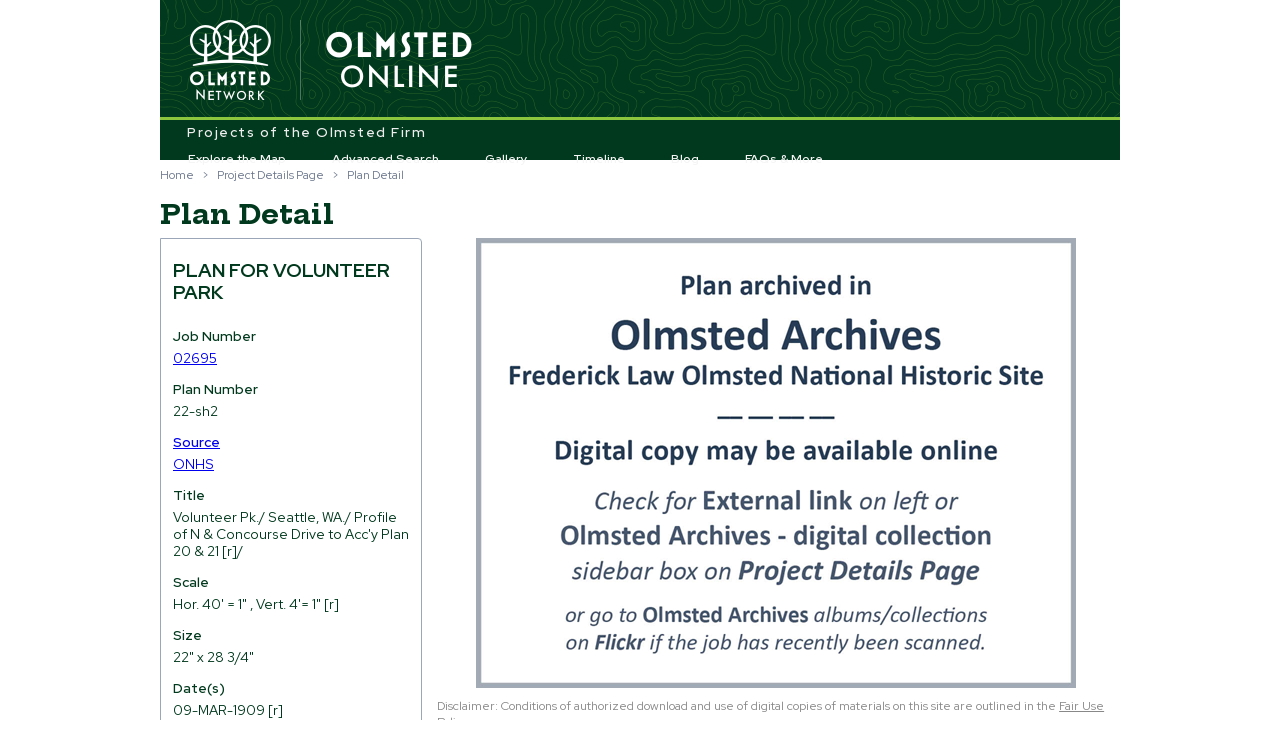

--- FILE ---
content_type: text/html; charset=utf-8
request_url: https://www.olmstedonline.org/Plan/Details/1531
body_size: 15086
content:
<!DOCTYPE html>
<html lang="en">
  <head>
    <meta charset="utf-8" />
      <title>Plan Detail - Olmsted Online</title>
    <link href="/favicon.ico" rel="shortcut icon" type="image/x-icon" />
    <meta name="viewport" content="width=device-width" />
    <meta http-equiv="X-UA-Compatible" content="IE=edge" />
    <link href="/areas/desktop/content/themes/base/css?v=Iu_HbU46vk-ytvIjnfSJ2KO5bfOYGS7dCetahPGPaO81" rel="stylesheet"/>

    <link href="/areas/desktop/content/css?v=0uZfuH0eu13up6XqjEGQYDz8HN-mcpq6_a44yUZAHNk1" rel="stylesheet"/>

    <script src="/bundles/modernizr?v=ODDkEhQyUjx8n4keMM40BBRhPrJvWkW5-sfKUpYYvfI1"></script>

    
  <link href="/areas/desktop/content/plan-details.css?v=2" rel="stylesheet"/>


  </head>
  <body>
    <div id="go-mobile" class="bg-8">
      <div class="container">
        <a class="close">hide</a>
        <a class="open-mobile" href="/Mobile">Would you like to visit our mobile site?</a>        
      </div>
    </div>

    <div class="container">
      
      <header>
        <div class="layout-oo">
          <span class="layout-oo-network"><a href="https://olmsted200.org/" target="_blank" rel="noopener noreferrer">Olmsted Network</a></span>
          <span class="layout-oo-title"><a href="/">Olmsted Online</a></span>
        </div>
        <nav>
          <span class="naop-footline">Projects of the Olmsted Firm</span>
          <ul id="menu">
            <li><a href="/Job/ExploreMap">Explore the Map</a></li>
            <li><a href="/Home/AdvancedSearch">Advanced Search</a></li>
            <li><a href="/RelatedImage">Gallery</a></li>
            <li><a href="/Home/Timeline">Timeline</a></li>
            <li><a href="https://olmsted200.org/blog" target="_blank" rel="noopener noreferrer">Blog</a></li>
            <li id="learn-more-menu">
              <a href="/Home/LearnMore">FAQs &amp; More</a>
              <div class="sub-nav-wrapper hidden">
                <ul class="sub-nav">
                  <li><a href="/Home/Faq">FAQs</a></li>
                  <li><a href="/Home/Glossary">Glossary &amp; Links</a></li>
                  <li><a href="/Job/StatesAndCountries">Locales</a></li>
                  <li><a href="/Home/Tours">Tours, Trails &amp; Videos</a></li>
                  <li><a href="/Home/FairUsePolicy">Fair Use Policy</a></li>
                  <li><a href="https://olmsted200.org" target="_blank" rel="noopener noreferrer">About Olmsted Network</a></li>
                </ul>
              </div>
            </li>
          </ul>
        </nav>

      </header>

      <div id="body" class="clear-fix">
        


<div class="pretitle">
  <ul class="breadcrumbs"><li><a href="/">Home</a></li><li>&gt;</li><li><a href="/Job/Details/02695">Project Details Page</a></li><li>&gt;</li><li>Plan Detail</li></ul>
</div>

<hgroup class="title">
  <h1>Plan Detail</h1>
</hgroup>

<div class="main-content fg-1" id="plan-details" data-item='{"PlanID":1531,"JobNumber":"02695","PlanNumber":"22-sh2","Source":"ONHS","Title":"Volunteer Pk./ Seattle, WA./ Profile of N \u0026 Concourse Drive to Acc\u0027y Plan 20 \u0026 21 [r]/","PlanDescription":null,"PlanName":"","Scale":"Hor. 40\u0027 = 1\" , Vert. 4\u0027= 1\" [r]","ORGONotes":"[Unknown amount of right half cut away. Loss of info as a result]","PlanNotes":"","DocumentUse":"","Condition":"","Size":"22\" x 28 3/4\"","North":"","Technique":"","Medium":"graphite --ink --color ink","Support":"graph","WebImageFilePath":"Plans\\02695-22-sh2.png","ORGODates":"09-MAR-1909 [r]","Scans":[],"PlanImageExists":false,"ImageID":"02695-22-sh2"}' data-job='{"JobNumber":"02695","CurrentJobName":"Volunteer Park","OrgoJobName":"Volunteer Park","AltJobNames":"City Park","JobDescriptionShort":"Centrally located on Seattle\u0027s Capitol Hill, Volunteer Park is often referred to as the crown jewel of Seattle’s Olmsted Brothers Park \u0026 Boulevard system, as its most complete and best-preserved Olmsted-designed park.  The plan incorporated one of Seattle’s first municipal reservoirs to create an axial vista toward city, water and mountains. ","JobDescriptionLong":"Centrally located on Seattle\u0027s Capitol Hill, Volunteer Park is often referred to as the crown jewel of Seattle’s Olmsted Brothers Park \u0026 Boulevard system, as its most complete and best-preserved Olmsted-designed park. The plan incorporated one of Seattle’s first municipal reservoirs to create an axial vista toward city, water and mountains. A cross axis follows the ridgeline, terminating in a brick water / observation tower and a small conservatory. Formal elements are surrounded by linked greenswards and groves in the naturalistic/picturesque style closely associated with the Olmsted firm. Tennis courts, outdoor stage, relocated play area and the art museum are later additions.¶          ¶In 1876, Seattle purchased 40 acres on Capitol Hill, then far from downtown. By 1885, the land was used as a cemetery, then converted to park use in 1887, when burials were relocated to the adjoining Masonic (now Lake View) Cemetery.  Originally named Lake View Park, then City Park, Volunteer Park was given its current name in 1901 in commemoration of Spanish-American War veterans.  Eight additional acres were subsequently added to the southwest corner of the park.  The Volunteer Park reservoir was completed and opened in 1901.¶          ¶In their public work, the Olmsted Brothers reiterated their father Frederick Law Olmsted\u0027s belief that people derive psychological benefits from natural scenery. Consequently, Volunteer Park emphasizes space for non-programmed, passive recreation and flexible activities.  It features many of the design elements most closely associated with the Olmsted firms: irregular open lawns bordered by shrub and tree plantings; careful screening of built surroundings, framed and modulated views of borrowed landscapes; gracefully looped pedestrian and vehicular circulation.¶          ¶In the center of the nearly square park, the Concourse forms an active promenade along the ridge top between the Water Tower and the Conservatory, flanked by an allée of Horse chestnut trees. This hilltop axis continues south from the Water Tower into the Capitol Hill neighborhood as 14th Avenue East, once called “Millionaire’s Row” for its opulent mansions.  A perpendicular view axis runs west from the museum (site of the original pergola) across the reservoir to the city and mountains beyond. Along this view axis, the formal landscape descends in symmetrical terraces from the Concourse to the reservoir. A winding carriage drive traverses the sloping western half of the park.¶          ¶In addition to its prominent reservoir and water tower, park structures include the Seattle Asian Art Museum (1931-1932), Conservatory (1912), lily ponds, tennis courts, a shelter house, a wading pool, a modern play area and several monuments and sculptures. Areas intended for crowds and social interaction are centralized and treated in a more structured and formal manner than the greener park periphery. The Olmsteds intended that nothing man-made dominate the park’s beautiful, refreshing landscape setting. No building was to detract from visitors’ enjoyment of nature.¶          ¶In their 1903 report to the Seattle Board of Parks Commissioners, the Olmsted Brothers proposed extensive improvements to the earlier park design by Parks Superintendent E.O. Schwagerl. John Charles Olmsted’s design incorporated the reservoir as a prominent visual feature, and promoted construction of the rusticated observation deck-topped water tower, completed in 1908. Design drawings were developed from 1904 to 1910 and comprise the most complete set of Olmsted Brothers’ plans for any of Seattle’s parks and boulevards.¶          ¶Few substantive changes to Volunteer Park have occurred since 1975, when it was listed in the National Register of Historic Places and more recently as a City landmark. The most notable alteration was in 1931 when the Olmstedl pergola and concert grove was replaced by the Seattle Art Museum, which has had multiple subsequent additions diminishing the park’s east greensward.¶          ¶As a whole, the park retains an overall integrity of location, design, setting, materials, workmanship, feeling, and association. Volunteer Park is remarkably well-preserved a century after its construction.¶          ¶A federal-mandate to cover or decommission urban reservoirs will affect the park’s most iconic feature in coming years. Landmark status should accord it some protection from inappropriate alterations.","CurrentStreetAddress":"14th Avenue E / E Prospect Street","CurrentCity":"Seattle","CurrentCounty":"King County","CurrentState":"WA","Country":"USA","AltStreetAddress":"1247 15th Avenue E","AltCity":null,"X":-122.314599998,"Y":47.6284999996,"MinX":-13616752.4098348,"MinY":6045117.7833256,"MaxX":-13615468.5066253,"MaxY":6046043.38796499,"ThumbnailFilePath":"Jobs\\02695.jpg","FlickrLink":"https://www.flickr.com/photos/olmsted_archives/collections/72157634605685853/","TCLFLink":"https://tclf.org/landscapes/volunteer-park","SmithsonianLink":null,"JobTypes":null,"JobDates":null,"NonOrgoJobInformation":null,"JobImageExists":true}'>


  <div class="sidebar">
    <h3>Plan for Volunteer Park</h3>
    <fieldset>
      <legend>Plan</legend>

      <div class="display-label">
        Job Number
      </div>
      <div class="display-field">
        <a href="/Job/Details/02695">02695</a>
      </div>

      

<div class="display-label">
  Plan Number
</div>
<div class="display-field">
  22-sh2
</div>
      <a href=/Home/Glossary#sources-of-archival-materials target="_blank" rel="noopener noreferrer">

<div class="display-label">
  Source
</div>
<div class="display-field">
  ONHS
</div></a>
      

<div class="display-label">
  Title
</div>
<div class="display-field">
  Volunteer Pk./ Seattle, WA./ Profile of N &amp; Concourse Drive to Acc&#39;y Plan 20 &amp; 21 [r]/
</div>
        <div class="display-label">
    Scale
  </div>
  <div class="display-field">
    Hor. 40&#39; = 1&quot; , Vert. 4&#39;= 1&quot; [r]
  </div>

        <div class="display-label">
    Size
  </div>
  <div class="display-field">
    22&quot; x 28 3/4&quot;
  </div>
      
        <div class="display-label">
    Date(s)
  </div>
  <div class="display-field">
    09-MAR-1909 [r]
  </div>

            <!-- If there is a URL value in the column North, insert it as a link -->

    </fieldset>


    <!-- Report Button -->
    <span class="report right">
      <a class="cmd-print fg-2">Print Report</a>
    </span>
  </div><!-- end .sidebar -->

  <div class="not-sidebar">    
      <a href="/Job/Details/02695">
          <img id="plan-image" src="/areas/desktop/content/images/no-image.png" />
      </a>
    <div class='image-disclaimer'>Disclaimer: Conditions of authorized download and use of digital copies of materials on this site are outlined in the <a href="/Home/FairUsePolicy#ONHS">Fair Use Policy</a>.</div>
  </div><!-- end .not-sidebar -->

  <!-- Plan Inventory Notes -->
    <div class="sidebar sidebar-extra">
      <fieldset>
        

<div class="display-label">
  Plan Inventory Notes
</div>
<div class="display-field">
  [Unknown amount of right half cut away. Loss of info as a result]
</div>
      </fieldset>
    </div>

  <!-- Plan Description  -->
  <div class="sidebar sidebar-extra">
    <fieldset>
      

<div class="display-label">
  Plan Description
</div>
<div class="display-field">
  -- no data --
</div>
    </fieldset>
  </div>


  <div class="sidebar details-navbox">
    <div class="nav-button">
      <a href="/Plan/Details/1530" title="Previous Plan">&lt;</a>
    </div>

    <div class="nav-button next-button">
      <a href="/Plan/Details/1532" title="Next Plan">&gt;</a>
    </div>
  </div><!-- end .details-navbox -->

</div>


      </div>

      <footer>
        <ul>
          <li><a href="/">Home</a></li>
          <li>|</li>
          <li><a href="/Home/Contact">Contact Us</a></li>
        </ul>        
        <div class="social-element">
          <span class="fb-like" data-href="https://www.olmsted.org" data-send="false" data-layout="button_count" data-width="450" data-show-faces="false"></span>
        </div>
        

        <div class="bg-2 how-to-use">
            <a href="/content/documents/How-to-Use-the-Site-2023.pdf" target="_blank" rel="noopener noreferrer">How to Use <em>OlmstedOnline.org</em></a>
        </div>
      </footer>

    </div>



    <script src="/bundles/jquery?v=yUVjELgc9foFnhZgsvMfx2DhVRLKWK-w69IoCVhJ_aM1"></script>

    <script src="/bundles/jqueryui?v=OO5GJDpzjhbR7m7cPfsdsuwpO9p65p6FIBzbNmglpkY1"></script>

    <script src="/Scripts/libs/jquery.placeholder.min.js"></script>


    <script type="text/javascript">
      var OLM = {
        GetRelativeUrl: function (path) {
          return '/' + (path || "");
        },
        Settings: {
          AmazonS3Url: "https://s3.amazonaws.com/AppGeo/NAOP"
        }
      };

      if (/Android|webOS|iPhone|iPad|iPod|BlackBerry/i.test(navigator.userAgent)) {
        if (!sessionStorage.getItem("dont-want-mobile")) {
          $("#go-mobile").show();

          $("#go-mobile .close").on("click", function (event) {
            sessionStorage.setItem("dont-want-mobile", true);
            $("#go-mobile").addClass("to-top");
          });
        }       
      }
    </script>

    <script src="/bundles/jquerygeo?v=ShoAdmPwE9_MDUtPtEdlKD6X8zHdixXqmnJIKo70mpk1"></script>

    <script src="/Scripts/shared.js"></script>


    
  <script type="text/javascript">
    ViewBag = {};
    ViewBag.WebImageUrl = "/Plan/WebImage/1531";
  </script>
  <script src="/Scripts/libs/openseadragon.min.js"></script>

  <script src="/areas/desktop/scripts/shared-zoomControl.js"></script>

  <script src="/areas/desktop/scripts/plan-details.js"></script>



    <script async src="https://www.googletagmanager.com/gtag/js?id=G-4Y0SL8RNCS"></script>
<script>window.dataLayer = window.dataLayer || []; function gtag() { dataLayer.push(arguments); } gtag('js', new Date()); gtag('config', 'G-4Y0SL8RNCS');</script>
<script>(function (h, o, t, j, a, r) { h.hj = h.hj || function () { (h.hj.q = h.hj.q || []).push(arguments) }; h._hjSettings = { hjid: 3839656, hjsv: 6 }; a = o.getElementsByTagName('head')[0]; r = o.createElement('script'); r.async = 1; r.src = t + h._hjSettings.hjid + j + h._hjSettings.hjsv; a.appendChild(r); })(window, document, 'https://static.hotjar.com/c/hotjar-', '.js?sv=');</script>
    

<div id="fb-root"></div>
<script async="async">(function (d, s, id) {
  var js, fjs = d.getElementsByTagName(s)[0];
  if (d.getElementById(id)) return;
  js = d.createElement(s); js.id = id;
  js.src = "//connect.facebook.net/en_US/all.js#xfbml=1";
  fjs.parentNode.insertBefore(js, fjs);
}(document, 'script', 'facebook-jssdk'));</script>


  </body>
</html>


--- FILE ---
content_type: text/javascript; charset=utf-8
request_url: https://www.olmstedonline.org/bundles/jqueryui?v=OO5GJDpzjhbR7m7cPfsdsuwpO9p65p6FIBzbNmglpkY1
body_size: 200622
content:
(function(n,t){function r(t,r){var e=t.nodeName.toLowerCase(),o,u,f;return"area"===e?(o=t.parentNode,u=o.name,!t.href||!u||o.nodeName.toLowerCase()!=="map"?!1:(f=n("img[usemap=#"+u+"]")[0],!!f&&i(f))):(/input|select|textarea|button|object/.test(e)?!t.disabled:"a"==e?t.href||r:r)&&i(t)}function i(t){return!n(t).parents().andSelf().filter(function(){return n.curCSS(this,"visibility")==="hidden"||n.expr.filters.hidden(this)}).length}(n.ui=n.ui||{},n.ui.version)||(n.extend(n.ui,{version:"1.8.22",keyCode:{ALT:18,BACKSPACE:8,CAPS_LOCK:20,COMMA:188,COMMAND:91,COMMAND_LEFT:91,COMMAND_RIGHT:93,CONTROL:17,DELETE:46,DOWN:40,END:35,ENTER:13,ESCAPE:27,HOME:36,INSERT:45,LEFT:37,MENU:93,NUMPAD_ADD:107,NUMPAD_DECIMAL:110,NUMPAD_DIVIDE:111,NUMPAD_ENTER:108,NUMPAD_MULTIPLY:106,NUMPAD_SUBTRACT:109,PAGE_DOWN:34,PAGE_UP:33,PERIOD:190,RIGHT:39,SHIFT:16,SPACE:32,TAB:9,UP:38,WINDOWS:91}}),n.fn.extend({propAttr:n.fn.prop||n.fn.attr,_focus:n.fn.focus,focus:function(t,i){return typeof t=="number"?this.each(function(){var r=this;setTimeout(function(){n(r).focus(),i&&i.call(r)},t)}):this._focus.apply(this,arguments)},scrollParent:function(){var t;return t=n.browser.msie&&/(static|relative)/.test(this.css("position"))||/absolute/.test(this.css("position"))?this.parents().filter(function(){return/(relative|absolute|fixed)/.test(n.curCSS(this,"position",1))&&/(auto|scroll)/.test(n.curCSS(this,"overflow",1)+n.curCSS(this,"overflow-y",1)+n.curCSS(this,"overflow-x",1))}).eq(0):this.parents().filter(function(){return/(auto|scroll)/.test(n.curCSS(this,"overflow",1)+n.curCSS(this,"overflow-y",1)+n.curCSS(this,"overflow-x",1))}).eq(0),/fixed/.test(this.css("position"))||!t.length?n(document):t},zIndex:function(i){if(i!==t)return this.css("zIndex",i);if(this.length)for(var r=n(this[0]),f,u;r.length&&r[0]!==document;){if(f=r.css("position"),(f==="absolute"||f==="relative"||f==="fixed")&&(u=parseInt(r.css("zIndex"),10),!isNaN(u)&&u!==0))return u;r=r.parent()}return 0},disableSelection:function(){return this.bind((n.support.selectstart?"selectstart":"mousedown")+".ui-disableSelection",function(n){n.preventDefault()})},enableSelection:function(){return this.unbind(".ui-disableSelection")}}),n("<a>").outerWidth(1).jquery||n.each(["Width","Height"],function(i,r){function e(t,i,r,u){return n.each(o,function(){i-=parseFloat(n.curCSS(t,"padding"+this,!0))||0,r&&(i-=parseFloat(n.curCSS(t,"border"+this+"Width",!0))||0),u&&(i-=parseFloat(n.curCSS(t,"margin"+this,!0))||0)}),i}var o=r==="Width"?["Left","Right"]:["Top","Bottom"],u=r.toLowerCase(),f={innerWidth:n.fn.innerWidth,innerHeight:n.fn.innerHeight,outerWidth:n.fn.outerWidth,outerHeight:n.fn.outerHeight};n.fn["inner"+r]=function(i){return i===t?f["inner"+r].call(this):this.each(function(){n(this).css(u,e(this,i)+"px")})},n.fn["outer"+r]=function(t,i){return typeof t!="number"?f["outer"+r].call(this,t):this.each(function(){n(this).css(u,e(this,t,!0,i)+"px")})}}),n.extend(n.expr[":"],{data:n.expr.createPseudo?n.expr.createPseudo(function(t){return function(i){return!!n.data(i,t)}}):function(t,i,r){return!!n.data(t,r[3])},focusable:function(t){return r(t,!isNaN(n.attr(t,"tabindex")))},tabbable:function(t){var u=n.attr(t,"tabindex"),i=isNaN(u);return(i||u>=0)&&r(t,!i)}}),n(function(){var i=document.body,t=i.appendChild(t=document.createElement("div"));t.offsetHeight,n.extend(t.style,{minHeight:"100px",height:"auto",padding:0,borderWidth:0}),n.support.minHeight=t.offsetHeight===100,n.support.selectstart="onselectstart"in t,i.removeChild(t).style.display="none"}),n.curCSS||(n.curCSS=n.css),n.extend(n.ui,{plugin:{add:function(t,i,r){var f=n.ui[t].prototype,u;for(u in r)f.plugins[u]=f.plugins[u]||[],f.plugins[u].push([i,r[u]])},call:function(n,t,i){var u=n.plugins[t],r;if(u&&n.element[0].parentNode)for(r=0;r<u.length;r++)n.options[u[r][0]]&&u[r][1].apply(n.element,i)}},contains:function(n,t){return document.compareDocumentPosition?n.compareDocumentPosition(t)&16:n!==t&&n.contains(t)},hasScroll:function(t,i){if(n(t).css("overflow")==="hidden")return!1;var r=i&&i==="left"?"scrollLeft":"scrollTop",u=!1;return t[r]>0?!0:(t[r]=1,u=t[r]>0,t[r]=0,u)},isOverAxis:function(n,t,i){return n>t&&n<t+i},isOver:function(t,i,r,u,f,e){return n.ui.isOverAxis(t,r,f)&&n.ui.isOverAxis(i,u,e)}}))})(jQuery),function(n,t){var r,i;n.cleanData?(r=n.cleanData,n.cleanData=function(t){for(var u=0,i;(i=t[u])!=null;u++)try{n(i).triggerHandler("remove")}catch(f){}r(t)}):(i=n.fn.remove,n.fn.remove=function(t,r){return this.each(function(){return r||(!t||n.filter(t,[this]).length)&&n("*",this).add([this]).each(function(){try{n(this).triggerHandler("remove")}catch(t){}}),i.call(n(this),t,r)})}),n.widget=function(t,i,r){var u=t.split(".")[0],e,f;t=t.split(".")[1],e=u+"-"+t,r||(r=i,i=n.Widget),n.expr[":"][e]=function(i){return!!n.data(i,t)},n[u]=n[u]||{},n[u][t]=function(n,t){arguments.length&&this._createWidget(n,t)},f=new i,f.options=n.extend(!0,{},f.options),n[u][t].prototype=n.extend(!0,f,{namespace:u,widgetName:t,widgetEventPrefix:n[u][t].prototype.widgetEventPrefix||t,widgetBaseClass:e},r),n.widget.bridge(t,n[u][t])},n.widget.bridge=function(i,r){n.fn[i]=function(u){var o=typeof u=="string",e=Array.prototype.slice.call(arguments,1),f=this;return u=!o&&e.length?n.extend.apply(null,[!0,u].concat(e)):u,o&&u.charAt(0)==="_"?f:(o?this.each(function(){var r=n.data(this,i),o=r&&n.isFunction(r[u])?r[u].apply(r,e):r;if(o!==r&&o!==t)return f=o,!1}):this.each(function(){var t=n.data(this,i);t?t.option(u||{})._init():n.data(this,i,new r(u,this))}),f)}},n.Widget=function(n,t){arguments.length&&this._createWidget(n,t)},n.Widget.prototype={widgetName:"widget",widgetEventPrefix:"",options:{disabled:!1},_createWidget:function(t,i){n.data(i,this.widgetName,this),this.element=n(i),this.options=n.extend(!0,{},this.options,this._getCreateOptions(),t);var r=this;this.element.bind("remove."+this.widgetName,function(){r.destroy()}),this._create(),this._trigger("create"),this._init()},_getCreateOptions:function(){return n.metadata&&n.metadata.get(this.element[0])[this.widgetName]},_create:function(){},_init:function(){},destroy:function(){this.element.unbind("."+this.widgetName).removeData(this.widgetName),this.widget().unbind("."+this.widgetName).removeAttr("aria-disabled").removeClass(this.widgetBaseClass+"-disabled ui-state-disabled")},widget:function(){return this.element},option:function(i,r){var u=i;if(arguments.length===0)return n.extend({},this.options);if(typeof i=="string"){if(r===t)return this.options[i];u={},u[i]=r}return this._setOptions(u),this},_setOptions:function(t){var i=this;return n.each(t,function(n,t){i._setOption(n,t)}),this},_setOption:function(n,t){return this.options[n]=t,n==="disabled"&&this.widget()[t?"addClass":"removeClass"](this.widgetBaseClass+"-disabled ui-state-disabled").attr("aria-disabled",t),this},enable:function(){return this._setOption("disabled",!1)},disable:function(){return this._setOption("disabled",!0)},_trigger:function(t,i,r){var f,u,e=this.options[t];if(r=r||{},i=n.Event(i),i.type=(t===this.widgetEventPrefix?t:this.widgetEventPrefix+t).toLowerCase(),i.target=this.element[0],u=i.originalEvent,u)for(f in u)f in i||(i[f]=u[f]);return this.element.trigger(i,r),!(n.isFunction(e)&&e.call(this.element[0],i,r)===!1||i.isDefaultPrevented())}}}(jQuery),function(n){var i=!1;n(document).mouseup(function(){i=!1}),n.widget("ui.mouse",{options:{cancel:":input,option",distance:1,delay:0},_mouseInit:function(){var t=this;this.element.bind("mousedown."+this.widgetName,function(n){return t._mouseDown(n)}).bind("click."+this.widgetName,function(i){if(!0===n.data(i.target,t.widgetName+".preventClickEvent"))return n.removeData(i.target,t.widgetName+".preventClickEvent"),i.stopImmediatePropagation(),!1}),this.started=!1},_mouseDestroy:function(){this.element.unbind("."+this.widgetName),n(document).unbind("mousemove."+this.widgetName,this._mouseMoveDelegate).unbind("mouseup."+this.widgetName,this._mouseUpDelegate)},_mouseDown:function(t){if(!i){this._mouseStarted&&this._mouseUp(t),this._mouseDownEvent=t;var r=this,f=t.which==1,u=typeof this.options.cancel=="string"&&t.target.nodeName?n(t.target).closest(this.options.cancel).length:!1;return!f||u||!this._mouseCapture(t)?!0:(this.mouseDelayMet=!this.options.delay,this.mouseDelayMet||(this._mouseDelayTimer=setTimeout(function(){r.mouseDelayMet=!0},this.options.delay)),this._mouseDistanceMet(t)&&this._mouseDelayMet(t)&&(this._mouseStarted=this._mouseStart(t)!==!1,!this._mouseStarted))?(t.preventDefault(),!0):(!0===n.data(t.target,this.widgetName+".preventClickEvent")&&n.removeData(t.target,this.widgetName+".preventClickEvent"),this._mouseMoveDelegate=function(n){return r._mouseMove(n)},this._mouseUpDelegate=function(n){return r._mouseUp(n)},n(document).bind("mousemove."+this.widgetName,this._mouseMoveDelegate).bind("mouseup."+this.widgetName,this._mouseUpDelegate),t.preventDefault(),i=!0,!0)}},_mouseMove:function(t){return!n.browser.msie||document.documentMode>=9||!!t.button?this._mouseStarted?(this._mouseDrag(t),t.preventDefault()):(this._mouseDistanceMet(t)&&this._mouseDelayMet(t)&&(this._mouseStarted=this._mouseStart(this._mouseDownEvent,t)!==!1,this._mouseStarted?this._mouseDrag(t):this._mouseUp(t)),!this._mouseStarted):this._mouseUp(t)},_mouseUp:function(t){return n(document).unbind("mousemove."+this.widgetName,this._mouseMoveDelegate).unbind("mouseup."+this.widgetName,this._mouseUpDelegate),this._mouseStarted&&(this._mouseStarted=!1,t.target==this._mouseDownEvent.target&&n.data(t.target,this.widgetName+".preventClickEvent",!0),this._mouseStop(t)),!1},_mouseDistanceMet:function(n){return Math.max(Math.abs(this._mouseDownEvent.pageX-n.pageX),Math.abs(this._mouseDownEvent.pageY-n.pageY))>=this.options.distance},_mouseDelayMet:function(){return this.mouseDelayMet},_mouseStart:function(){},_mouseDrag:function(){},_mouseStop:function(){},_mouseCapture:function(){return!0}})}(jQuery),function(n){n.widget("ui.draggable",n.ui.mouse,{widgetEventPrefix:"drag",options:{addClasses:!0,appendTo:"parent",axis:!1,connectToSortable:!1,containment:!1,cursor:"auto",cursorAt:!1,grid:!1,handle:!1,helper:"original",iframeFix:!1,opacity:!1,refreshPositions:!1,revert:!1,revertDuration:500,scope:"default",scroll:!0,scrollSensitivity:20,scrollSpeed:20,snap:!1,snapMode:"both",snapTolerance:20,stack:!1,zIndex:!1},_create:function(){this.options.helper=="original"&&!/^(?:r|a|f)/.test(this.element.css("position"))&&(this.element[0].style.position="relative"),this.options.addClasses&&this.element.addClass("ui-draggable"),this.options.disabled&&this.element.addClass("ui-draggable-disabled"),this._mouseInit()},destroy:function(){if(this.element.data("draggable"))return this.element.removeData("draggable").unbind(".draggable").removeClass("ui-draggable ui-draggable-dragging ui-draggable-disabled"),this._mouseDestroy(),this},_mouseCapture:function(t){var i=this.options;return this.helper||i.disabled||n(t.target).is(".ui-resizable-handle")?!1:(this.handle=this._getHandle(t),this.handle?(i.iframeFix&&n(i.iframeFix===!0?"iframe":i.iframeFix).each(function(){n('<div class="ui-draggable-iframeFix" style="background: #fff;"></div>').css({width:this.offsetWidth+"px",height:this.offsetHeight+"px",position:"absolute",opacity:"0.001",zIndex:1e3}).css(n(this).offset()).appendTo("body")}),!0):!1)},_mouseStart:function(t){var i=this.options;return this.helper=this._createHelper(t),this.helper.addClass("ui-draggable-dragging"),this._cacheHelperProportions(),n.ui.ddmanager&&(n.ui.ddmanager.current=this),this._cacheMargins(),this.cssPosition=this.helper.css("position"),this.scrollParent=this.helper.scrollParent(),this.offset=this.positionAbs=this.element.offset(),this.offset={top:this.offset.top-this.margins.top,left:this.offset.left-this.margins.left},n.extend(this.offset,{click:{left:t.pageX-this.offset.left,top:t.pageY-this.offset.top},parent:this._getParentOffset(),relative:this._getRelativeOffset()}),this.originalPosition=this.position=this._generatePosition(t),this.originalPageX=t.pageX,this.originalPageY=t.pageY,i.cursorAt&&this._adjustOffsetFromHelper(i.cursorAt),i.containment&&this._setContainment(),this._trigger("start",t)===!1?(this._clear(),!1):(this._cacheHelperProportions(),n.ui.ddmanager&&!i.dropBehaviour&&n.ui.ddmanager.prepareOffsets(this,t),this._mouseDrag(t,!0),n.ui.ddmanager&&n.ui.ddmanager.dragStart(this,t),!0)},_mouseDrag:function(t,i){if(this.position=this._generatePosition(t),this.positionAbs=this._convertPositionTo("absolute"),!i){var r=this._uiHash();if(this._trigger("drag",t,r)===!1)return this._mouseUp({}),!1;this.position=r.position}return this.options.axis&&this.options.axis=="y"||(this.helper[0].style.left=this.position.left+"px"),this.options.axis&&this.options.axis=="x"||(this.helper[0].style.top=this.position.top+"px"),n.ui.ddmanager&&n.ui.ddmanager.drag(this,t),!1},_mouseStop:function(t){var r=!1,i,f,u;for(n.ui.ddmanager&&!this.options.dropBehaviour&&(r=n.ui.ddmanager.drop(this,t)),this.dropped&&(r=this.dropped,this.dropped=!1),i=this.element[0],f=!1;i&&(i=i.parentNode);)i==document&&(f=!0);return!f&&this.options.helper==="original"?!1:(this.options.revert=="invalid"&&!r||this.options.revert=="valid"&&r||this.options.revert===!0||n.isFunction(this.options.revert)&&this.options.revert.call(this.element,r)?(u=this,n(this.helper).animate(this.originalPosition,parseInt(this.options.revertDuration,10),function(){u._trigger("stop",t)!==!1&&u._clear()})):this._trigger("stop",t)!==!1&&this._clear(),!1)},_mouseUp:function(t){return this.options.iframeFix===!0&&n("div.ui-draggable-iframeFix").each(function(){this.parentNode.removeChild(this)}),n.ui.ddmanager&&n.ui.ddmanager.dragStop(this,t),n.ui.mouse.prototype._mouseUp.call(this,t)},cancel:function(){return this.helper.is(".ui-draggable-dragging")?this._mouseUp({}):this._clear(),this},_getHandle:function(t){var i=!this.options.handle||!n(this.options.handle,this.element).length?!0:!1;return n(this.options.handle,this.element).find("*").andSelf().each(function(){this==t.target&&(i=!0)}),i},_createHelper:function(t){var r=this.options,i=n.isFunction(r.helper)?n(r.helper.apply(this.element[0],[t])):r.helper=="clone"?this.element.clone().removeAttr("id"):this.element;return i.parents("body").length||i.appendTo(r.appendTo=="parent"?this.element[0].parentNode:r.appendTo),i[0]!=this.element[0]&&!/(fixed|absolute)/.test(i.css("position"))&&i.css("position","absolute"),i},_adjustOffsetFromHelper:function(t){typeof t=="string"&&(t=t.split(" ")),n.isArray(t)&&(t={left:+t[0],top:+t[1]||0}),"left"in t&&(this.offset.click.left=t.left+this.margins.left),"right"in t&&(this.offset.click.left=this.helperProportions.width-t.right+this.margins.left),"top"in t&&(this.offset.click.top=t.top+this.margins.top),"bottom"in t&&(this.offset.click.top=this.helperProportions.height-t.bottom+this.margins.top)},_getParentOffset:function(){this.offsetParent=this.helper.offsetParent();var t=this.offsetParent.offset();return this.cssPosition=="absolute"&&this.scrollParent[0]!=document&&n.ui.contains(this.scrollParent[0],this.offsetParent[0])&&(t.left+=this.scrollParent.scrollLeft(),t.top+=this.scrollParent.scrollTop()),(this.offsetParent[0]==document.body||this.offsetParent[0].tagName&&this.offsetParent[0].tagName.toLowerCase()=="html"&&n.browser.msie)&&(t={top:0,left:0}),{top:t.top+(parseInt(this.offsetParent.css("borderTopWidth"),10)||0),left:t.left+(parseInt(this.offsetParent.css("borderLeftWidth"),10)||0)}},_getRelativeOffset:function(){if(this.cssPosition=="relative"){var n=this.element.position();return{top:n.top-(parseInt(this.helper.css("top"),10)||0)+this.scrollParent.scrollTop(),left:n.left-(parseInt(this.helper.css("left"),10)||0)+this.scrollParent.scrollLeft()}}return{top:0,left:0}},_cacheMargins:function(){this.margins={left:parseInt(this.element.css("marginLeft"),10)||0,top:parseInt(this.element.css("marginTop"),10)||0,right:parseInt(this.element.css("marginRight"),10)||0,bottom:parseInt(this.element.css("marginBottom"),10)||0}},_cacheHelperProportions:function(){this.helperProportions={width:this.helper.outerWidth(),height:this.helper.outerHeight()}},_setContainment:function(){var i=this.options,r,t,f,u;if(i.containment=="parent"&&(i.containment=this.helper[0].parentNode),(i.containment=="document"||i.containment=="window")&&(this.containment=[i.containment=="document"?0:n(window).scrollLeft()-this.offset.relative.left-this.offset.parent.left,i.containment=="document"?0:n(window).scrollTop()-this.offset.relative.top-this.offset.parent.top,(i.containment=="document"?0:n(window).scrollLeft())+n(i.containment=="document"?document:window).width()-this.helperProportions.width-this.margins.left,(i.containment=="document"?0:n(window).scrollTop())+(n(i.containment=="document"?document:window).height()||document.body.parentNode.scrollHeight)-this.helperProportions.height-this.margins.top]),/^(document|window|parent)$/.test(i.containment)||i.containment.constructor==Array)i.containment.constructor==Array&&(this.containment=i.containment);else{if(r=n(i.containment),t=r[0],!t)return;f=r.offset(),u=n(t).css("overflow")!="hidden",this.containment=[(parseInt(n(t).css("borderLeftWidth"),10)||0)+(parseInt(n(t).css("paddingLeft"),10)||0),(parseInt(n(t).css("borderTopWidth"),10)||0)+(parseInt(n(t).css("paddingTop"),10)||0),(u?Math.max(t.scrollWidth,t.offsetWidth):t.offsetWidth)-(parseInt(n(t).css("borderLeftWidth"),10)||0)-(parseInt(n(t).css("paddingRight"),10)||0)-this.helperProportions.width-this.margins.left-this.margins.right,(u?Math.max(t.scrollHeight,t.offsetHeight):t.offsetHeight)-(parseInt(n(t).css("borderTopWidth"),10)||0)-(parseInt(n(t).css("paddingBottom"),10)||0)-this.helperProportions.height-this.margins.top-this.margins.bottom],this.relative_container=r}},_convertPositionTo:function(t,i){i||(i=this.position);var r=t=="absolute"?1:-1,e=this.options,u=this.cssPosition=="absolute"&&(this.scrollParent[0]==document||!n.ui.contains(this.scrollParent[0],this.offsetParent[0]))?this.offsetParent:this.scrollParent,f=/(html|body)/i.test(u[0].tagName);return{top:i.top+this.offset.relative.top*r+this.offset.parent.top*r-(n.browser.safari&&n.browser.version<526&&this.cssPosition=="fixed"?0:(this.cssPosition=="fixed"?-this.scrollParent.scrollTop():f?0:u.scrollTop())*r),left:i.left+this.offset.relative.left*r+this.offset.parent.left*r-(n.browser.safari&&n.browser.version<526&&this.cssPosition=="fixed"?0:(this.cssPosition=="fixed"?-this.scrollParent.scrollLeft():f?0:u.scrollLeft())*r)}},_generatePosition:function(t){var r=this.options,h=this.cssPosition=="absolute"&&(this.scrollParent[0]==document||!n.ui.contains(this.scrollParent[0],this.offsetParent[0]))?this.offsetParent:this.scrollParent,c=/(html|body)/i.test(h[0].tagName),o=t.pageX,s=t.pageY,i,e,u,f;return this.originalPosition&&(this.containment&&(this.relative_container?(e=this.relative_container.offset(),i=[this.containment[0]+e.left,this.containment[1]+e.top,this.containment[2]+e.left,this.containment[3]+e.top]):i=this.containment,t.pageX-this.offset.click.left<i[0]&&(o=i[0]+this.offset.click.left),t.pageY-this.offset.click.top<i[1]&&(s=i[1]+this.offset.click.top),t.pageX-this.offset.click.left>i[2]&&(o=i[2]+this.offset.click.left),t.pageY-this.offset.click.top>i[3]&&(s=i[3]+this.offset.click.top)),r.grid&&(u=r.grid[1]?this.originalPageY+Math.round((s-this.originalPageY)/r.grid[1])*r.grid[1]:this.originalPageY,s=i?u-this.offset.click.top<i[1]||u-this.offset.click.top>i[3]?u-this.offset.click.top<i[1]?u+r.grid[1]:u-r.grid[1]:u:u,f=r.grid[0]?this.originalPageX+Math.round((o-this.originalPageX)/r.grid[0])*r.grid[0]:this.originalPageX,o=i?f-this.offset.click.left<i[0]||f-this.offset.click.left>i[2]?f-this.offset.click.left<i[0]?f+r.grid[0]:f-r.grid[0]:f:f)),{top:s-this.offset.click.top-this.offset.relative.top-this.offset.parent.top+(n.browser.safari&&n.browser.version<526&&this.cssPosition=="fixed"?0:this.cssPosition=="fixed"?-this.scrollParent.scrollTop():c?0:h.scrollTop()),left:o-this.offset.click.left-this.offset.relative.left-this.offset.parent.left+(n.browser.safari&&n.browser.version<526&&this.cssPosition=="fixed"?0:this.cssPosition=="fixed"?-this.scrollParent.scrollLeft():c?0:h.scrollLeft())}},_clear:function(){this.helper.removeClass("ui-draggable-dragging"),this.helper[0]!=this.element[0]&&!this.cancelHelperRemoval&&this.helper.remove(),this.helper=null,this.cancelHelperRemoval=!1},_trigger:function(t,i,r){return r=r||this._uiHash(),n.ui.plugin.call(this,t,[i,r]),t=="drag"&&(this.positionAbs=this._convertPositionTo("absolute")),n.Widget.prototype._trigger.call(this,t,i,r)},plugins:{},_uiHash:function(){return{helper:this.helper,position:this.position,originalPosition:this.originalPosition,offset:this.positionAbs}}}),n.extend(n.ui.draggable,{version:"1.8.22"}),n.ui.plugin.add("draggable","connectToSortable",{start:function(t,i){var r=n(this).data("draggable"),f=r.options,u=n.extend({},i,{item:r.element});r.sortables=[],n(f.connectToSortable).each(function(){var i=n.data(this,"sortable");i&&!i.options.disabled&&(r.sortables.push({instance:i,shouldRevert:i.options.revert}),i.refreshPositions(),i._trigger("activate",t,u))})},stop:function(t,i){var r=n(this).data("draggable"),u=n.extend({},i,{item:r.element});n.each(r.sortables,function(){this.instance.isOver?(this.instance.isOver=0,r.cancelHelperRemoval=!0,this.instance.cancelHelperRemoval=!1,this.shouldRevert&&(this.instance.options.revert=!0),this.instance._mouseStop(t),this.instance.options.helper=this.instance.options._helper,r.options.helper=="original"&&this.instance.currentItem.css({top:"auto",left:"auto"})):(this.instance.cancelHelperRemoval=!1,this.instance._trigger("deactivate",t,u))})},drag:function(t,i){var r=n(this).data("draggable"),u=this,f=function(t){var o=this.offset.click.top,e=this.offset.click.left,h=this.positionAbs.top,s=this.positionAbs.left,r=t.height,i=t.width,f=t.top,u=t.left;return n.ui.isOver(h+o,s+e,f,u,r,i)};n.each(r.sortables,function(){this.instance.positionAbs=r.positionAbs,this.instance.helperProportions=r.helperProportions,this.instance.offset.click=r.offset.click,this.instance._intersectsWith(this.instance.containerCache)?(this.instance.isOver||(this.instance.isOver=1,this.instance.currentItem=n(u).clone().removeAttr("id").appendTo(this.instance.element).data("sortable-item",!0),this.instance.options._helper=this.instance.options.helper,this.instance.options.helper=function(){return i.helper[0]},t.target=this.instance.currentItem[0],this.instance._mouseCapture(t,!0),this.instance._mouseStart(t,!0,!0),this.instance.offset.click.top=r.offset.click.top,this.instance.offset.click.left=r.offset.click.left,this.instance.offset.parent.left-=r.offset.parent.left-this.instance.offset.parent.left,this.instance.offset.parent.top-=r.offset.parent.top-this.instance.offset.parent.top,r._trigger("toSortable",t),r.dropped=this.instance.element,r.currentItem=r.element,this.instance.fromOutside=r),this.instance.currentItem&&this.instance._mouseDrag(t)):this.instance.isOver&&(this.instance.isOver=0,this.instance.cancelHelperRemoval=!0,this.instance.options.revert=!1,this.instance._trigger("out",t,this.instance._uiHash(this.instance)),this.instance._mouseStop(t,!0),this.instance.options.helper=this.instance.options._helper,this.instance.currentItem.remove(),this.instance.placeholder&&this.instance.placeholder.remove(),r._trigger("fromSortable",t),r.dropped=!1)})}}),n.ui.plugin.add("draggable","cursor",{start:function(){var r=n("body"),u=n(this).data("draggable").options;r.css("cursor")&&(u._cursor=r.css("cursor")),r.css("cursor",u.cursor)},stop:function(){var r=n(this).data("draggable").options;r._cursor&&n("body").css("cursor",r._cursor)}}),n.ui.plugin.add("draggable","opacity",{start:function(t,i){var r=n(i.helper),u=n(this).data("draggable").options;r.css("opacity")&&(u._opacity=r.css("opacity")),r.css("opacity",u.opacity)},stop:function(t,i){var r=n(this).data("draggable").options;r._opacity&&n(i.helper).css("opacity",r._opacity)}}),n.ui.plugin.add("draggable","scroll",{start:function(){var r=n(this).data("draggable");r.scrollParent[0]!=document&&r.scrollParent[0].tagName!="HTML"&&(r.overflowOffset=r.scrollParent.offset())},drag:function(t){var u=n(this).data("draggable"),r=u.options,f=!1;u.scrollParent[0]!=document&&u.scrollParent[0].tagName!="HTML"?(r.axis&&r.axis=="x"||(u.overflowOffset.top+u.scrollParent[0].offsetHeight-t.pageY<r.scrollSensitivity?u.scrollParent[0].scrollTop=f=u.scrollParent[0].scrollTop+r.scrollSpeed:t.pageY-u.overflowOffset.top<r.scrollSensitivity&&(u.scrollParent[0].scrollTop=f=u.scrollParent[0].scrollTop-r.scrollSpeed)),r.axis&&r.axis=="y"||(u.overflowOffset.left+u.scrollParent[0].offsetWidth-t.pageX<r.scrollSensitivity?u.scrollParent[0].scrollLeft=f=u.scrollParent[0].scrollLeft+r.scrollSpeed:t.pageX-u.overflowOffset.left<r.scrollSensitivity&&(u.scrollParent[0].scrollLeft=f=u.scrollParent[0].scrollLeft-r.scrollSpeed))):(r.axis&&r.axis=="x"||(t.pageY-n(document).scrollTop()<r.scrollSensitivity?f=n(document).scrollTop(n(document).scrollTop()-r.scrollSpeed):n(window).height()-(t.pageY-n(document).scrollTop())<r.scrollSensitivity&&(f=n(document).scrollTop(n(document).scrollTop()+r.scrollSpeed))),r.axis&&r.axis=="y"||(t.pageX-n(document).scrollLeft()<r.scrollSensitivity?f=n(document).scrollLeft(n(document).scrollLeft()-r.scrollSpeed):n(window).width()-(t.pageX-n(document).scrollLeft())<r.scrollSensitivity&&(f=n(document).scrollLeft(n(document).scrollLeft()+r.scrollSpeed)))),f!==!1&&n.ui.ddmanager&&!r.dropBehaviour&&n.ui.ddmanager.prepareOffsets(u,t)}}),n.ui.plugin.add("draggable","snap",{start:function(){var r=n(this).data("draggable"),u=r.options;r.snapElements=[],n(u.snap.constructor!=String?u.snap.items||":data(draggable)":u.snap).each(function(){var t=n(this),i=t.offset();this!=r.element[0]&&r.snapElements.push({item:this,width:t.outerWidth(),height:t.outerHeight(),top:i.top,left:i.left})})},drag:function(t,i){for(var r=n(this).data("draggable"),d=r.options,u=d.snapTolerance,c=i.offset.left,a=c+r.helperProportions.width,l=i.offset.top,v=l+r.helperProportions.height,k,f=r.snapElements.length-1;f>=0;f--){var e=r.snapElements[f].left,s=e+r.snapElements[f].width,o=r.snapElements[f].top,h=o+r.snapElements[f].height;if(!(e-u<c&&c<s+u&&o-u<l&&l<h+u||e-u<c&&c<s+u&&o-u<v&&v<h+u||e-u<a&&a<s+u&&o-u<l&&l<h+u||e-u<a&&a<s+u&&o-u<v&&v<h+u)){r.snapElements[f].snapping&&r.options.snap.release&&r.options.snap.release.call(r.element,t,n.extend(r._uiHash(),{snapItem:r.snapElements[f].item})),r.snapElements[f].snapping=!1;continue}if(d.snapMode!="inner"){var b=Math.abs(o-v)<=u,w=Math.abs(h-l)<=u,y=Math.abs(e-a)<=u,p=Math.abs(s-c)<=u;b&&(i.position.top=r._convertPositionTo("relative",{top:o-r.helperProportions.height,left:0}).top-r.margins.top),w&&(i.position.top=r._convertPositionTo("relative",{top:h,left:0}).top-r.margins.top),y&&(i.position.left=r._convertPositionTo("relative",{top:0,left:e-r.helperProportions.width}).left-r.margins.left),p&&(i.position.left=r._convertPositionTo("relative",{top:0,left:s}).left-r.margins.left)}if(k=b||w||y||p,d.snapMode!="outer"){var b=Math.abs(o-l)<=u,w=Math.abs(h-v)<=u,y=Math.abs(e-c)<=u,p=Math.abs(s-a)<=u;b&&(i.position.top=r._convertPositionTo("relative",{top:o,left:0}).top-r.margins.top),w&&(i.position.top=r._convertPositionTo("relative",{top:h-r.helperProportions.height,left:0}).top-r.margins.top),y&&(i.position.left=r._convertPositionTo("relative",{top:0,left:e}).left-r.margins.left),p&&(i.position.left=r._convertPositionTo("relative",{top:0,left:s-r.helperProportions.width}).left-r.margins.left)}!r.snapElements[f].snapping&&(b||w||y||p||k)&&r.options.snap.snap&&r.options.snap.snap.call(r.element,t,n.extend(r._uiHash(),{snapItem:r.snapElements[f].item})),r.snapElements[f].snapping=b||w||y||p||k}}}),n.ui.plugin.add("draggable","stack",{start:function(){var f=n(this).data("draggable").options,r=n.makeArray(n(f.stack)).sort(function(t,i){return(parseInt(n(t).css("zIndex"),10)||0)-(parseInt(n(i).css("zIndex"),10)||0)}),u;r.length&&(u=parseInt(r[0].style.zIndex)||0,n(r).each(function(n){this.style.zIndex=u+n}),this[0].style.zIndex=u+r.length)}}),n.ui.plugin.add("draggable","zIndex",{start:function(t,i){var r=n(i.helper),u=n(this).data("draggable").options;r.css("zIndex")&&(u._zIndex=r.css("zIndex")),r.css("zIndex",u.zIndex)},stop:function(t,i){var r=n(this).data("draggable").options;r._zIndex&&n(i.helper).css("zIndex",r._zIndex)}})}(jQuery),function(n){n.widget("ui.droppable",{widgetEventPrefix:"drop",options:{accept:"*",activeClass:!1,addClasses:!0,greedy:!1,hoverClass:!1,scope:"default",tolerance:"intersect"},_create:function(){var t=this.options,i=t.accept;this.isover=0,this.isout=1,this.accept=n.isFunction(i)?i:function(n){return n.is(i)},this.proportions={width:this.element[0].offsetWidth,height:this.element[0].offsetHeight},n.ui.ddmanager.droppables[t.scope]=n.ui.ddmanager.droppables[t.scope]||[],n.ui.ddmanager.droppables[t.scope].push(this),t.addClasses&&this.element.addClass("ui-droppable")},destroy:function(){for(var i=n.ui.ddmanager.droppables[this.options.scope],t=0;t<i.length;t++)i[t]==this&&i.splice(t,1);return this.element.removeClass("ui-droppable ui-droppable-disabled").removeData("droppable").unbind(".droppable"),this},_setOption:function(t,i){t=="accept"&&(this.accept=n.isFunction(i)?i:function(n){return n.is(i)}),n.Widget.prototype._setOption.apply(this,arguments)},_activate:function(t){var i=n.ui.ddmanager.current;this.options.activeClass&&this.element.addClass(this.options.activeClass),i&&this._trigger("activate",t,this.ui(i))},_deactivate:function(t){var i=n.ui.ddmanager.current;this.options.activeClass&&this.element.removeClass(this.options.activeClass),i&&this._trigger("deactivate",t,this.ui(i))},_over:function(t){var i=n.ui.ddmanager.current;i&&(i.currentItem||i.element)[0]!=this.element[0]&&this.accept.call(this.element[0],i.currentItem||i.element)&&(this.options.hoverClass&&this.element.addClass(this.options.hoverClass),this._trigger("over",t,this.ui(i)))},_out:function(t){var i=n.ui.ddmanager.current;i&&(i.currentItem||i.element)[0]!=this.element[0]&&this.accept.call(this.element[0],i.currentItem||i.element)&&(this.options.hoverClass&&this.element.removeClass(this.options.hoverClass),this._trigger("out",t,this.ui(i)))},_drop:function(t,i){var r=i||n.ui.ddmanager.current,u;return!r||(r.currentItem||r.element)[0]==this.element[0]?!1:(u=!1,this.element.find(":data(droppable)").not(".ui-draggable-dragging").each(function(){var t=n.data(this,"droppable");if(t.options.greedy&&!t.options.disabled&&t.options.scope==r.options.scope&&t.accept.call(t.element[0],r.currentItem||r.element)&&n.ui.intersect(r,n.extend(t,{offset:t.element.offset()}),t.options.tolerance))return u=!0,!1}),u?!1:this.accept.call(this.element[0],r.currentItem||r.element)?(this.options.activeClass&&this.element.removeClass(this.options.activeClass),this.options.hoverClass&&this.element.removeClass(this.options.hoverClass),this._trigger("drop",t,this.ui(r)),this.element):!1)},ui:function(n){return{draggable:n.currentItem||n.element,helper:n.helper,position:n.position,offset:n.positionAbs}}}),n.extend(n.ui.droppable,{version:"1.8.22"}),n.ui.intersect=function(t,i,r){if(!i.offset)return!1;var e=(t.positionAbs||t.position.absolute).left,c=e+t.helperProportions.width,o=(t.positionAbs||t.position.absolute).top,l=o+t.helperProportions.height,f=i.offset.left,h=f+i.proportions.width,u=i.offset.top,s=u+i.proportions.height;switch(r){case"fit":return f<=e&&c<=h&&u<=o&&l<=s;case"intersect":return f<e+t.helperProportions.width/2&&c-t.helperProportions.width/2<h&&u<o+t.helperProportions.height/2&&l-t.helperProportions.height/2<s;case"pointer":var y=(t.positionAbs||t.position.absolute).left+(t.clickOffset||t.offset.click).left,v=(t.positionAbs||t.position.absolute).top+(t.clickOffset||t.offset.click).top;return n.ui.isOver(v,y,u,f,i.proportions.height,i.proportions.width);case"touch":return(o>=u&&o<=s||l>=u&&l<=s||o<u&&l>s)&&(e>=f&&e<=h||c>=f&&c<=h||e<f&&c>h);default:return!1}},n.ui.ddmanager={current:null,droppables:{"default":[]},prepareOffsets:function(t,i){var u=n.ui.ddmanager.droppables[t.options.scope]||[],o=i?i.type:null,e=(t.currentItem||t.element).find(":data(droppable)").andSelf(),r,f;n:for(r=0;r<u.length;r++)if(!u[r].options.disabled&&(!t||u[r].accept.call(u[r].element[0],t.currentItem||t.element))){for(f=0;f<e.length;f++)if(e[f]==u[r].element[0]){u[r].proportions.height=0;continue n}(u[r].visible=u[r].element.css("display")!="none",u[r].visible)&&(o=="mousedown"&&u[r]._activate.call(u[r],i),u[r].offset=u[r].element.offset(),u[r].proportions={width:u[r].element[0].offsetWidth,height:u[r].element[0].offsetHeight})}},drop:function(t,i){var r=!1;return n.each(n.ui.ddmanager.droppables[t.options.scope]||[],function(){this.options&&(!this.options.disabled&&this.visible&&n.ui.intersect(t,this,this.options.tolerance)&&(r=this._drop.call(this,i)||r),!this.options.disabled&&this.visible&&this.accept.call(this.element[0],t.currentItem||t.element)&&(this.isout=1,this.isover=0,this._deactivate.call(this,i)))}),r},dragStart:function(t,i){t.element.parents(":not(body,html)").bind("scroll.droppable",function(){t.options.refreshPositions||n.ui.ddmanager.prepareOffsets(t,i)})},drag:function(t,i){t.options.refreshPositions&&n.ui.ddmanager.prepareOffsets(t,i),n.each(n.ui.ddmanager.droppables[t.options.scope]||[],function(){var e,u,r,f;this.options.disabled||this.greedyChild||!this.visible||(e=n.ui.intersect(t,this,this.options.tolerance),u=!e&&this.isover==1?"isout":e&&this.isover==0?"isover":null,u)&&(this.options.greedy&&(f=this.element.parents(":data(droppable):eq(0)"),f.length&&(r=n.data(f[0],"droppable"),r.greedyChild=u=="isover"?1:0)),r&&u=="isover"&&(r.isover=0,r.isout=1,r._out.call(r,i)),this[u]=1,this[u=="isout"?"isover":"isout"]=0,this[u=="isover"?"_over":"_out"].call(this,i),r&&u=="isout"&&(r.isout=0,r.isover=1,r._over.call(r,i)))})},dragStop:function(t,i){t.element.parents(":not(body,html)").unbind("scroll.droppable"),t.options.refreshPositions||n.ui.ddmanager.prepareOffsets(t,i)}}}(jQuery),function(n){n.widget("ui.resizable",n.ui.mouse,{widgetEventPrefix:"resize",options:{alsoResize:!1,animate:!1,animateDuration:"slow",animateEasing:"swing",aspectRatio:!1,autoHide:!1,containment:!1,ghost:!1,grid:!1,handles:"e,s,se",helper:!1,maxHeight:null,maxWidth:null,minHeight:10,minWidth:10,zIndex:1e3},_create:function(){var i=this,t=this.options,e,u;if(this.element.addClass("ui-resizable"),n.extend(this,{_aspectRatio:!!t.aspectRatio,aspectRatio:t.aspectRatio,originalElement:this.element,_proportionallyResizeElements:[],_helper:t.helper||t.ghost||t.animate?t.helper||"ui-resizable-helper":null}),this.element[0].nodeName.match(/canvas|textarea|input|select|button|img/i)&&(this.element.wrap(n('<div class="ui-wrapper" style="overflow: hidden;"></div>').css({position:this.element.css("position"),width:this.element.outerWidth(),height:this.element.outerHeight(),top:this.element.css("top"),left:this.element.css("left")})),this.element=this.element.parent().data("resizable",this.element.data("resizable")),this.elementIsWrapper=!0,this.element.css({marginLeft:this.originalElement.css("marginLeft"),marginTop:this.originalElement.css("marginTop"),marginRight:this.originalElement.css("marginRight"),marginBottom:this.originalElement.css("marginBottom")}),this.originalElement.css({marginLeft:0,marginTop:0,marginRight:0,marginBottom:0}),this.originalResizeStyle=this.originalElement.css("resize"),this.originalElement.css("resize","none"),this._proportionallyResizeElements.push(this.originalElement.css({position:"static",zoom:1,display:"block"})),this.originalElement.css({margin:this.originalElement.css("margin")}),this._proportionallyResize()),this.handles=t.handles||(n(".ui-resizable-handle",this.element).length?{n:".ui-resizable-n",e:".ui-resizable-e",s:".ui-resizable-s",w:".ui-resizable-w",se:".ui-resizable-se",sw:".ui-resizable-sw",ne:".ui-resizable-ne",nw:".ui-resizable-nw"}:"e,s,se"),this.handles.constructor==String)for(this.handles=="all"&&(this.handles="n,e,s,w,se,sw,ne,nw"),e=this.handles.split(","),this.handles={},u=0;u<e.length;u++){var r=n.trim(e[u]),o="ui-resizable-"+r,f=n('<div class="ui-resizable-handle '+o+'"></div>');f.css({zIndex:t.zIndex}),"se"==r&&f.addClass("ui-icon ui-icon-gripsmall-diagonal-se"),this.handles[r]=".ui-resizable-"+r,this.element.append(f)}this._renderAxis=function(t){var i,u,r,f;t=t||this.element;for(i in this.handles)this.handles[i].constructor==String&&(this.handles[i]=n(this.handles[i],this.element).show()),this.elementIsWrapper&&this.originalElement[0].nodeName.match(/textarea|input|select|button/i)&&(u=n(this.handles[i],this.element),r=0,r=/sw|ne|nw|se|n|s/.test(i)?u.outerHeight():u.outerWidth(),f=["padding",/ne|nw|n/.test(i)?"Top":/se|sw|s/.test(i)?"Bottom":/^e$/.test(i)?"Right":"Left"].join(""),t.css(f,r),this._proportionallyResize()),!n(this.handles[i]).length},this._renderAxis(this.element),this._handles=n(".ui-resizable-handle",this.element).disableSelection(),this._handles.mouseover(function(){if(!i.resizing){if(this.className)var n=this.className.match(/ui-resizable-(se|sw|ne|nw|n|e|s|w)/i);i.axis=n&&n[1]?n[1]:"se"}}),t.autoHide&&(this._handles.hide(),n(this.element).addClass("ui-resizable-autohide").hover(function(){t.disabled||(n(this).removeClass("ui-resizable-autohide"),i._handles.show())},function(){t.disabled||i.resizing||(n(this).addClass("ui-resizable-autohide"),i._handles.hide())})),this._mouseInit()},destroy:function(){var i,t;return this._mouseDestroy(),i=function(t){n(t).removeClass("ui-resizable ui-resizable-disabled ui-resizable-resizing").removeData("resizable").unbind(".resizable").find(".ui-resizable-handle").remove()},this.elementIsWrapper&&(i(this.element),t=this.element,t.after(this.originalElement.css({position:t.css("position"),width:t.outerWidth(),height:t.outerHeight(),top:t.css("top"),left:t.css("left")})).remove()),this.originalElement.css("resize",this.originalResizeStyle),i(this.originalElement),this},_mouseCapture:function(t){var r=!1,i;for(i in this.handles)n(this.handles[i])[0]==t.target&&(r=!0);return!this.options.disabled&&r},_mouseStart:function(t){var u=this.options,s=this.element.position(),i=this.element,e,f,o;return this.resizing=!0,this.documentScroll={top:n(document).scrollTop(),left:n(document).scrollLeft()},(i.is(".ui-draggable")||/absolute/.test(i.css("position")))&&i.css({position:"absolute",top:s.top,left:s.left}),this._renderProxy(),e=r(this.helper.css("left")),f=r(this.helper.css("top")),u.containment&&(e+=n(u.containment).scrollLeft()||0,f+=n(u.containment).scrollTop()||0),this.offset=this.helper.offset(),this.position={left:e,top:f},this.size=this._helper?{width:i.outerWidth(),height:i.outerHeight()}:{width:i.width(),height:i.height()},this.originalSize=this._helper?{width:i.outerWidth(),height:i.outerHeight()}:{width:i.width(),height:i.height()},this.originalPosition={left:e,top:f},this.sizeDiff={width:i.outerWidth()-i.width(),height:i.outerHeight()-i.height()},this.originalMousePosition={left:t.pageX,top:t.pageY},this.aspectRatio=typeof u.aspectRatio=="number"?u.aspectRatio:this.originalSize.width/this.originalSize.height||1,o=n(".ui-resizable-"+this.axis).css("cursor"),n("body").css("cursor",o=="auto"?this.axis+"-resize":o),i.addClass("ui-resizable-resizing"),this._propagate("start",t),!0},_mouseDrag:function(t){var s=this.helper,v=this.options,a={},l=this,r=this.originalMousePosition,o=this.axis,e=t.pageX-r.left||0,f=t.pageY-r.top||0,u=this._change[o];if(!u)return!1;var i=u.apply(this,[t,e,f]),c=n.browser.msie&&n.browser.version<7,h=this.sizeDiff;return this._updateVirtualBoundaries(t.shiftKey),(this._aspectRatio||t.shiftKey)&&(i=this._updateRatio(i,t)),i=this._respectSize(i,t),this._propagate("resize",t),s.css({top:this.position.top+"px",left:this.position.left+"px",width:this.size.width+"px",height:this.size.height+"px"}),!this._helper&&this._proportionallyResizeElements.length&&this._proportionallyResize(),this._updateCache(i),this._trigger("resize",t,this.ui()),!1},_mouseStop:function(t){var u,i;if(this.resizing=!1,u=this.options,i=this,this._helper){var r=this._proportionallyResizeElements,f=r.length&&/textarea/i.test(r[0].nodeName),h=f&&n.ui.hasScroll(r[0],"left")?0:i.sizeDiff.height,c=f?0:i.sizeDiff.width,s={width:i.helper.width()-c,height:i.helper.height()-h},e=parseInt(i.element.css("left"),10)+(i.position.left-i.originalPosition.left)||null,o=parseInt(i.element.css("top"),10)+(i.position.top-i.originalPosition.top)||null;u.animate||this.element.css(n.extend(s,{top:o,left:e})),i.helper.height(i.size.height),i.helper.width(i.size.width),this._helper&&!u.animate&&this._proportionallyResize()}return n("body").css("cursor","auto"),this.element.removeClass("ui-resizable-resizing"),this._propagate("stop",t),this._helper&&this.helper.remove(),!1},_updateVirtualBoundaries:function(n){var r=this.options,e,f,o,u,t;t={minWidth:i(r.minWidth)?r.minWidth:0,maxWidth:i(r.maxWidth)?r.maxWidth:Infinity,minHeight:i(r.minHeight)?r.minHeight:0,maxHeight:i(r.maxHeight)?r.maxHeight:Infinity},(this._aspectRatio||n)&&(e=t.minHeight*this.aspectRatio,o=t.minWidth/this.aspectRatio,f=t.maxHeight*this.aspectRatio,u=t.maxWidth/this.aspectRatio,e>t.minWidth&&(t.minWidth=e),o>t.minHeight&&(t.minHeight=o),f<t.maxWidth&&(t.maxWidth=f),u<t.maxHeight&&(t.maxHeight=u)),this._vBoundaries=t},_updateCache:function(n){var t=this.options;this.offset=this.helper.offset(),i(n.left)&&(this.position.left=n.left),i(n.top)&&(this.position.top=n.top),i(n.height)&&(this.size.height=n.height),i(n.width)&&(this.size.width=n.width)},_updateRatio:function(n){var e=this.options,r=this.position,u=this.size,f=this.axis;return i(n.height)?n.width=n.height*this.aspectRatio:i(n.width)&&(n.height=n.width/this.aspectRatio),f=="sw"&&(n.left=r.left+(u.width-n.width),n.top=null),f=="nw"&&(n.top=r.top+(u.height-n.height),n.left=r.left+(u.width-n.width)),n},_respectSize:function(n,t){var p=this.helper,r=this._vBoundaries,y=this._aspectRatio||t.shiftKey,c=this.axis,a=i(n.width)&&r.maxWidth&&r.maxWidth<n.width,e=i(n.height)&&r.maxHeight&&r.maxHeight<n.height,v=i(n.width)&&r.minWidth&&r.minWidth>n.width,l=i(n.height)&&r.minHeight&&r.minHeight>n.height,u;v&&(n.width=r.minWidth),l&&(n.height=r.minHeight),a&&(n.width=r.maxWidth),e&&(n.height=r.maxHeight);var f=this.originalPosition.left+this.originalSize.width,o=this.position.top+this.size.height,h=/sw|nw|w/.test(c),s=/nw|ne|n/.test(c);return v&&h&&(n.left=f-r.minWidth),a&&h&&(n.left=f-r.maxWidth),l&&s&&(n.top=o-r.minHeight),e&&s&&(n.top=o-r.maxHeight),u=!n.width&&!n.height,u&&!n.left&&n.top?n.top=null:u&&!n.top&&n.left&&(n.left=null),n},_proportionallyResize:function(){var e=this.options,i,r,t,u,f;if(this._proportionallyResizeElements.length)for(i=this.helper||this.element,r=0;r<this._proportionallyResizeElements.length;r++)if(t=this._proportionallyResizeElements[r],this.borderDif||(u=[t.css("borderTopWidth"),t.css("borderRightWidth"),t.css("borderBottomWidth"),t.css("borderLeftWidth")],f=[t.css("paddingTop"),t.css("paddingRight"),t.css("paddingBottom"),t.css("paddingLeft")],this.borderDif=n.map(u,function(n,t){var r=parseInt(n,10)||0,i=parseInt(f[t],10)||0;return r+i})),n.browser.msie&&(n(i).is(":hidden")||n(i).parents(":hidden").length))continue;else t.css({height:i.height()-this.borderDif[0]-this.borderDif[2]||0,width:i.width()-this.borderDif[1]-this.borderDif[3]||0})},_renderProxy:function(){var u=this.element,f=this.options;if(this.elementOffset=u.offset(),this._helper){this.helper=this.helper||n('<div style="overflow:hidden;"></div>');var r=n.browser.msie&&n.browser.version<7,i=r?1:0,t=r?2:-1;this.helper.addClass(this._helper).css({width:this.element.outerWidth()+t,height:this.element.outerHeight()+t,position:"absolute",left:this.elementOffset.left-i+"px",top:this.elementOffset.top-i+"px",zIndex:++f.zIndex}),this.helper.appendTo("body").disableSelection()}else this.helper=this.element},_change:{e:function(n,t){return{width:this.originalSize.width+t}},w:function(n,t){var f=this.options,u=this.originalSize,r=this.originalPosition;return{left:r.left+t,width:u.width-t}},n:function(n,t,i){var f=this.options,u=this.originalSize,r=this.originalPosition;return{top:r.top+i,height:u.height-i}},s:function(n,t,i){return{height:this.originalSize.height+i}},se:function(t,i,r){return n.extend(this._change.s.apply(this,arguments),this._change.e.apply(this,[t,i,r]))},sw:function(t,i,r){return n.extend(this._change.s.apply(this,arguments),this._change.w.apply(this,[t,i,r]))},ne:function(t,i,r){return n.extend(this._change.n.apply(this,arguments),this._change.e.apply(this,[t,i,r]))},nw:function(t,i,r){return n.extend(this._change.n.apply(this,arguments),this._change.w.apply(this,[t,i,r]))}},_propagate:function(t,i){n.ui.plugin.call(this,t,[i,this.ui()]),t!="resize"&&this._trigger(t,i,this.ui())},plugins:{},ui:function(){return{originalElement:this.originalElement,element:this.element,helper:this.helper,position:this.position,size:this.size,originalSize:this.originalSize,originalPosition:this.originalPosition}}}),n.extend(n.ui.resizable,{version:"1.8.22"}),n.ui.plugin.add("resizable","alsoResize",{start:function(){var f=n(this).data("resizable"),r=f.options,u=function(t){n(t).each(function(){var t=n(this);t.data("resizable-alsoresize",{width:parseInt(t.width(),10),height:parseInt(t.height(),10),left:parseInt(t.css("left"),10),top:parseInt(t.css("top"),10)})})};typeof r.alsoResize=="object"&&!r.alsoResize.parentNode?r.alsoResize.length?(r.alsoResize=r.alsoResize[0],u(r.alsoResize)):n.each(r.alsoResize,function(n){u(n)}):u(r.alsoResize)},resize:function(t,i){var r=n(this).data("resizable"),u=r.options,o=r.originalSize,e=r.originalPosition,s={height:r.size.height-o.height||0,width:r.size.width-o.width||0,top:r.position.top-e.top||0,left:r.position.left-e.left||0},f=function(t,r){n(t).each(function(){var u=n(this),e=n(this).data("resizable-alsoresize"),t={},f=r&&r.length?r:u.parents(i.originalElement[0]).length?["width","height"]:["width","height","top","left"];n.each(f,function(n,i){var r=(e[i]||0)+(s[i]||0);r&&r>=0&&(t[i]=r||null)}),u.css(t)})};typeof u.alsoResize=="object"&&!u.alsoResize.nodeType?n.each(u.alsoResize,function(n,t){f(n,t)}):f(u.alsoResize)},stop:function(){n(this).removeData("resizable-alsoresize")}}),n.ui.plugin.add("resizable","animate",{stop:function(t){var r=n(this).data("resizable"),s=r.options,u=r._proportionallyResizeElements,o=u.length&&/textarea/i.test(u[0].nodeName),h=o&&n.ui.hasScroll(u[0],"left")?0:r.sizeDiff.height,c=o?0:r.sizeDiff.width,l={width:r.size.width-c,height:r.size.height-h},f=parseInt(r.element.css("left"),10)+(r.position.left-r.originalPosition.left)||null,e=parseInt(r.element.css("top"),10)+(r.position.top-r.originalPosition.top)||null;r.element.animate(n.extend(l,e&&f?{top:e,left:f}:{}),{duration:s.animateDuration,easing:s.animateEasing,step:function(){var i={width:parseInt(r.element.css("width"),10),height:parseInt(r.element.css("height"),10),top:parseInt(r.element.css("top"),10),left:parseInt(r.element.css("left"),10)};u&&u.length&&n(u[0]).css({width:i.width,height:i.height}),r._updateCache(i),r._propagate("resize",t)}})}}),n.ui.plugin.add("resizable","containment",{start:function(){var u=n(this).data("resizable"),v=u.options,y=u.element,e=v.containment,f=e instanceof n?e.get(0):/parent/.test(e)?y.parent().get(0):e,o,s;if(f)if(u.containerElement=n(f),/document/.test(e)||e==document)u.containerOffset={left:0,top:0},u.containerPosition={left:0,top:0},u.parentData={element:n(document),left:0,top:0,width:n(document).width(),height:n(document).height()||document.body.parentNode.scrollHeight};else{o=n(f),s=[],n(["Top","Right","Left","Bottom"]).each(function(n,t){s[n]=r(o.css("padding"+t))}),u.containerOffset=o.offset(),u.containerPosition=o.position(),u.containerSize={height:o.innerHeight()-s[3],width:o.innerWidth()-s[1]};var h=u.containerOffset,p=u.containerSize.height,c=u.containerSize.width,a=n.ui.hasScroll(f,"left")?f.scrollWidth:c,l=n.ui.hasScroll(f)?f.scrollHeight:p;u.parentData={element:f,left:h.left,top:h.top,width:a,height:l}}},resize:function(t){var r=n(this).data("resizable"),l=r.options,y=r.containerSize,u=r.containerOffset,p=r.size,c=r.position,e=r._aspectRatio||t.shiftKey,f={top:0,left:0},s=r.containerElement;s[0]!=document&&/static/.test(s.css("position"))&&(f=u),c.left<(r._helper?u.left:0)&&(r.size.width=r.size.width+(r._helper?r.position.left-u.left:r.position.left-f.left),e&&(r.size.height=r.size.width/r.aspectRatio),r.position.left=l.helper?u.left:0),c.top<(r._helper?u.top:0)&&(r.size.height=r.size.height+(r._helper?r.position.top-u.top:r.position.top),e&&(r.size.width=r.size.height*r.aspectRatio),r.position.top=r._helper?u.top:0),r.offset.left=r.parentData.left+r.position.left,r.offset.top=r.parentData.top+r.position.top;var o=Math.abs((r._helper?r.offset.left-f.left:r.offset.left-f.left)+r.sizeDiff.width),h=Math.abs((r._helper?r.offset.top-f.top:r.offset.top-u.top)+r.sizeDiff.height),a=r.containerElement.get(0)==r.element.parent().get(0),v=/relative|absolute/.test(r.containerElement.css("position"));a&&v&&(o-=r.parentData.left),o+r.size.width>=r.parentData.width&&(r.size.width=r.parentData.width-o,e&&(r.size.height=r.size.width/r.aspectRatio)),h+r.size.height>=r.parentData.height&&(r.size.height=r.parentData.height-h,e&&(r.size.width=r.size.height*r.aspectRatio))},stop:function(){var r=n(this).data("resizable"),h=r.options,a=r.position,c=r.containerOffset,l=r.containerPosition,s=r.containerElement,u=n(r.helper),e=u.offset(),o=u.outerWidth()-r.sizeDiff.width,f=u.outerHeight()-r.sizeDiff.height;r._helper&&!h.animate&&/relative/.test(s.css("position"))&&n(this).css({left:e.left-l.left-c.left,width:o,height:f}),r._helper&&!h.animate&&/static/.test(s.css("position"))&&n(this).css({left:e.left-l.left-c.left,width:o,height:f})}}),n.ui.plugin.add("resizable","ghost",{start:function(){var r=n(this).data("resizable"),f=r.options,u=r.size;r.ghost=r.originalElement.clone(),r.ghost.css({opacity:.25,display:"block",position:"relative",height:u.height,width:u.width,margin:0,left:0,top:0}).addClass("ui-resizable-ghost").addClass(typeof f.ghost=="string"?f.ghost:""),r.ghost.appendTo(r.helper)},resize:function(){var r=n(this).data("resizable"),u=r.options;r.ghost&&r.ghost.css({position:"relative",height:r.size.height,width:r.size.width})},stop:function(){var r=n(this).data("resizable"),u=r.options;r.ghost&&r.helper&&r.helper.get(0).removeChild(r.ghost.get(0))}}),n.ui.plugin.add("resizable","grid",{resize:function(t){var r=n(this).data("resizable"),f=r.options,c=r.size,u=r.originalSize,s=r.originalPosition,h=r.axis,l=f._aspectRatio||t.shiftKey,e,o;f.grid=typeof f.grid=="number"?[f.grid,f.grid]:f.grid,e=Math.round((c.width-u.width)/(f.grid[0]||1))*(f.grid[0]||1),o=Math.round((c.height-u.height)/(f.grid[1]||1))*(f.grid[1]||1),/^(se|s|e)$/.test(h)?(r.size.width=u.width+e,r.size.height=u.height+o):/^(ne)$/.test(h)?(r.size.width=u.width+e,r.size.height=u.height+o,r.position.top=s.top-o):/^(sw)$/.test(h)?(r.size.width=u.width+e,r.size.height=u.height+o,r.position.left=s.left-e):(r.size.width=u.width+e,r.size.height=u.height+o,r.position.top=s.top-o,r.position.left=s.left-e)}});var r=function(n){return parseInt(n,10)||0},i=function(n){return!isNaN(parseInt(n,10))}}(jQuery),function(n){n.widget("ui.selectable",n.ui.mouse,{options:{appendTo:"body",autoRefresh:!0,distance:0,filter:"*",tolerance:"touch"},_create:function(){var i=this,t;this.element.addClass("ui-selectable"),this.dragged=!1,this.refresh=function(){t=n(i.options.filter,i.element[0]),t.addClass("ui-selectee"),t.each(function(){var t=n(this),i=t.offset();n.data(this,"selectable-item",{element:this,$element:t,left:i.left,top:i.top,right:i.left+t.outerWidth(),bottom:i.top+t.outerHeight(),startselected:!1,selected:t.hasClass("ui-selected"),selecting:t.hasClass("ui-selecting"),unselecting:t.hasClass("ui-unselecting")})})},this.refresh(),this.selectees=t.addClass("ui-selectee"),this._mouseInit(),this.helper=n("<div class='ui-selectable-helper'></div>")},destroy:function(){return this.selectees.removeClass("ui-selectee").removeData("selectable-item"),this.element.removeClass("ui-selectable ui-selectable-disabled").removeData("selectable").unbind(".selectable"),this._mouseDestroy(),this},_mouseStart:function(t){var r=this,i;(this.opos=[t.pageX,t.pageY],this.options.disabled)||(i=this.options,this.selectees=n(i.filter,this.element[0]),this._trigger("start",t),n(i.appendTo).append(this.helper),this.helper.css({left:t.clientX,top:t.clientY,width:0,height:0}),i.autoRefresh&&this.refresh(),this.selectees.filter(".ui-selected").each(function(){var i=n.data(this,"selectable-item");i.startselected=!0,!t.metaKey&&!t.ctrlKey&&(i.$element.removeClass("ui-selected"),i.selected=!1,i.$element.addClass("ui-unselecting"),i.unselecting=!0,r._trigger("unselecting",t,{unselecting:i.element}))}),n(t.target).parents().andSelf().each(function(){var i=n.data(this,"selectable-item"),u;if(i)return u=!t.metaKey&&!t.ctrlKey||!i.$element.hasClass("ui-selected"),i.$element.removeClass(u?"ui-unselecting":"ui-selected").addClass(u?"ui-selecting":"ui-unselecting"),i.unselecting=!u,i.selecting=u,i.selected=u,u?r._trigger("selecting",t,{selecting:i.element}):r._trigger("unselecting",t,{unselecting:i.element}),!1}))},_mouseDrag:function(t){var o=this,e;if(this.dragged=!0,!this.options.disabled){var s=this.options,i=this.opos[0],r=this.opos[1],f=t.pageX,u=t.pageY;return i>f&&(e=f,f=i,i=e),r>u&&(e=u,u=r,r=e),this.helper.css({left:i,top:r,width:f-i,height:u-r}),this.selectees.each(function(){var e=n.data(this,"selectable-item"),h;e&&e.element!=o.element[0]&&(h=!1,s.tolerance=="touch"?h=!(e.left>f||e.right<i||e.top>u||e.bottom<r):s.tolerance=="fit"&&(h=e.left>i&&e.right<f&&e.top>r&&e.bottom<u),h?(e.selected&&(e.$element.removeClass("ui-selected"),e.selected=!1),e.unselecting&&(e.$element.removeClass("ui-unselecting"),e.unselecting=!1),e.selecting||(e.$element.addClass("ui-selecting"),e.selecting=!0,o._trigger("selecting",t,{selecting:e.element}))):(e.selecting&&((t.metaKey||t.ctrlKey)&&e.startselected?(e.$element.removeClass("ui-selecting"),e.selecting=!1,e.$element.addClass("ui-selected"),e.selected=!0):(e.$element.removeClass("ui-selecting"),e.selecting=!1,e.startselected&&(e.$element.addClass("ui-unselecting"),e.unselecting=!0),o._trigger("unselecting",t,{unselecting:e.element}))),e.selected&&!t.metaKey&&!t.ctrlKey&&!e.startselected&&(e.$element.removeClass("ui-selected"),e.selected=!1,e.$element.addClass("ui-unselecting"),e.unselecting=!0,o._trigger("unselecting",t,{unselecting:e.element}))))}),!1}},_mouseStop:function(t){var i=this,r;return this.dragged=!1,r=this.options,n(".ui-unselecting",this.element[0]).each(function(){var r=n.data(this,"selectable-item");r.$element.removeClass("ui-unselecting"),r.unselecting=!1,r.startselected=!1,i._trigger("unselected",t,{unselected:r.element})}),n(".ui-selecting",this.element[0]).each(function(){var r=n.data(this,"selectable-item");r.$element.removeClass("ui-selecting").addClass("ui-selected"),r.selecting=!1,r.selected=!0,r.startselected=!0,i._trigger("selected",t,{selected:r.element})}),this._trigger("stop",t),this.helper.remove(),!1}}),n.extend(n.ui.selectable,{version:"1.8.22"})}(jQuery),function(n){n.widget("ui.sortable",n.ui.mouse,{widgetEventPrefix:"sort",ready:!1,options:{appendTo:"parent",axis:!1,connectWith:!1,containment:!1,cursor:"auto",cursorAt:!1,dropOnEmpty:!0,forcePlaceholderSize:!1,forceHelperSize:!1,grid:!1,handle:!1,helper:"original",items:"> *",opacity:!1,placeholder:!1,revert:!1,scroll:!0,scrollSensitivity:20,scrollSpeed:20,scope:"default",tolerance:"intersect",zIndex:1e3},_create:function(){var n=this.options;this.containerCache={},this.element.addClass("ui-sortable"),this.refresh(),this.floating=this.items.length?n.axis==="x"||/left|right/.test(this.items[0].item.css("float"))||/inline|table-cell/.test(this.items[0].item.css("display")):!1,this.offset=this.element.offset(),this._mouseInit(),this.ready=!0},destroy:function(){n.Widget.prototype.destroy.call(this),this.element.removeClass("ui-sortable ui-sortable-disabled"),this._mouseDestroy();for(var t=this.items.length-1;t>=0;t--)this.items[t].item.removeData(this.widgetName+"-item");return this},_setOption:function(t,i){t==="disabled"?(this.options[t]=i,this.widget()[i?"addClass":"removeClass"]("ui-sortable-disabled")):n.Widget.prototype._setOption.apply(this,arguments)},_mouseCapture:function(t,i){var f=this,u;if(this.reverting||this.options.disabled||this.options.type=="static")return!1;this._refreshItems(t);var r=null,e=this,o=n(t.target).parents().each(function(){if(n.data(this,f.widgetName+"-item")==e)return r=n(this),!1});return(n.data(t.target,f.widgetName+"-item")==e&&(r=n(t.target)),!r)?!1:this.options.handle&&!i&&(u=!1,n(this.options.handle,r).find("*").andSelf().each(function(){this==t.target&&(u=!0)}),!u)?!1:(this.currentItem=r,this._removeCurrentsFromItems(),!0)},_mouseStart:function(t,i,r){var u=this.options,e=this,f;if(this.currentContainer=this,this.refreshPositions(),this.helper=this._createHelper(t),this._cacheHelperProportions(),this._cacheMargins(),this.scrollParent=this.helper.scrollParent(),this.offset=this.currentItem.offset(),this.offset={top:this.offset.top-this.margins.top,left:this.offset.left-this.margins.left},n.extend(this.offset,{click:{left:t.pageX-this.offset.left,top:t.pageY-this.offset.top},parent:this._getParentOffset(),relative:this._getRelativeOffset()}),this.helper.css("position","absolute"),this.cssPosition=this.helper.css("position"),this.originalPosition=this._generatePosition(t),this.originalPageX=t.pageX,this.originalPageY=t.pageY,u.cursorAt&&this._adjustOffsetFromHelper(u.cursorAt),this.domPosition={prev:this.currentItem.prev()[0],parent:this.currentItem.parent()[0]},this.helper[0]!=this.currentItem[0]&&this.currentItem.hide(),this._createPlaceholder(),u.containment&&this._setContainment(),u.cursor&&(n("body").css("cursor")&&(this._storedCursor=n("body").css("cursor")),n("body").css("cursor",u.cursor)),u.opacity&&(this.helper.css("opacity")&&(this._storedOpacity=this.helper.css("opacity")),this.helper.css("opacity",u.opacity)),u.zIndex&&(this.helper.css("zIndex")&&(this._storedZIndex=this.helper.css("zIndex")),this.helper.css("zIndex",u.zIndex)),this.scrollParent[0]!=document&&this.scrollParent[0].tagName!="HTML"&&(this.overflowOffset=this.scrollParent.offset()),this._trigger("start",t,this._uiHash()),this._preserveHelperProportions||this._cacheHelperProportions(),!r)for(f=this.containers.length-1;f>=0;f--)this.containers[f]._trigger("activate",t,e._uiHash(this));return n.ui.ddmanager&&(n.ui.ddmanager.current=this),n.ui.ddmanager&&!u.dropBehaviour&&n.ui.ddmanager.prepareOffsets(this,t),this.dragging=!0,this.helper.addClass("ui-sortable-helper"),this._mouseDrag(t),!0},_mouseDrag:function(t){var i,r,e;for(this.position=this._generatePosition(t),this.positionAbs=this._convertPositionTo("absolute"),this.lastPositionAbs||(this.lastPositionAbs=this.positionAbs),this.options.scroll&&(i=this.options,r=!1,this.scrollParent[0]!=document&&this.scrollParent[0].tagName!="HTML"?(this.overflowOffset.top+this.scrollParent[0].offsetHeight-t.pageY<i.scrollSensitivity?this.scrollParent[0].scrollTop=r=this.scrollParent[0].scrollTop+i.scrollSpeed:t.pageY-this.overflowOffset.top<i.scrollSensitivity&&(this.scrollParent[0].scrollTop=r=this.scrollParent[0].scrollTop-i.scrollSpeed),this.overflowOffset.left+this.scrollParent[0].offsetWidth-t.pageX<i.scrollSensitivity?this.scrollParent[0].scrollLeft=r=this.scrollParent[0].scrollLeft+i.scrollSpeed:t.pageX-this.overflowOffset.left<i.scrollSensitivity&&(this.scrollParent[0].scrollLeft=r=this.scrollParent[0].scrollLeft-i.scrollSpeed)):(t.pageY-n(document).scrollTop()<i.scrollSensitivity?r=n(document).scrollTop(n(document).scrollTop()-i.scrollSpeed):n(window).height()-(t.pageY-n(document).scrollTop())<i.scrollSensitivity&&(r=n(document).scrollTop(n(document).scrollTop()+i.scrollSpeed)),t.pageX-n(document).scrollLeft()<i.scrollSensitivity?r=n(document).scrollLeft(n(document).scrollLeft()-i.scrollSpeed):n(window).width()-(t.pageX-n(document).scrollLeft())<i.scrollSensitivity&&(r=n(document).scrollLeft(n(document).scrollLeft()+i.scrollSpeed))),r!==!1&&n.ui.ddmanager&&!i.dropBehaviour&&n.ui.ddmanager.prepareOffsets(this,t)),this.positionAbs=this._convertPositionTo("absolute"),this.options.axis&&this.options.axis=="y"||(this.helper[0].style.left=this.position.left+"px"),this.options.axis&&this.options.axis=="x"||(this.helper[0].style.top=this.position.top+"px"),e=this.items.length-1;e>=0;e--){var f=this.items[e],u=f.item[0],o=this._intersectsWithPointer(f);if(o&&u!=this.currentItem[0]&&this.placeholder[o==1?"next":"prev"]()[0]!=u&&!n.ui.contains(this.placeholder[0],u)&&(this.options.type=="semi-dynamic"?!n.ui.contains(this.element[0],u):!0)){if(this.direction=o==1?"down":"up",this.options.tolerance=="pointer"||this._intersectsWithSides(f))this._rearrange(t,f);else break;this._trigger("change",t,this._uiHash());break}}return this._contactContainers(t),n.ui.ddmanager&&n.ui.ddmanager.drag(this,t),this._trigger("sort",t,this._uiHash()),this.lastPositionAbs=this.positionAbs,!1},_mouseStop:function(t,i){if(t){if(n.ui.ddmanager&&!this.options.dropBehaviour&&n.ui.ddmanager.drop(this,t),this.options.revert){var r=this,u=r.placeholder.offset();r.reverting=!0,n(this.helper).animate({left:u.left-this.offset.parent.left-r.margins.left+(this.offsetParent[0]==document.body?0:this.offsetParent[0].scrollLeft),top:u.top-this.offset.parent.top-r.margins.top+(this.offsetParent[0]==document.body?0:this.offsetParent[0].scrollTop)},parseInt(this.options.revert,10)||500,function(){r._clear(t)})}else this._clear(t,i);return!1}},cancel:function(){var i=this,t;if(this.dragging)for(this._mouseUp({target:null}),this.options.helper=="original"?this.currentItem.css(this._storedCSS).removeClass("ui-sortable-helper"):this.currentItem.show(),t=this.containers.length-1;t>=0;t--)this.containers[t]._trigger("deactivate",null,i._uiHash(this)),this.containers[t].containerCache.over&&(this.containers[t]._trigger("out",null,i._uiHash(this)),this.containers[t].containerCache.over=0);return this.placeholder&&(this.placeholder[0].parentNode&&this.placeholder[0].parentNode.removeChild(this.placeholder[0]),this.options.helper!="original"&&this.helper&&this.helper[0].parentNode&&this.helper.remove(),n.extend(this,{helper:null,dragging:!1,reverting:!1,_noFinalSort:null}),this.domPosition.prev?n(this.domPosition.prev).after(this.currentItem):n(this.domPosition.parent).prepend(this.currentItem)),this},serialize:function(t){var r=this._getItemsAsjQuery(t&&t.connected),i=[];return t=t||{},n(r).each(function(){var r=(n(t.item||this).attr(t.attribute||"id")||"").match(t.expression||/(.+)[-=_](.+)/);r&&i.push((t.key||r[1]+"[]")+"="+(t.key&&t.expression?r[1]:r[2]))}),!i.length&&t.key&&i.push(t.key+"="),i.join("&")},toArray:function(t){var r=this._getItemsAsjQuery(t&&t.connected),i=[];return t=t||{},r.each(function(){i.push(n(t.item||this).attr(t.attribute||"id")||"")}),i},_intersectsWith:function(n){var i=this.positionAbs.left,c=i+this.helperProportions.width,t=this.positionAbs.top,l=t+this.helperProportions.height,r=n.left,s=r+n.width,u=n.top,o=u+n.height,f=this.offset.click.top,e=this.offset.click.left,h=t+f>u&&t+f<o&&i+e>r&&i+e<s;return this.options.tolerance=="pointer"||this.options.forcePointerForContainers||this.options.tolerance!="pointer"&&this.helperProportions[this.floating?"width":"height"]>n[this.floating?"width":"height"]?h:r<i+this.helperProportions.width/2&&c-this.helperProportions.width/2<s&&u<t+this.helperProportions.height/2&&l-this.helperProportions.height/2<o},_intersectsWithPointer:function(t){var f=this.options.axis==="x"||n.ui.isOverAxis(this.positionAbs.top+this.offset.click.top,t.top,t.height),u=this.options.axis==="y"||n.ui.isOverAxis(this.positionAbs.left+this.offset.click.left,t.left,t.width),e=f&&u,i=this._getDragVerticalDirection(),r=this._getDragHorizontalDirection();return e?this.floating?r&&r=="right"||i=="down"?2:1:i&&(i=="down"?2:1):!1},_intersectsWithSides:function(t){var f=n.ui.isOverAxis(this.positionAbs.top+this.offset.click.top,t.top+t.height/2,t.height),u=n.ui.isOverAxis(this.positionAbs.left+this.offset.click.left,t.left+t.width/2,t.width),i=this._getDragVerticalDirection(),r=this._getDragHorizontalDirection();return this.floating&&r?r=="right"&&u||r=="left"&&!u:i&&(i=="down"&&f||i=="up"&&!f)},_getDragVerticalDirection:function(){var n=this.positionAbs.top-this.lastPositionAbs.top;return n!=0&&(n>0?"down":"up")},_getDragHorizontalDirection:function(){var n=this.positionAbs.left-this.lastPositionAbs.left;return n!=0&&(n>0?"right":"left")},refresh:function(n){return this._refreshItems(n),this.refreshPositions(),this},_connectWith:function(){var n=this.options;return n.connectWith.constructor==String?[n.connectWith]:n.connectWith},_getItemsAsjQuery:function(t){var h=this,s=[],f=[],o=this._connectWith(),e,u,i,r;if(o&&t)for(r=o.length-1;r>=0;r--)for(e=n(o[r]),u=e.length-1;u>=0;u--)i=n.data(e[u],this.widgetName),i&&i!=this&&!i.options.disabled&&f.push([n.isFunction(i.options.items)?i.options.items.call(i.element):n(i.options.items,i.element).not(".ui-sortable-helper").not(".ui-sortable-placeholder"),i]);for(f.push([n.isFunction(this.options.items)?this.options.items.call(this.element,null,{options:this.options,item:this.currentItem}):n(this.options.items,this.element).not(".ui-sortable-helper").not(".ui-sortable-placeholder"),this]),r=f.length-1;r>=0;r--)f[r][0].each(function(){s.push(this)});return n(s)},_removeCurrentsFromItems:function(){for(var i=this.currentItem.find(":data("+this.widgetName+"-item)"),t,n=0;n<this.items.length;n++)for(t=0;t<i.length;t++)i[t]==this.items[n].item[0]&&this.items.splice(n,1)},_refreshItems:function(t){var c,i,r,e,s,u,l,o;this.items=[],this.containers=[this];var a=this.items,v=this,f=[[n.isFunction(this.options.items)?this.options.items.call(this.element[0],t,{item:this.currentItem}):n(this.options.items,this.element),this]],h=this._connectWith();if(h&&this.ready)for(r=h.length-1;r>=0;r--)for(c=n(h[r]),u=c.length-1;u>=0;u--)i=n.data(c[u],this.widgetName),i&&i!=this&&!i.options.disabled&&(f.push([n.isFunction(i.options.items)?i.options.items.call(i.element[0],t,{item:this.currentItem}):n(i.options.items,i.element),i]),this.containers.push(i));for(r=f.length-1;r>=0;r--)for(e=f[r][1],s=f[r][0],u=0,l=s.length;u<l;u++)o=n(s[u]),o.data(this.widgetName+"-item",e),a.push({item:o,instance:e,width:0,height:0,left:0,top:0})},refreshPositions:function(t){var r,f,i,u;for(this.offsetParent&&this.helper&&(this.offset.parent=this._getParentOffset()),i=this.items.length-1;i>=0;i--)(r=this.items[i],r.instance!=this.currentContainer&&this.currentContainer&&r.item[0]!=this.currentItem[0])||(f=this.options.toleranceElement?n(this.options.toleranceElement,r.item):r.item,t||(r.width=f.outerWidth(),r.height=f.outerHeight()),u=f.offset(),r.left=u.left,r.top=u.top);if(this.options.custom&&this.options.custom.refreshContainers)this.options.custom.refreshContainers.call(this);else for(i=this.containers.length-1;i>=0;i--)u=this.containers[i].element.offset(),this.containers[i].containerCache.left=u.left,this.containers[i].containerCache.top=u.top,this.containers[i].containerCache.width=this.containers[i].element.outerWidth(),this.containers[i].containerCache.height=this.containers[i].element.outerHeight();return this},_createPlaceholder:function(t){var i=t||this,r=i.options,u;r.placeholder&&r.placeholder.constructor!=String||(u=r.placeholder,r.placeholder={element:function(){var t=n(document.createElement(i.currentItem[0].nodeName)).addClass(u||i.currentItem[0].className+" ui-sortable-placeholder").removeClass("ui-sortable-helper")[0];return u||(t.style.visibility="hidden"),t},update:function(n,t){(!u||r.forcePlaceholderSize)&&(t.height()||t.height(i.currentItem.innerHeight()-parseInt(i.currentItem.css("paddingTop")||0,10)-parseInt(i.currentItem.css("paddingBottom")||0,10)),t.width()||t.width(i.currentItem.innerWidth()-parseInt(i.currentItem.css("paddingLeft")||0,10)-parseInt(i.currentItem.css("paddingRight")||0,10)))}}),i.placeholder=n(r.placeholder.element.call(i.element,i.currentItem)),i.currentItem.after(i.placeholder),r.placeholder.update(i,i.placeholder)},_contactContainers:function(t){for(var e=null,i=null,u,o,r=this.containers.length-1;r>=0;r--)if(!n.ui.contains(this.currentItem[0],this.containers[r].element[0]))if(this._intersectsWith(this.containers[r].containerCache)){if(e&&n.ui.contains(this.containers[r].element[0],e.element[0]))continue;e=this.containers[r],i=r}else this.containers[r].containerCache.over&&(this.containers[r]._trigger("out",t,this._uiHash(this)),this.containers[r].containerCache.over=0);if(e)if(this.containers.length===1)this.containers[i]._trigger("over",t,this._uiHash(this)),this.containers[i].containerCache.over=1;else if(this.currentContainer!=this.containers[i]){var h=1e4,f=null,s=this.positionAbs[this.containers[i].floating?"left":"top"];for(u=this.items.length-1;u>=0;u--)n.ui.contains(this.containers[i].element[0],this.items[u].item[0])&&(o=this.containers[i].floating?this.items[u].item.offset().left:this.items[u].item.offset().top,Math.abs(o-s)<h&&(h=Math.abs(o-s),f=this.items[u],this.direction=o-s>0?"down":"up"));if(!f&&!this.options.dropOnEmpty)return;this.currentContainer=this.containers[i],f?this._rearrange(t,f,null,!0):this._rearrange(t,null,this.containers[i].element,!0),this._trigger("change",t,this._uiHash()),this.containers[i]._trigger("change",t,this._uiHash(this)),this.options.placeholder.update(this.currentContainer,this.placeholder),this.containers[i]._trigger("over",t,this._uiHash(this)),this.containers[i].containerCache.over=1}},_createHelper:function(t){var r=this.options,i=n.isFunction(r.helper)?n(r.helper.apply(this.element[0],[t,this.currentItem])):r.helper=="clone"?this.currentItem.clone():this.currentItem;return i.parents("body").length||n(r.appendTo!="parent"?r.appendTo:this.currentItem[0].parentNode)[0].appendChild(i[0]),i[0]==this.currentItem[0]&&(this._storedCSS={width:this.currentItem[0].style.width,height:this.currentItem[0].style.height,position:this.currentItem.css("position"),top:this.currentItem.css("top"),left:this.currentItem.css("left")}),(i[0].style.width==""||r.forceHelperSize)&&i.width(this.currentItem.width()),(i[0].style.height==""||r.forceHelperSize)&&i.height(this.currentItem.height()),i},_adjustOffsetFromHelper:function(t){typeof t=="string"&&(t=t.split(" ")),n.isArray(t)&&(t={left:+t[0],top:+t[1]||0}),"left"in t&&(this.offset.click.left=t.left+this.margins.left),"right"in t&&(this.offset.click.left=this.helperProportions.width-t.right+this.margins.left),"top"in t&&(this.offset.click.top=t.top+this.margins.top),"bottom"in t&&(this.offset.click.top=this.helperProportions.height-t.bottom+this.margins.top)},_getParentOffset:function(){this.offsetParent=this.helper.offsetParent();var t=this.offsetParent.offset();return this.cssPosition=="absolute"&&this.scrollParent[0]!=document&&n.ui.contains(this.scrollParent[0],this.offsetParent[0])&&(t.left+=this.scrollParent.scrollLeft(),t.top+=this.scrollParent.scrollTop()),(this.offsetParent[0]==document.body||this.offsetParent[0].tagName&&this.offsetParent[0].tagName.toLowerCase()=="html"&&n.browser.msie)&&(t={top:0,left:0}),{top:t.top+(parseInt(this.offsetParent.css("borderTopWidth"),10)||0),left:t.left+(parseInt(this.offsetParent.css("borderLeftWidth"),10)||0)}},_getRelativeOffset:function(){if(this.cssPosition=="relative"){var n=this.currentItem.position();return{top:n.top-(parseInt(this.helper.css("top"),10)||0)+this.scrollParent.scrollTop(),left:n.left-(parseInt(this.helper.css("left"),10)||0)+this.scrollParent.scrollLeft()}}return{top:0,left:0}},_cacheMargins:function(){this.margins={left:parseInt(this.currentItem.css("marginLeft"),10)||0,top:parseInt(this.currentItem.css("marginTop"),10)||0}},_cacheHelperProportions:function(){this.helperProportions={width:this.helper.outerWidth(),height:this.helper.outerHeight()}},_setContainment:function(){var i=this.options;if(i.containment=="parent"&&(i.containment=this.helper[0].parentNode),(i.containment=="document"||i.containment=="window")&&(this.containment=[0-this.offset.relative.left-this.offset.parent.left,0-this.offset.relative.top-this.offset.parent.top,n(i.containment=="document"?document:window).width()-this.helperProportions.width-this.margins.left,(n(i.containment=="document"?document:window).height()||document.body.parentNode.scrollHeight)-this.helperProportions.height-this.margins.top]),!/^(document|window|parent)$/.test(i.containment)){var t=n(i.containment)[0],r=n(i.containment).offset(),u=n(t).css("overflow")!="hidden";this.containment=[r.left+(parseInt(n(t).css("borderLeftWidth"),10)||0)+(parseInt(n(t).css("paddingLeft"),10)||0)-this.margins.left,r.top+(parseInt(n(t).css("borderTopWidth"),10)||0)+(parseInt(n(t).css("paddingTop"),10)||0)-this.margins.top,r.left+(u?Math.max(t.scrollWidth,t.offsetWidth):t.offsetWidth)-(parseInt(n(t).css("borderLeftWidth"),10)||0)-(parseInt(n(t).css("paddingRight"),10)||0)-this.helperProportions.width-this.margins.left,r.top+(u?Math.max(t.scrollHeight,t.offsetHeight):t.offsetHeight)-(parseInt(n(t).css("borderTopWidth"),10)||0)-(parseInt(n(t).css("paddingBottom"),10)||0)-this.helperProportions.height-this.margins.top]}},_convertPositionTo:function(t,i){i||(i=this.position);var r=t=="absolute"?1:-1,e=this.options,u=this.cssPosition=="absolute"&&(this.scrollParent[0]==document||!n.ui.contains(this.scrollParent[0],this.offsetParent[0]))?this.offsetParent:this.scrollParent,f=/(html|body)/i.test(u[0].tagName);return{top:i.top+this.offset.relative.top*r+this.offset.parent.top*r-(n.browser.safari&&this.cssPosition=="fixed"?0:(this.cssPosition=="fixed"?-this.scrollParent.scrollTop():f?0:u.scrollTop())*r),left:i.left+this.offset.relative.left*r+this.offset.parent.left*r-(n.browser.safari&&this.cssPosition=="fixed"?0:(this.cssPosition=="fixed"?-this.scrollParent.scrollLeft():f?0:u.scrollLeft())*r)}},_generatePosition:function(t){var i=this.options,o=this.cssPosition=="absolute"&&(this.scrollParent[0]==document||!n.ui.contains(this.scrollParent[0],this.offsetParent[0]))?this.offsetParent:this.scrollParent,s=/(html|body)/i.test(o[0].tagName),e,f,r,u;return this.cssPosition=="relative"&&(this.scrollParent[0]==document||this.scrollParent[0]==this.offsetParent[0])&&(this.offset.relative=this._getRelativeOffset()),e=t.pageX,f=t.pageY,this.originalPosition&&(this.containment&&(t.pageX-this.offset.click.left<this.containment[0]&&(e=this.containment[0]+this.offset.click.left),t.pageY-this.offset.click.top<this.containment[1]&&(f=this.containment[1]+this.offset.click.top),t.pageX-this.offset.click.left>this.containment[2]&&(e=this.containment[2]+this.offset.click.left),t.pageY-this.offset.click.top>this.containment[3]&&(f=this.containment[3]+this.offset.click.top)),i.grid&&(r=this.originalPageY+Math.round((f-this.originalPageY)/i.grid[1])*i.grid[1],f=this.containment?r-this.offset.click.top<this.containment[1]||r-this.offset.click.top>this.containment[3]?r-this.offset.click.top<this.containment[1]?r+i.grid[1]:r-i.grid[1]:r:r,u=this.originalPageX+Math.round((e-this.originalPageX)/i.grid[0])*i.grid[0],e=this.containment?u-this.offset.click.left<this.containment[0]||u-this.offset.click.left>this.containment[2]?u-this.offset.click.left<this.containment[0]?u+i.grid[0]:u-i.grid[0]:u:u)),{top:f-this.offset.click.top-this.offset.relative.top-this.offset.parent.top+(n.browser.safari&&this.cssPosition=="fixed"?0:this.cssPosition=="fixed"?-this.scrollParent.scrollTop():s?0:o.scrollTop()),left:e-this.offset.click.left-this.offset.relative.left-this.offset.parent.left+(n.browser.safari&&this.cssPosition=="fixed"?0:this.cssPosition=="fixed"?-this.scrollParent.scrollLeft():s?0:o.scrollLeft())}},_rearrange:function(n,t,i,r){i?i[0].appendChild(this.placeholder[0]):t.item[0].parentNode.insertBefore(this.placeholder[0],this.direction=="down"?t.item[0]:t.item[0].nextSibling),this.counter=this.counter?++this.counter:1;var u=this,f=this.counter;window.setTimeout(function(){f==u.counter&&u.refreshPositions(!r)},0)},_clear:function(t,i){var u,f,r;if(this.reverting=!1,u=[],f=this,!this._noFinalSort&&this.currentItem.parent().length&&this.placeholder.before(this.currentItem),this._noFinalSort=null,this.helper[0]==this.currentItem[0]){for(r in this._storedCSS)(this._storedCSS[r]=="auto"||this._storedCSS[r]=="static")&&(this._storedCSS[r]="");this.currentItem.css(this._storedCSS).removeClass("ui-sortable-helper")}else this.currentItem.show();if(this.fromOutside&&!i&&u.push(function(n){this._trigger("receive",n,this._uiHash(this.fromOutside))}),(this.fromOutside||this.domPosition.prev!=this.currentItem.prev().not(".ui-sortable-helper")[0]||this.domPosition.parent!=this.currentItem.parent()[0])&&!i&&u.push(function(n){this._trigger("update",n,this._uiHash())}),!n.ui.contains(this.element[0],this.currentItem[0]))for(i||u.push(function(n){this._trigger("remove",n,this._uiHash())}),r=this.containers.length-1;r>=0;r--)n.ui.contains(this.containers[r].element[0],this.currentItem[0])&&!i&&(u.push(function(n){return function(t){n._trigger("receive",t,this._uiHash(this))}}.call(this,this.containers[r])),u.push(function(n){return function(t){n._trigger("update",t,this._uiHash(this))}}.call(this,this.containers[r])));for(r=this.containers.length-1;r>=0;r--)i||u.push(function(n){return function(t){n._trigger("deactivate",t,this._uiHash(this))}}.call(this,this.containers[r])),this.containers[r].containerCache.over&&(u.push(function(n){return function(t){n._trigger("out",t,this._uiHash(this))}}.call(this,this.containers[r])),this.containers[r].containerCache.over=0);if(this._storedCursor&&n("body").css("cursor",this._storedCursor),this._storedOpacity&&this.helper.css("opacity",this._storedOpacity),this._storedZIndex&&this.helper.css("zIndex",this._storedZIndex=="auto"?"":this._storedZIndex),this.dragging=!1,this.cancelHelperRemoval){if(!i){for(this._trigger("beforeStop",t,this._uiHash()),r=0;r<u.length;r++)u[r].call(this,t);this._trigger("stop",t,this._uiHash())}return this.fromOutside=!1,!1}if(i||this._trigger("beforeStop",t,this._uiHash()),this.placeholder[0].parentNode.removeChild(this.placeholder[0]),this.helper[0]!=this.currentItem[0]&&this.helper.remove(),this.helper=null,!i){for(r=0;r<u.length;r++)u[r].call(this,t);this._trigger("stop",t,this._uiHash())}return this.fromOutside=!1,!0},_trigger:function(){n.Widget.prototype._trigger.apply(this,arguments)===!1&&this.cancel()},_uiHash:function(t){var i=t||this;return{helper:i.helper,placeholder:i.placeholder||n([]),position:i.position,originalPosition:i.originalPosition,offset:i.positionAbs,item:i.currentItem,sender:t?t.element:null}}}),n.extend(n.ui.sortable,{version:"1.8.22"})}(jQuery),jQuery.effects||function(n,t){function e(t){var i;return t&&t.constructor==Array&&t.length==3?t:(i=/rgb\(\s*([0-9]{1,3})\s*,\s*([0-9]{1,3})\s*,\s*([0-9]{1,3})\s*\)/.exec(t))?[parseInt(i[1],10),parseInt(i[2],10),parseInt(i[3],10)]:(i=/rgb\(\s*([0-9]+(?:\.[0-9]+)?)\%\s*,\s*([0-9]+(?:\.[0-9]+)?)\%\s*,\s*([0-9]+(?:\.[0-9]+)?)\%\s*\)/.exec(t))?[parseFloat(i[1])*2.55,parseFloat(i[2])*2.55,parseFloat(i[3])*2.55]:(i=/#([a-fA-F0-9]{2})([a-fA-F0-9]{2})([a-fA-F0-9]{2})/.exec(t))?[parseInt(i[1],16),parseInt(i[2],16),parseInt(i[3],16)]:(i=/#([a-fA-F0-9])([a-fA-F0-9])([a-fA-F0-9])/.exec(t))?[parseInt(i[1]+i[1],16),parseInt(i[2]+i[2],16),parseInt(i[3]+i[3],16)]:(i=/rgba\(0, 0, 0, 0\)/.exec(t))?f.transparent:f[n.trim(t).toLowerCase()]}function l(t,i){var r;do{if(r=(n.curCSS||n.css)(t,i),r!=""&&r!="transparent"||n.nodeName(t,"body"))break;i="backgroundColor"}while(t=t.parentNode);return e(r)}function s(){var n=document.defaultView?document.defaultView.getComputedStyle(this,null):this.currentStyle,r={},t,u,i;if(n&&n.length&&n[0]&&n[n[0]])for(i=n.length;i--;)t=n[i],typeof n[t]=="string"&&(u=t.replace(/\-(\w)/g,function(n,t){return t.toUpperCase()}),r[u]=n[t]);else for(t in n)typeof n[t]=="string"&&(r[t]=n[t]);return r}function o(t){var i,r;for(i in t)r=t[i],(r==null||n.isFunction(r)||i in h||/scrollbar/.test(i)||!/color/i.test(i)&&isNaN(parseFloat(r)))&&delete t[i];return t}function c(n,t){var r={_:0},i;for(i in t)n[i]!=t[i]&&(r[i]=t[i]);return r}function i(t,i,r,u){return typeof t=="object"&&(u=i,r=null,i=t,t=i.effect),n.isFunction(i)&&(u=i,r=null,i={}),(typeof i=="number"||n.fx.speeds[i])&&(u=r,r=i,i={}),n.isFunction(r)&&(u=r,r=null),i=i||{},r=r||i.duration,r=n.fx.off?0:typeof r=="number"?r:r in n.fx.speeds?n.fx.speeds[r]:n.fx.speeds._default,u=u||i.complete,[t,i,r,u]}function r(t){return!t||typeof t=="number"||n.fx.speeds[t]?!0:typeof t=="string"&&!n.effects[t]?!0:!1}n.effects={},n.each(["backgroundColor","borderBottomColor","borderLeftColor","borderRightColor","borderTopColor","borderColor","color","outlineColor"],function(t,i){n.fx.step[i]=function(n){n.colorInit||(n.start=l(n.elem,i),n.end=e(n.end),n.colorInit=!0),n.elem.style[i]="rgb("+Math.max(Math.min(parseInt(n.pos*(n.end[0]-n.start[0])+n.start[0],10),255),0)+","+Math.max(Math.min(parseInt(n.pos*(n.end[1]-n.start[1])+n.start[1],10),255),0)+","+Math.max(Math.min(parseInt(n.pos*(n.end[2]-n.start[2])+n.start[2],10),255),0)+")"}});var f={aqua:[0,255,255],azure:[240,255,255],beige:[245,245,220],black:[0,0,0],blue:[0,0,255],brown:[165,42,42],cyan:[0,255,255],darkblue:[0,0,139],darkcyan:[0,139,139],darkgrey:[169,169,169],darkgreen:[0,100,0],darkkhaki:[189,183,107],darkmagenta:[139,0,139],darkolivegreen:[85,107,47],darkorange:[255,140,0],darkorchid:[153,50,204],darkred:[139,0,0],darksalmon:[233,150,122],darkviolet:[148,0,211],fuchsia:[255,0,255],gold:[255,215,0],green:[0,128,0],indigo:[75,0,130],khaki:[240,230,140],lightblue:[173,216,230],lightcyan:[224,255,255],lightgreen:[144,238,144],lightgrey:[211,211,211],lightpink:[255,182,193],lightyellow:[255,255,224],lime:[0,255,0],magenta:[255,0,255],maroon:[128,0,0],navy:[0,0,128],olive:[128,128,0],orange:[255,165,0],pink:[255,192,203],purple:[128,0,128],violet:[128,0,128],red:[255,0,0],silver:[192,192,192],white:[255,255,255],yellow:[255,255,0],transparent:[255,255,255]},u=["add","remove","toggle"],h={border:1,borderBottom:1,borderColor:1,borderLeft:1,borderRight:1,borderTop:1,borderWidth:1,margin:1,padding:1};n.effects.animateClass=function(t,i,r,f){return n.isFunction(r)&&(f=r,r=null),this.queue(function(){var e=n(this),l=e.attr("style")||" ",v=o(s.call(this)),h,a=e.attr("class")||"";n.each(u,function(n,i){t[i]&&e[i+"Class"](t[i])}),h=o(s.call(this)),e.attr("class",a),e.animate(c(v,h),{queue:!1,duration:i,easing:r,complete:function(){n.each(u,function(n,i){t[i]&&e[i+"Class"](t[i])}),typeof e.attr("style")=="object"?(e.attr("style").cssText="",e.attr("style").cssText=l):e.attr("style",l),f&&f.apply(this,arguments),n.dequeue(this)}})})},n.fn.extend({_addClass:n.fn.addClass,addClass:function(t,i,r,u){return i?n.effects.animateClass.apply(this,[{add:t},i,r,u]):this._addClass(t)},_removeClass:n.fn.removeClass,removeClass:function(t,i,r,u){return i?n.effects.animateClass.apply(this,[{remove:t},i,r,u]):this._removeClass(t)},_toggleClass:n.fn.toggleClass,toggleClass:function(i,r,u,f,e){return typeof r=="boolean"||r===t?u?n.effects.animateClass.apply(this,[r?{add:i}:{remove:i},u,f,e]):this._toggleClass(i,r):n.effects.animateClass.apply(this,[{toggle:i},r,u,f])},switchClass:function(t,i,r,u,f){return n.effects.animateClass.apply(this,[{add:i,remove:t},r,u,f])}}),n.extend(n.effects,{version:"1.8.22",save:function(n,t){for(var i=0;i<t.length;i++)t[i]!==null&&n.data("ec.storage."+t[i],n[0].style[t[i]])},restore:function(n,t){for(var i=0;i<t.length;i++)t[i]!==null&&n.css(t[i],n.data("ec.storage."+t[i]))},setMode:function(n,t){return t=="toggle"&&(t=n.is(":hidden")?"show":"hide"),t},getBaseline:function(n,t){var r,i;switch(n[0]){case"top":r=0;break;case"middle":r=.5;break;case"bottom":r=1;break;default:r=n[0]/t.height}switch(n[1]){case"left":i=0;break;case"center":i=.5;break;case"right":i=1;break;default:i=n[1]/t.width}return{x:i,y:r}},createWrapper:function(t){if(t.parent().is(".ui-effects-wrapper"))return t.parent();var r={width:t.outerWidth(!0),height:t.outerHeight(!0),float:t.css("float")},u=n("<div></div>").addClass("ui-effects-wrapper").css({fontSize:"100%",background:"transparent",border:"none",margin:0,padding:0}),i=document.activeElement;try{i.id}catch(f){i=document.body}return t.wrap(u),(t[0]===i||n.contains(t[0],i))&&n(i).focus(),u=t.parent(),t.css("position")=="static"?(u.css({position:"relative"}),t.css({position:"relative"})):(n.extend(r,{position:t.css("position"),zIndex:t.css("z-index")}),n.each(["top","left","bottom","right"],function(n,i){r[i]=t.css(i),isNaN(parseInt(r[i],10))&&(r[i]="auto")}),t.css({position:"relative",top:0,left:0,right:"auto",bottom:"auto"})),u.css(r).show()},removeWrapper:function(t){var r,i=document.activeElement;return t.parent().is(".ui-effects-wrapper")?(r=t.parent().replaceWith(t),(t[0]===i||n.contains(t[0],i))&&n(i).focus(),r):t},setTransition:function(t,i,r,u){return u=u||{},n.each(i,function(n,i){var f=t.cssUnit(i);f[0]>0&&(u[i]=f[0]*r+f[1])}),u}}),n.fn.extend({effect:function(t){var o=i.apply(this,arguments),e={options:o[1],duration:o[2],callback:o[3]},h=e.options.mode,s=n.effects[t];return n.fx.off||!s?h?this[h](e.duration,e.callback):this.each(function(){e.callback&&e.callback.call(this)}):s.call(this,e)},_show:n.fn.show,show:function(n){if(r(n))return this._show.apply(this,arguments);var t=i.apply(this,arguments);return t[1].mode="show",this.effect.apply(this,t)},_hide:n.fn.hide,hide:function(n){if(r(n))return this._hide.apply(this,arguments);var t=i.apply(this,arguments);return t[1].mode="hide",this.effect.apply(this,t)},__toggle:n.fn.toggle,toggle:function(t){if(r(t)||typeof t=="boolean"||n.isFunction(t))return this.__toggle.apply(this,arguments);var u=i.apply(this,arguments);return u[1].mode="toggle",this.effect.apply(this,u)},cssUnit:function(t){var r=this.css(t),i=[];return n.each(["em","px","%","pt"],function(n,t){r.indexOf(t)>0&&(i=[parseFloat(r),t])}),i}}),n.easing.jswing=n.easing.swing,n.extend(n.easing,{def:"easeOutQuad",swing:function(t,i,r,u,f){return n.easing[n.easing.def](t,i,r,u,f)},easeInQuad:function(n,t,i,r,u){return r*(t/=u)*t+i},easeOutQuad:function(n,t,i,r,u){return-r*(t/=u)*(t-2)+i},easeInOutQuad:function(n,t,i,r,u){return(t/=u/2)<1?r/2*t*t+i:-r/2*(--t*(t-2)-1)+i},easeInCubic:function(n,t,i,r,u){return r*(t/=u)*t*t+i},easeOutCubic:function(n,t,i,r,u){return r*((t=t/u-1)*t*t+1)+i},easeInOutCubic:function(n,t,i,r,u){return(t/=u/2)<1?r/2*t*t*t+i:r/2*((t-=2)*t*t+2)+i},easeInQuart:function(n,t,i,r,u){return r*(t/=u)*t*t*t+i},easeOutQuart:function(n,t,i,r,u){return-r*((t=t/u-1)*t*t*t-1)+i},easeInOutQuart:function(n,t,i,r,u){return(t/=u/2)<1?r/2*t*t*t*t+i:-r/2*((t-=2)*t*t*t-2)+i},easeInQuint:function(n,t,i,r,u){return r*(t/=u)*t*t*t*t+i},easeOutQuint:function(n,t,i,r,u){return r*((t=t/u-1)*t*t*t*t+1)+i},easeInOutQuint:function(n,t,i,r,u){return(t/=u/2)<1?r/2*t*t*t*t*t+i:r/2*((t-=2)*t*t*t*t+2)+i},easeInSine:function(n,t,i,r,u){return-r*Math.cos(t/u*(Math.PI/2))+r+i},easeOutSine:function(n,t,i,r,u){return r*Math.sin(t/u*(Math.PI/2))+i},easeInOutSine:function(n,t,i,r,u){return-r/2*(Math.cos(Math.PI*t/u)-1)+i},easeInExpo:function(n,t,i,r,u){return t==0?i:r*Math.pow(2,10*(t/u-1))+i},easeOutExpo:function(n,t,i,r,u){return t==u?i+r:r*(-Math.pow(2,-10*t/u)+1)+i},easeInOutExpo:function(n,t,i,r,u){return t==0?i:t==u?i+r:(t/=u/2)<1?r/2*Math.pow(2,10*(t-1))+i:r/2*(-Math.pow(2,-10*--t)+2)+i},easeInCirc:function(n,t,i,r,u){return-r*(Math.sqrt(1-(t/=u)*t)-1)+i},easeOutCirc:function(n,t,i,r,u){return r*Math.sqrt(1-(t=t/u-1)*t)+i},easeInOutCirc:function(n,t,i,r,u){return(t/=u/2)<1?-r/2*(Math.sqrt(1-t*t)-1)+i:r/2*(Math.sqrt(1-(t-=2)*t)+1)+i},easeInElastic:function(n,t,i,r,u){var o=1.70158,f=0,e=r;return t==0?i:(t/=u)==1?i+r:(f||(f=u*.3),e<Math.abs(r)?(e=r,o=f/4):o=f/(2*Math.PI)*Math.asin(r/e),-(e*Math.pow(2,10*(t-=1))*Math.sin((t*u-o)*2*Math.PI/f))+i)},easeOutElastic:function(n,t,i,r,u){var o=1.70158,f=0,e=r;return t==0?i:(t/=u)==1?i+r:(f||(f=u*.3),e<Math.abs(r)?(e=r,o=f/4):o=f/(2*Math.PI)*Math.asin(r/e),e*Math.pow(2,-10*t)*Math.sin((t*u-o)*2*Math.PI/f)+r+i)},easeInOutElastic:function(n,t,i,r,u){var o=1.70158,f=0,e=r;return t==0?i:(t/=u/2)==2?i+r:(f||(f=u*.3*1.5),e<Math.abs(r)?(e=r,o=f/4):o=f/(2*Math.PI)*Math.asin(r/e),t<1?-.5*e*Math.pow(2,10*(t-=1))*Math.sin((t*u-o)*2*Math.PI/f)+i:e*Math.pow(2,-10*(t-=1))*Math.sin((t*u-o)*2*Math.PI/f)*.5+r+i)},easeInBack:function(n,i,r,u,f,e){return e==t&&(e=1.70158),u*(i/=f)*i*((e+1)*i-e)+r},easeOutBack:function(n,i,r,u,f,e){return e==t&&(e=1.70158),u*((i=i/f-1)*i*((e+1)*i+e)+1)+r},easeInOutBack:function(n,i,r,u,f,e){return e==t&&(e=1.70158),(i/=f/2)<1?u/2*i*i*(((e*=1.525)+1)*i-e)+r:u/2*((i-=2)*i*(((e*=1.525)+1)*i+e)+2)+r},easeInBounce:function(t,i,r,u,f){return u-n.easing.easeOutBounce(t,f-i,0,u,f)+r},easeOutBounce:function(n,t,i,r,u){return(t/=u)<1/2.75?r*7.5625*t*t+i:t<2/2.75?r*(7.5625*(t-=1.5/2.75)*t+.75)+i:t<2.5/2.75?r*(7.5625*(t-=2.25/2.75)*t+.9375)+i:r*(7.5625*(t-=2.625/2.75)*t+.984375)+i},easeInOutBounce:function(t,i,r,u,f){return i<f/2?n.easing.easeInBounce(t,i*2,0,u,f)*.5+r:n.easing.easeOutBounce(t,i*2-f,0,u,f)*.5+u*.5+r}})}(jQuery),function(n){n.effects.blind=function(t){return this.queue(function(){var i=n(this),s=["position","top","bottom","left","right"],f=n.effects.setMode(i,t.options.mode||"hide"),e=t.options.direction||"vertical",u;n.effects.save(i,s),i.show();var r=n.effects.createWrapper(i).css({overflow:"hidden"}),o=e=="vertical"?"height":"width",h=e=="vertical"?r.height():r.width();f=="show"&&r.css(o,0),u={},u[o]=f=="show"?h:0,r.animate(u,t.duration,t.options.easing,function(){f=="hide"&&i.hide(),n.effects.restore(i,s),n.effects.removeWrapper(i),t.callback&&t.callback.apply(i[0],arguments),i.dequeue()})})}}(jQuery),function(n){n.effects.bounce=function(t){return this.queue(function(){var i=n(this),a=["position","top","bottom","left","right"],e=n.effects.setMode(i,t.options.mode||"effect"),l=t.options.direction||"up",r=t.options.distance||20,v=t.options.times||5,c=t.duration||250,y,h,o,s;/show|hide/.test(e)&&a.push("opacity"),n.effects.save(i,a),i.show(),n.effects.createWrapper(i);var u=l=="up"||l=="down"?"top":"left",f=l=="up"||l=="left"?"pos":"neg",r=t.options.distance||(u=="top"?i.outerHeight(!0)/3:i.outerWidth(!0)/3);for(e=="show"&&i.css("opacity",0).css(u,f=="pos"?-r:r),e=="hide"&&(r=r/(v*2)),e!="hide"&&v--,e=="show"&&(h={opacity:1},h[u]=(f=="pos"?"+=":"-=")+r,i.animate(h,c/2,t.options.easing),r=r/2,v--),y=0;y<v;y++)o={},s={},o[u]=(f=="pos"?"-=":"+=")+r,s[u]=(f=="pos"?"+=":"-=")+r,i.animate(o,c/2,t.options.easing).animate(s,c/2,t.options.easing),r=e=="hide"?r*2:r/2;e=="hide"?(h={opacity:0},h[u]=(f=="pos"?"-=":"+=")+r,i.animate(h,c/2,t.options.easing,function(){i.hide(),n.effects.restore(i,a),n.effects.removeWrapper(i),t.callback&&t.callback.apply(this,arguments)})):(o={},s={},o[u]=(f=="pos"?"-=":"+=")+r,s[u]=(f=="pos"?"+=":"-=")+r,i.animate(o,c/2,t.options.easing).animate(s,c/2,t.options.easing,function(){n.effects.restore(i,a),n.effects.removeWrapper(i),t.callback&&t.callback.apply(this,arguments)})),i.queue("fx",function(){i.dequeue()}),i.dequeue()})}}(jQuery),function(n){n.effects.clip=function(t){return this.queue(function(){var i=n(this),h=["position","top","bottom","left","right","height","width"],e=n.effects.setMode(i,t.options.mode||"hide"),s=t.options.direction||"vertical",u;n.effects.save(i,h),i.show();var c=n.effects.createWrapper(i).css({overflow:"hidden"}),r=i[0].tagName=="IMG"?c:i,f={size:s=="vertical"?"height":"width",position:s=="vertical"?"top":"left"},o=s=="vertical"?r.height():r.width();e=="show"&&(r.css(f.size,0),r.css(f.position,o/2)),u={},u[f.size]=e=="show"?o:0,u[f.position]=e=="show"?0:o/2,r.animate(u,{queue:!1,duration:t.duration,easing:t.options.easing,complete:function(){e=="hide"&&i.hide(),n.effects.restore(i,h),n.effects.removeWrapper(i),t.callback&&t.callback.apply(i[0],arguments),i.dequeue()}})})}}(jQuery),function(n){n.effects.drop=function(t){return this.queue(function(){var i=n(this),h=["position","top","bottom","left","right","opacity"],u=n.effects.setMode(i,t.options.mode||"hide"),r=t.options.direction||"left",f;n.effects.save(i,h),i.show(),n.effects.createWrapper(i);var s=r=="up"||r=="down"?"top":"left",o=r=="up"||r=="left"?"pos":"neg",e=t.options.distance||(s=="top"?i.outerHeight(!0)/2:i.outerWidth(!0)/2);u=="show"&&i.css("opacity",0).css(s,o=="pos"?-e:e),f={opacity:u=="show"?1:0},f[s]=(u=="show"?o=="pos"?"+=":"-=":o=="pos"?"-=":"+=")+e,i.animate(f,{queue:!1,duration:t.duration,easing:t.options.easing,complete:function(){u=="hide"&&i.hide(),n.effects.restore(i,h),n.effects.removeWrapper(i),t.callback&&t.callback.apply(this,arguments),i.dequeue()}})})}}(jQuery),function(n){n.effects.explode=function(t){return this.queue(function(){var u=t.options.pieces?Math.round(Math.sqrt(t.options.pieces)):3,r=t.options.pieces?Math.round(Math.sqrt(t.options.pieces)):3,i,o,s,h,f,e;for(t.options.mode=t.options.mode=="toggle"?n(this).is(":visible")?"hide":"show":t.options.mode,i=n(this).show().css("visibility","hidden"),o=i.offset(),o.top-=parseInt(i.css("marginTop"),10)||0,o.left-=parseInt(i.css("marginLeft"),10)||0,s=i.outerWidth(!0),h=i.outerHeight(!0),f=0;f<u;f++)for(e=0;e<r;e++)i.clone().appendTo("body").wrap("<div></div>").css({position:"absolute",visibility:"visible",left:-e*(s/r),top:-f*(h/u)}).parent().addClass("ui-effects-explode").css({position:"absolute",overflow:"hidden",width:s/r,height:h/u,left:o.left+e*(s/r)+(t.options.mode=="show"?(e-Math.floor(r/2))*(s/r):0),top:o.top+f*(h/u)+(t.options.mode=="show"?(f-Math.floor(u/2))*(h/u):0),opacity:t.options.mode=="show"?0:1}).animate({left:o.left+e*(s/r)+(t.options.mode=="show"?0:(e-Math.floor(r/2))*(s/r)),top:o.top+f*(h/u)+(t.options.mode=="show"?0:(f-Math.floor(u/2))*(h/u)),opacity:t.options.mode=="show"?1:0},t.duration||500);setTimeout(function(){t.options.mode=="show"?i.css({visibility:"visible"}):i.css({visibility:"visible"}).hide(),t.callback&&t.callback.apply(i[0]),i.dequeue(),n("div.ui-effects-explode").remove()},t.duration||500)})}}(jQuery),function(n){n.effects.fade=function(t){return this.queue(function(){var i=n(this),r=n.effects.setMode(i,t.options.mode||"hide");i.animate({opacity:r},{queue:!1,duration:t.duration,easing:t.options.easing,complete:function(){t.callback&&t.callback.apply(this,arguments),i.dequeue()}})})}}(jQuery),function(n){n.effects.fold=function(t){return this.queue(function(){var i=n(this),a=["position","top","bottom","left","right"],u=n.effects.setMode(i,t.options.mode||"hide"),f=t.options.size||15,c=!!t.options.horizFirst,y=t.duration?t.duration/2:n.fx.speeds._default/2,s,e;n.effects.save(i,a),i.show();var r=n.effects.createWrapper(i).css({overflow:"hidden"}),l=u=="show"!=c,v=l?["width","height"]:["height","width"],o=l?[r.width(),r.height()]:[r.height(),r.width()],h=/([0-9]+)%/.exec(f);h&&(f=parseInt(h[1],10)/100*o[u=="hide"?0:1]),u=="show"&&r.css(c?{height:0,width:f}:{height:f,width:0}),s={},e={},s[v[0]]=u=="show"?o[0]:f,e[v[1]]=u=="show"?o[1]:0,r.animate(s,y,t.options.easing).animate(e,y,t.options.easing,function(){u=="hide"&&i.hide(),n.effects.restore(i,a),n.effects.removeWrapper(i),t.callback&&t.callback.apply(i[0],arguments),i.dequeue()})})}}(jQuery),function(n){n.effects.highlight=function(t){return this.queue(function(){var i=n(this),f=["backgroundImage","backgroundColor","opacity"],r=n.effects.setMode(i,t.options.mode||"show"),u={backgroundColor:i.css("backgroundColor")};r=="hide"&&(u.opacity=0),n.effects.save(i,f),i.show().css({backgroundImage:"none",backgroundColor:t.options.color||"#ffff99"}).animate(u,{queue:!1,duration:t.duration,easing:t.options.easing,complete:function(){r=="hide"&&i.hide(),n.effects.restore(i,f),r=="show"&&!n.support.opacity&&this.style.removeAttribute("filter"),t.callback&&t.callback.apply(this,arguments),i.dequeue()}})})}}(jQuery),function(n){n.effects.pulsate=function(t){return this.queue(function(){var i=n(this),o=n.effects.setMode(i,t.options.mode||"show"),s=(t.options.times||5)*2-1,e=t.duration?t.duration/2:n.fx.speeds._default/2,u=i.is(":visible"),r=0,f;for(u||(i.css("opacity",0).show(),r=1),(o=="hide"&&u||o=="show"&&!u)&&s--,f=0;f<s;f++)i.animate({opacity:r},e,t.options.easing),r=(r+1)%2;i.animate({opacity:r},e,t.options.easing,function(){r==0&&i.hide(),t.callback&&t.callback.apply(this,arguments)}),i.queue("fx",function(){i.dequeue()}).dequeue()})}}(jQuery),function(n){n.effects.puff=function(t){return this.queue(function(){var i=n(this),u=n.effects.setMode(i,t.options.mode||"hide"),f=parseInt(t.options.percent,10)||150,e=f/100,r={height:i.height(),width:i.width()};n.extend(t.options,{fade:!0,mode:u,percent:u=="hide"?f:100,from:u=="hide"?r:{height:r.height*e,width:r.width*e}}),i.effect("scale",t.options,t.duration,t.callback),i.dequeue()})},n.effects.scale=function(t){return this.queue(function(){var i=n(this),u=n.extend(!0,{},t.options),r=n.effects.setMode(i,t.options.mode||"effect"),o=parseInt(t.options.percent,10)||(parseInt(t.options.percent,10)==0?0:r=="hide"?0:100),s=t.options.direction||"both",h=t.options.origin,f,e;r!="effect"&&(u.origin=h||["middle","center"],u.restore=!0),f={height:i.height(),width:i.width()},i.from=t.options.from||(r=="show"?{height:0,width:0}:f),e={y:s!="horizontal"?o/100:1,x:s!="vertical"?o/100:1},i.to={height:f.height*e.y,width:f.width*e.x},t.options.fade&&(r=="show"&&(i.from.opacity=0,i.to.opacity=1),r=="hide"&&(i.from.opacity=1,i.to.opacity=0)),u.from=i.from,u.to=i.to,u.mode=r,i.effect("size",u,t.duration,t.callback),i.dequeue()})},n.effects.size=function(t){return this.queue(function(){var i=n(this),f=["position","top","bottom","left","right","width","height","overflow","opacity"],v=["position","top","bottom","left","right","overflow","opacity"],a=["width","height","overflow"],c=["fontSize"],e=["borderTopWidth","borderBottomWidth","paddingTop","paddingBottom"],o=["borderLeftWidth","borderRightWidth","paddingLeft","paddingRight"],p=n.effects.setMode(i,t.options.mode||"effect"),l=t.options.restore||!1,s=t.options.scale||"both",y=t.options.origin,u={height:i.height(),width:i.width()},h,r;i.from=t.options.from||u,i.to=t.options.to||u,y&&(h=n.effects.getBaseline(y,u),i.from.top=(u.height-i.from.height)*h.y,i.from.left=(u.width-i.from.width)*h.x,i.to.top=(u.height-i.to.height)*h.y,i.to.left=(u.width-i.to.width)*h.x),r={from:{y:i.from.height/u.height,x:i.from.width/u.width},to:{y:i.to.height/u.height,x:i.to.width/u.width}},(s=="box"||s=="both")&&(r.from.y!=r.to.y&&(f=f.concat(e),i.from=n.effects.setTransition(i,e,r.from.y,i.from),i.to=n.effects.setTransition(i,e,r.to.y,i.to)),r.from.x!=r.to.x&&(f=f.concat(o),i.from=n.effects.setTransition(i,o,r.from.x,i.from),i.to=n.effects.setTransition(i,o,r.to.x,i.to))),(s=="content"||s=="both")&&r.from.y!=r.to.y&&(f=f.concat(c),i.from=n.effects.setTransition(i,c,r.from.y,i.from),i.to=n.effects.setTransition(i,c,r.to.y,i.to)),n.effects.save(i,l?f:v),i.show(),n.effects.createWrapper(i),i.css("overflow","hidden").css(i.from),(s=="content"||s=="both")&&(e=e.concat(["marginTop","marginBottom"]).concat(c),o=o.concat(["marginLeft","marginRight"]),a=f.concat(e).concat(o),i.find("*[width]").each(function(){var i=n(this),u;l&&n.effects.save(i,a),u={height:i.height(),width:i.width()},i.from={height:u.height*r.from.y,width:u.width*r.from.x},i.to={height:u.height*r.to.y,width:u.width*r.to.x},r.from.y!=r.to.y&&(i.from=n.effects.setTransition(i,e,r.from.y,i.from),i.to=n.effects.setTransition(i,e,r.to.y,i.to)),r.from.x!=r.to.x&&(i.from=n.effects.setTransition(i,o,r.from.x,i.from),i.to=n.effects.setTransition(i,o,r.to.x,i.to)),i.css(i.from),i.animate(i.to,t.duration,t.options.easing,function(){l&&n.effects.restore(i,a)})})),i.animate(i.to,{queue:!1,duration:t.duration,easing:t.options.easing,complete:function(){i.to.opacity===0&&i.css("opacity",i.from.opacity),p=="hide"&&i.hide(),n.effects.restore(i,l?f:v),n.effects.removeWrapper(i),t.callback&&t.callback.apply(this,arguments),i.dequeue()}})})}}(jQuery),function(n){n.effects.shake=function(t){return this.queue(function(){var i=n(this),a=["position","top","bottom","left","right"],y=n.effects.setMode(i,t.options.mode||"effect"),u=t.options.direction||"left",c=t.options.distance||20,v=t.options.times||3,r=t.duration||t.options.duration||140,e;n.effects.save(i,a),i.show(),n.effects.createWrapper(i);var h=u=="up"||u=="down"?"top":"left",f=u=="up"||u=="left"?"pos":"neg",s={},o={},l={};for(s[h]=(f=="pos"?"-=":"+=")+c,o[h]=(f=="pos"?"+=":"-=")+c*2,l[h]=(f=="pos"?"-=":"+=")+c*2,i.animate(s,r,t.options.easing),e=1;e<v;e++)i.animate(o,r,t.options.easing).animate(l,r,t.options.easing);i.animate(o,r,t.options.easing).animate(s,r/2,t.options.easing,function(){n.effects.restore(i,a),n.effects.removeWrapper(i),t.callback&&t.callback.apply(this,arguments)}),i.queue("fx",function(){i.dequeue()}),i.dequeue()})}}(jQuery),function(n){n.effects.slide=function(t){return this.queue(function(){var i=n(this),h=["position","top","bottom","left","right"],o=n.effects.setMode(i,t.options.mode||"show"),u=t.options.direction||"left",e;n.effects.save(i,h),i.show(),n.effects.createWrapper(i).css({overflow:"hidden"});var s=u=="up"||u=="down"?"top":"left",f=u=="up"||u=="left"?"pos":"neg",r=t.options.distance||(s=="top"?i.outerHeight(!0):i.outerWidth(!0));o=="show"&&i.css(s,f=="pos"?isNaN(r)?"-"+r:-r:r),e={},e[s]=(o=="show"?f=="pos"?"+=":"-=":f=="pos"?"-=":"+=")+r,i.animate(e,{queue:!1,duration:t.duration,easing:t.options.easing,complete:function(){o=="hide"&&i.hide(),n.effects.restore(i,h),n.effects.removeWrapper(i),t.callback&&t.callback.apply(this,arguments),i.dequeue()}})})}}(jQuery),function(n){n.effects.transfer=function(t){return this.queue(function(){var i=n(this),r=n(t.options.to),f=r.offset(),o={top:f.top,left:f.left,height:r.innerHeight(),width:r.innerWidth()},u=i.offset(),e=n('<div class="ui-effects-transfer"></div>').appendTo(document.body).addClass(t.options.className).css({top:u.top,left:u.left,height:i.innerHeight(),width:i.innerWidth(),position:"absolute"}).animate(o,t.duration,t.options.easing,function(){e.remove(),t.callback&&t.callback.apply(i[0],arguments),i.dequeue()})})}}(jQuery),function(n){n.widget("ui.accordion",{options:{active:0,animated:"slide",autoHeight:!0,clearStyle:!1,collapsible:!1,event:"click",fillSpace:!1,header:"> li > :first-child,> :not(li):even",icons:{header:"ui-icon-triangle-1-e",headerSelected:"ui-icon-triangle-1-s"},navigation:!1,navigationFilter:function(){return this.href.toLowerCase()===location.href.toLowerCase()}},_create:function(){var t=this,i=t.options,r,u;t.running=0,t.element.addClass("ui-accordion ui-widget ui-helper-reset").children("li").addClass("ui-accordion-li-fix"),t.headers=t.element.find(i.header).addClass("ui-accordion-header ui-helper-reset ui-state-default ui-corner-all").bind("mouseenter.accordion",function(){i.disabled||n(this).addClass("ui-state-hover")}).bind("mouseleave.accordion",function(){i.disabled||n(this).removeClass("ui-state-hover")}).bind("focus.accordion",function(){i.disabled||n(this).addClass("ui-state-focus")}).bind("blur.accordion",function(){i.disabled||n(this).removeClass("ui-state-focus")}),t.headers.next().addClass("ui-accordion-content ui-helper-reset ui-widget-content ui-corner-bottom"),i.navigation&&(r=t.element.find("a").filter(i.navigationFilter).eq(0),r.length&&(u=r.closest(".ui-accordion-header"),t.active=u.length?u:r.closest(".ui-accordion-content").prev())),t.active=t._findActive(t.active||i.active).addClass("ui-state-default ui-state-active").toggleClass("ui-corner-all").toggleClass("ui-corner-top"),t.active.next().addClass("ui-accordion-content-active"),t._createIcons(),t.resize(),t.element.attr("role","tablist"),t.headers.attr("role","tab").bind("keydown.accordion",function(n){return t._keydown(n)}).next().attr("role","tabpanel"),t.headers.not(t.active||"").attr({"aria-expanded":"false","aria-selected":"false",tabIndex:-1}).next().hide(),t.active.length?t.active.attr({"aria-expanded":"true","aria-selected":"true",tabIndex:0}):t.headers.eq(0).attr("tabIndex",0),n.browser.safari||t.headers.find("a").attr("tabIndex",-1),i.event&&t.headers.bind(i.event.split(" ").join(".accordion ")+".accordion",function(n){t._clickHandler.call(t,n,this),n.preventDefault()})},_createIcons:function(){var t=this.options;t.icons&&(n("<span></span>").addClass("ui-icon "+t.icons.header).prependTo(this.headers),this.active.children(".ui-icon").toggleClass(t.icons.header).toggleClass(t.icons.headerSelected),this.element.addClass("ui-accordion-icons"))},_destroyIcons:function(){this.headers.children(".ui-icon").remove(),this.element.removeClass("ui-accordion-icons")},destroy:function(){var i=this.options,t;return this.element.removeClass("ui-accordion ui-widget ui-helper-reset").removeAttr("role"),this.headers.unbind(".accordion").removeClass("ui-accordion-header ui-accordion-disabled ui-helper-reset ui-state-default ui-corner-all ui-state-active ui-state-disabled ui-corner-top").removeAttr("role").removeAttr("aria-expanded").removeAttr("aria-selected").removeAttr("tabIndex"),this.headers.find("a").removeAttr("tabIndex"),this._destroyIcons(),t=this.headers.next().css("display","").removeAttr("role").removeClass("ui-helper-reset ui-widget-content ui-corner-bottom ui-accordion-content ui-accordion-content-active ui-accordion-disabled ui-state-disabled"),(i.autoHeight||i.fillHeight)&&t.css("height",""),n.Widget.prototype.destroy.call(this)},_setOption:function(t,i){n.Widget.prototype._setOption.apply(this,arguments),t=="active"&&this.activate(i),t=="icons"&&(this._destroyIcons(),i&&this._createIcons()),t=="disabled"&&this.headers.add(this.headers.next())[i?"addClass":"removeClass"]("ui-accordion-disabled ui-state-disabled")},_keydown:function(t){if(!this.options.disabled&&!t.altKey&&!t.ctrlKey){var i=n.ui.keyCode,u=this.headers.length,f=this.headers.index(t.target),r=!1;switch(t.keyCode){case i.RIGHT:case i.DOWN:r=this.headers[(f+1)%u];break;case i.LEFT:case i.UP:r=this.headers[(f-1+u)%u];break;case i.SPACE:case i.ENTER:this._clickHandler({target:t.target},t.target),t.preventDefault()}return r?(n(t.target).attr("tabIndex",-1),n(r).attr("tabIndex",0),r.focus(),!1):!0}},resize:function(){var r=this.options,t,i;return r.fillSpace?(n.browser.msie&&(i=this.element.parent().css("overflow"),this.element.parent().css("overflow","hidden")),t=this.element.parent().height(),n.browser.msie&&this.element.parent().css("overflow",i),this.headers.each(function(){t-=n(this).outerHeight(!0)}),this.headers.next().each(function(){n(this).height(Math.max(0,t-n(this).innerHeight()+n(this).height()))}).css("overflow","auto")):r.autoHeight&&(t=0,this.headers.next().each(function(){t=Math.max(t,n(this).height("").height())}).height(t)),this},activate:function(n){this.options.active=n;var t=this._findActive(n)[0];return this._clickHandler({target:t},t),this},_findActive:function(t){return t?typeof t=="number"?this.headers.filter(":eq("+t+")"):this.headers.not(this.headers.not(t)):t===!1?n([]):this.headers.filter(":eq(0)")},_clickHandler:function(t,i){var r=this.options,u,f;if(!r.disabled){if(!t.target){if(!r.collapsible)return;this.active.removeClass("ui-state-active ui-corner-top").addClass("ui-state-default ui-corner-all").children(".ui-icon").removeClass(r.icons.headerSelected).addClass(r.icons.header),this.active.next().addClass("ui-accordion-content-active");var e=this.active.next(),s={options:r,newHeader:n([]),oldHeader:r.active,newContent:n([]),oldContent:e},o=this.active=n([]);this._toggle(o,e,s);return}if(u=n(t.currentTarget||i),f=u[0]===this.active[0],r.active=r.collapsible&&f?!1:this.headers.index(u),!this.running&&(r.collapsible||!f)){var c=this.active,o=u.next(),e=this.active.next(),s={options:r,newHeader:f&&r.collapsible?n([]):u,oldHeader:this.active,newContent:f&&r.collapsible?n([]):o,oldContent:e},h=this.headers.index(this.active[0])>this.headers.index(u[0]);this.active=f?n([]):u,this._toggle(o,e,s,f,h),c.removeClass("ui-state-active ui-corner-top").addClass("ui-state-default ui-corner-all").children(".ui-icon").removeClass(r.icons.headerSelected).addClass(r.icons.header),f||(u.removeClass("ui-state-default ui-corner-all").addClass("ui-state-active ui-corner-top").children(".ui-icon").removeClass(r.icons.header).addClass(r.icons.headerSelected),u.next().addClass("ui-accordion-content-active"));return}}},_toggle:function(t,i,r,u,f){var o=this,e=o.options,c,h;if(o.toShow=t,o.toHide=i,o.data=r,c=function(){if(o)return o._completed.apply(o,arguments)},o._trigger("changestart",null,o.data),o.running=i.size()===0?t.size():i.size(),e.animated){h={},h=e.collapsible&&u?{toShow:n([]),toHide:i,complete:c,down:f,autoHeight:e.autoHeight||e.fillSpace}:{toShow:t,toHide:i,complete:c,down:f,autoHeight:e.autoHeight||e.fillSpace},e.proxied||(e.proxied=e.animated),e.proxiedDuration||(e.proxiedDuration=e.duration),e.animated=n.isFunction(e.proxied)?e.proxied(h):e.proxied,e.duration=n.isFunction(e.proxiedDuration)?e.proxiedDuration(h):e.proxiedDuration;var l=n.ui.accordion.animations,a=e.duration,s=e.animated;s&&!l[s]&&!n.easing[s]&&(s="slide"),l[s]||(l[s]=function(n){this.slide(n,{easing:s,duration:a||700})}),l[s](h)}else e.collapsible&&u?t.toggle():(i.hide(),t.show()),c(!0);i.prev().attr({"aria-expanded":"false","aria-selected":"false",tabIndex:-1}).blur(),t.prev().attr({"aria-expanded":"true","aria-selected":"true",tabIndex:0}).focus()},_completed:function(n){(this.running=n?0:--this.running,this.running)||(this.options.clearStyle&&this.toShow.add(this.toHide).css({height:"",overflow:""}),this.toHide.removeClass("ui-accordion-content-active"),this.toHide.length&&(this.toHide.parent()[0].className=this.toHide.parent()[0].className),this._trigger("change",null,this.data))}}),n.extend(n.ui.accordion,{version:"1.8.22",animations:{slide:function(t,i){if(t=n.extend({easing:"swing",duration:300},t,i),!t.toHide.size()){t.toShow.animate({height:"show",paddingTop:"show",paddingBottom:"show"},t);return}if(!t.toShow.size()){t.toHide.animate({height:"hide",paddingTop:"hide",paddingBottom:"hide"},t);return}var s=t.toShow.css("overflow"),e=0,u={},o={},h=["height","paddingTop","paddingBottom"],f,r=t.toShow;f=r[0].style.width,r.width(r.parent().width()-parseFloat(r.css("paddingLeft"))-parseFloat(r.css("paddingRight"))-(parseFloat(r.css("borderLeftWidth"))||0)-(parseFloat(r.css("borderRightWidth"))||0)),n.each(h,function(i,r){o[r]="hide";var f=(""+n.css(t.toShow[0],r)).match(/^([\d+-.]+)(.*)$/);u[r]={value:f[1],unit:f[2]||"px"}}),t.toShow.css({height:0,overflow:"hidden"}).show(),t.toHide.filter(":hidden").each(t.complete).end().filter(":visible").animate(o,{step:function(n,i){i.prop=="height"&&(e=i.end-i.start==0?0:(i.now-i.start)/(i.end-i.start)),t.toShow[0].style[i.prop]=e*u[i.prop].value+u[i.prop].unit},duration:t.duration,easing:t.easing,complete:function(){t.autoHeight||t.toShow.css("height",""),t.toShow.css({width:f,overflow:s}),t.complete()}})},bounceslide:function(n){this.slide(n,{easing:n.down?"easeOutBounce":"swing",duration:n.down?1e3:200})}}})}(jQuery),function(n){var i=0;n.widget("ui.autocomplete",{options:{appendTo:"body",autoFocus:!1,delay:300,minLength:1,position:{my:"left top",at:"left bottom",collision:"none"},source:null},pending:0,_create:function(){var t=this,r=this.element[0].ownerDocument,i;this.isMultiLine=this.element.is("textarea"),this.element.addClass("ui-autocomplete-input").attr("autocomplete","off").attr({role:"textbox","aria-autocomplete":"list","aria-haspopup":"true"}).bind("keydown.autocomplete",function(r){if(!t.options.disabled&&!t.element.propAttr("readOnly")){i=!1;var u=n.ui.keyCode;switch(r.keyCode){case u.PAGE_UP:t._move("previousPage",r);break;case u.PAGE_DOWN:t._move("nextPage",r);break;case u.UP:t._keyEvent("previous",r);break;case u.DOWN:t._keyEvent("next",r);break;case u.ENTER:case u.NUMPAD_ENTER:t.menu.active&&(i=!0,r.preventDefault());case u.TAB:if(!t.menu.active)return;t.menu.select(r);break;case u.ESCAPE:t.element.val(t.term),t.close(r);break;default:clearTimeout(t.searching),t.searching=setTimeout(function(){t.term!=t.element.val()&&(t.selectedItem=null,t.search(null,r))},t.options.delay)}}}).bind("keypress.autocomplete",function(n){i&&(i=!1,n.preventDefault())}).bind("focus.autocomplete",function(){t.options.disabled||(t.selectedItem=null,t.previous=t.element.val())}).bind("blur.autocomplete",function(n){t.options.disabled||(clearTimeout(t.searching),t.closing=setTimeout(function(){t.close(n),t._change(n)},150))}),this._initSource(),this.menu=n("<ul></ul>").addClass("ui-autocomplete").appendTo(n(this.options.appendTo||"body",r)[0]).mousedown(function(i){var r=t.menu.element[0];n(i.target).closest(".ui-menu-item").length||setTimeout(function(){n(document).one("mousedown",function(i){i.target!==t.element[0]&&i.target!==r&&!n.ui.contains(r,i.target)&&t.close()})},1),setTimeout(function(){clearTimeout(t.closing)},13)}).menu({focus:function(n,i){var r=i.item.data("item.autocomplete");!1!==t._trigger("focus",n,{item:r})&&/^key/.test(n.originalEvent.type)&&t.element.val(r.value)},selected:function(n,i){var u=i.item.data("item.autocomplete"),f=t.previous;t.element[0]!==r.activeElement&&(t.element.focus(),t.previous=f,setTimeout(function(){t.previous=f,t.selectedItem=u},1)),!1!==t._trigger("select",n,{item:u})&&t.element.val(u.value),t.term=t.element.val(),t.close(n),t.selectedItem=u},blur:function(){t.menu.element.is(":visible")&&t.element.val()!==t.term&&t.element.val(t.term)}}).zIndex(this.element.zIndex()+1).css({top:0,left:0}).hide().data("menu"),n.fn.bgiframe&&this.menu.element.bgiframe(),t.beforeunloadHandler=function(){t.element.removeAttr("autocomplete")},n(window).bind("beforeunload",t.beforeunloadHandler)},destroy:function(){this.element.removeClass("ui-autocomplete-input").removeAttr("autocomplete").removeAttr("role").removeAttr("aria-autocomplete").removeAttr("aria-haspopup"),this.menu.element.remove(),n(window).unbind("beforeunload",this.beforeunloadHandler),n.Widget.prototype.destroy.call(this)},_setOption:function(t,i){n.Widget.prototype._setOption.apply(this,arguments),t==="source"&&this._initSource(),t==="appendTo"&&this.menu.element.appendTo(n(i||"body",this.element[0].ownerDocument)[0]),t==="disabled"&&i&&this.xhr&&this.xhr.abort()},_initSource:function(){var t=this,r,i;n.isArray(this.options.source)?(r=this.options.source,this.source=function(t,i){i(n.ui.autocomplete.filter(r,t.term))}):typeof this.options.source=="string"?(i=this.options.source,this.source=function(r,u){t.xhr&&t.xhr.abort(),t.xhr=n.ajax({url:i,data:r,dataType:"json",success:function(n){u(n)},error:function(){u([])}})}):this.source=this.options.source},search:function(n,t){return(n=n!=null?n:this.element.val(),this.term=this.element.val(),n.length<this.options.minLength)?this.close(t):(clearTimeout(this.closing),this._trigger("search",t)===!1)?void 0:this._search(n)},_search:function(n){this.pending++,this.element.addClass("ui-autocomplete-loading"),this.source({term:n},this._response())},_response:function(){var n=this,t=++i;return function(r){t===i&&n.__response(r),n.pending--,n.pending||n.element.removeClass("ui-autocomplete-loading")}},__response:function(n){!this.options.disabled&&n&&n.length?(n=this._normalize(n),this._suggest(n),this._trigger("open")):this.close()},close:function(n){clearTimeout(this.closing),this.menu.element.is(":visible")&&(this.menu.element.hide(),this.menu.deactivate(),this._trigger("close",n))},_change:function(n){this.previous!==this.element.val()&&this._trigger("change",n,{item:this.selectedItem})},_normalize:function(t){return t.length&&t[0].label&&t[0].value?t:n.map(t,function(t){return typeof t=="string"?{label:t,value:t}:n.extend({label:t.label||t.value,value:t.value||t.label},t)})},_suggest:function(t){var i=this.menu.element.empty().zIndex(this.element.zIndex()+1);this._renderMenu(i,t),this.menu.deactivate(),this.menu.refresh(),i.show(),this._resizeMenu(),i.position(n.extend({of:this.element},this.options.position)),this.options.autoFocus&&this.menu.next(new n.Event("mouseover"))},_resizeMenu:function(){var n=this.menu.element;n.outerWidth(Math.max(n.width("").outerWidth()+1,this.element.outerWidth()))},_renderMenu:function(t,i){var r=this;n.each(i,function(n,i){r._renderItem(t,i)})},_renderItem:function(t,i){return n("<li></li>").data("item.autocomplete",i).append(n("<a></a>").text(i.label)).appendTo(t)},_move:function(n,t){if(!this.menu.element.is(":visible")){this.search(null,t);return}if(this.menu.first()&&/^previous/.test(n)||this.menu.last()&&/^next/.test(n)){this.element.val(this.term),this.menu.deactivate();return}this.menu[n](t)},widget:function(){return this.menu.element},_keyEvent:function(n,t){(!this.isMultiLine||this.menu.element.is(":visible"))&&(this._move(n,t),t.preventDefault())}}),n.extend(n.ui.autocomplete,{escapeRegex:function(n){return n.replace(/[-[\]{}()*+?.,\\^$|#\s]/g,"\\$&")},filter:function(t,i){var r=new RegExp(n.ui.autocomplete.escapeRegex(i),"i");return n.grep(t,function(n){return r.test(n.label||n.value||n)})}})}(jQuery),function(n){n.widget("ui.menu",{_create:function(){var t=this;this.element.addClass("ui-menu ui-widget ui-widget-content ui-corner-all").attr({role:"listbox","aria-activedescendant":"ui-active-menuitem"}).click(function(i){n(i.target).closest(".ui-menu-item a").length&&(i.preventDefault(),t.select(i))}),this.refresh()},refresh:function(){var t=this,i=this.element.children("li:not(.ui-menu-item):has(a)").addClass("ui-menu-item").attr("role","menuitem");i.children("a").addClass("ui-corner-all").attr("tabindex",-1).mouseenter(function(i){t.activate(i,n(this).parent())}).mouseleave(function(){t.deactivate()})},activate:function(n,t){if(this.deactivate(),this.hasScroll()){var i=t.offset().top-this.element.offset().top,u=this.element.scrollTop(),r=this.element.height();i<0?this.element.scrollTop(u+i):i>=r&&this.element.scrollTop(u+i-r+t.height())}this.active=t.eq(0).children("a").addClass("ui-state-hover").attr("id","ui-active-menuitem").end(),this._trigger("focus",n,{item:t})},deactivate:function(){this.active&&(this.active.children("a").removeClass("ui-state-hover").removeAttr("id"),this._trigger("blur"),this.active=null)},next:function(n){this.move("next",".ui-menu-item:first",n)},previous:function(n){this.move("prev",".ui-menu-item:last",n)},first:function(){return this.active&&!this.active.prevAll(".ui-menu-item").length},last:function(){return this.active&&!this.active.nextAll(".ui-menu-item").length},move:function(n,t,i){if(!this.active){this.activate(i,this.element.children(t));return}var r=this.active[n+"All"](".ui-menu-item").eq(0);r.length?this.activate(i,r):this.activate(i,this.element.children(t))},nextPage:function(t){if(this.hasScroll()){if(!this.active||this.last()){this.activate(t,this.element.children(".ui-menu-item:first"));return}var r=this.active.offset().top,u=this.element.height(),i=this.element.children(".ui-menu-item").filter(function(){var t=n(this).offset().top-r-u+n(this).height();return t<10&&t>-10});i.length||(i=this.element.children(".ui-menu-item:last")),this.activate(t,i)}else this.activate(t,this.element.children(".ui-menu-item").filter(!this.active||this.last()?":first":":last"))},previousPage:function(t){if(this.hasScroll()){if(!this.active||this.first()){this.activate(t,this.element.children(".ui-menu-item:last"));return}var r=this.active.offset().top,u=this.element.height(),i=this.element.children(".ui-menu-item").filter(function(){var t=n(this).offset().top-r+u-n(this).height();return t<10&&t>-10});i.length||(i=this.element.children(".ui-menu-item:first")),this.activate(t,i)}else this.activate(t,this.element.children(".ui-menu-item").filter(!this.active||this.first()?":last":":first"))},hasScroll:function(){return this.element.height()<this.element[n.fn.prop?"prop":"attr"]("scrollHeight")},select:function(n){this._trigger("selected",n,{item:this.active})}})}(jQuery),function(n){var r,o,s,i,e="ui-button ui-widget ui-state-default ui-corner-all",h="ui-state-hover ui-state-active ",f="ui-button-icons-only ui-button-icon-only ui-button-text-icons ui-button-text-icon-primary ui-button-text-icon-secondary ui-button-text-only",c=function(){var t=n(this).find(":ui-button");setTimeout(function(){t.button("refresh")},1)},u=function(t){var r=t.name,u=t.form,i=n([]);return r&&(i=u?n(u).find("[name='"+r+"']"):n("[name='"+r+"']",t.ownerDocument).filter(function(){return!this.form})),i};n.widget("ui.button",{options:{disabled:null,text:!0,label:null,icons:{primary:null,secondary:null}},_create:function(){this.element.closest("form").unbind("reset.button").bind("reset.button",c),typeof this.options.disabled!="boolean"?this.options.disabled=!!this.element.propAttr("disabled"):this.element.propAttr("disabled",this.options.disabled),this._determineButtonType(),this.hasTitle=!!this.buttonElement.attr("title");var f=this,t=this.options,l=this.type==="checkbox"||this.type==="radio",a="ui-state-hover"+(l?"":" ui-state-active"),h="ui-state-focus";t.label===null&&(t.label=this.buttonElement.html()),this.buttonElement.addClass(e).attr("role","button").bind("mouseenter.button",function(){t.disabled||(n(this).addClass("ui-state-hover"),this===r&&n(this).addClass("ui-state-active"))}).bind("mouseleave.button",function(){t.disabled||n(this).removeClass(a)}).bind("click.button",function(n){t.disabled&&(n.preventDefault(),n.stopImmediatePropagation())}),this.element.bind("focus.button",function(){f.buttonElement.addClass(h)}).bind("blur.button",function(){f.buttonElement.removeClass(h)}),l&&(this.element.bind("change.button",function(){i||f.refresh()}),this.buttonElement.bind("mousedown.button",function(n){t.disabled||(i=!1,o=n.pageX,s=n.pageY)}).bind("mouseup.button",function(n){t.disabled||(o!==n.pageX||s!==n.pageY)&&(i=!0)})),this.type==="checkbox"?this.buttonElement.bind("click.button",function(){if(t.disabled||i)return!1;n(this).toggleClass("ui-state-active"),f.buttonElement.attr("aria-pressed",f.element[0].checked)}):this.type==="radio"?this.buttonElement.bind("click.button",function(){if(t.disabled||i)return!1;n(this).addClass("ui-state-active"),f.buttonElement.attr("aria-pressed","true");var r=f.element[0];u(r).not(r).map(function(){return n(this).button("widget")[0]}).removeClass("ui-state-active").attr("aria-pressed","false")}):(this.buttonElement.bind("mousedown.button",function(){if(t.disabled)return!1;n(this).addClass("ui-state-active"),r=this,n(document).one("mouseup",function(){r=null})}).bind("mouseup.button",function(){if(t.disabled)return!1;n(this).removeClass("ui-state-active")}).bind("keydown.button",function(i){if(t.disabled)return!1;(i.keyCode==n.ui.keyCode.SPACE||i.keyCode==n.ui.keyCode.ENTER)&&n(this).addClass("ui-state-active")}).bind("keyup.button",function(){n(this).removeClass("ui-state-active")}),this.buttonElement.is("a")&&this.buttonElement.keyup(function(t){t.keyCode===n.ui.keyCode.SPACE&&n(this).click()})),this._setOption("disabled",t.disabled),this._resetButton()},_determineButtonType:function(){var n,t,i;this.type=this.element.is(":checkbox")?"checkbox":this.element.is(":radio")?"radio":this.element.is("input")?"input":"button",this.type==="checkbox"||this.type==="radio"?(n=this.element.parents().filter(":last"),t="label[for='"+this.element.attr("id")+"']",this.buttonElement=n.find(t),this.buttonElement.length||(n=n.length?n.siblings():this.element.siblings(),this.buttonElement=n.filter(t),this.buttonElement.length||(this.buttonElement=n.find(t))),this.element.addClass("ui-helper-hidden-accessible"),i=this.element.is(":checked"),i&&this.buttonElement.addClass("ui-state-active"),this.buttonElement.attr("aria-pressed",i)):this.buttonElement=this.element},widget:function(){return this.buttonElement},destroy:function(){this.element.removeClass("ui-helper-hidden-accessible"),this.buttonElement.removeClass(e+" "+h+" "+f).removeAttr("role").removeAttr("aria-pressed").html(this.buttonElement.find(".ui-button-text").html()),this.hasTitle||this.buttonElement.removeAttr("title"),n.Widget.prototype.destroy.call(this)},_setOption:function(t,i){if(n.Widget.prototype._setOption.apply(this,arguments),t==="disabled"){i?this.element.propAttr("disabled",!0):this.element.propAttr("disabled",!1);return}this._resetButton()},refresh:function(){var t=this.element.is(":disabled");t!==this.options.disabled&&this._setOption("disabled",t),this.type==="radio"?u(this.element[0]).each(function(){n(this).is(":checked")?n(this).button("widget").addClass("ui-state-active").attr("aria-pressed","true"):n(this).button("widget").removeClass("ui-state-active").attr("aria-pressed","false")}):this.type==="checkbox"&&(this.element.is(":checked")?this.buttonElement.addClass("ui-state-active").attr("aria-pressed","true"):this.buttonElement.removeClass("ui-state-active").attr("aria-pressed","false"))},_resetButton:function(){if(this.type==="input"){this.options.label&&this.element.val(this.options.label);return}var i=this.buttonElement.removeClass(f),e=n("<span></span>",this.element[0].ownerDocument).addClass("ui-button-text").html(this.options.label).appendTo(i.empty()).text(),t=this.options.icons,u=t.primary&&t.secondary,r=[];t.primary||t.secondary?(this.options.text&&r.push("ui-button-text-icon"+(u?"s":t.primary?"-primary":"-secondary")),t.primary&&i.prepend("<span class='ui-button-icon-primary ui-icon "+t.primary+"'></span>"),t.secondary&&i.append("<span class='ui-button-icon-secondary ui-icon "+t.secondary+"'></span>"),this.options.text||(r.push(u?"ui-button-icons-only":"ui-button-icon-only"),this.hasTitle||i.attr("title",e))):r.push("ui-button-text-only"),i.addClass(r.join(" "))}}),n.widget("ui.buttonset",{options:{items:":button, :submit, :reset, :checkbox, :radio, a, :data(button)"},_create:function(){this.element.addClass("ui-buttonset")},_init:function(){this.refresh()},_setOption:function(t,i){t==="disabled"&&this.buttons.button("option",t,i),n.Widget.prototype._setOption.apply(this,arguments)},refresh:function(){var t=this.element.css("direction")==="rtl";this.buttons=this.element.find(this.options.items).filter(":ui-button").button("refresh").end().not(":ui-button").button().end().map(function(){return n(this).button("widget")[0]}).removeClass("ui-corner-all ui-corner-left ui-corner-right").filter(":first").addClass(t?"ui-corner-right":"ui-corner-left").end().filter(":last").addClass(t?"ui-corner-left":"ui-corner-right").end().end()},destroy:function(){this.element.removeClass("ui-buttonset"),this.buttons.map(function(){return n(this).button("widget")[0]}).removeClass("ui-corner-left ui-corner-right").end().button("destroy"),n.Widget.prototype.destroy.call(this)}})}(jQuery),function(n,t){function o(){this.debug=!1,this._curInst=null,this._keyEvent=!1,this._disabledInputs=[],this._datepickerShowing=!1,this._inDialog=!1,this._mainDivId="ui-datepicker-div",this._inlineClass="ui-datepicker-inline",this._appendClass="ui-datepicker-append",this._triggerClass="ui-datepicker-trigger",this._dialogClass="ui-datepicker-dialog",this._disableClass="ui-datepicker-disabled",this._unselectableClass="ui-datepicker-unselectable",this._currentClass="ui-datepicker-current-day",this._dayOverClass="ui-datepicker-days-cell-over",this.regional=[],this.regional[""]={closeText:"Done",prevText:"Prev",nextText:"Next",currentText:"Today",monthNames:["January","February","March","April","May","June","July","August","September","October","November","December"],monthNamesShort:["Jan","Feb","Mar","Apr","May","Jun","Jul","Aug","Sep","Oct","Nov","Dec"],dayNames:["Sunday","Monday","Tuesday","Wednesday","Thursday","Friday","Saturday"],dayNamesShort:["Sun","Mon","Tue","Wed","Thu","Fri","Sat"],dayNamesMin:["Su","Mo","Tu","We","Th","Fr","Sa"],weekHeader:"Wk",dateFormat:"mm/dd/yy",firstDay:0,isRTL:!1,showMonthAfterYear:!1,yearSuffix:""},this._defaults={showOn:"focus",showAnim:"fadeIn",showOptions:{},defaultDate:null,appendText:"",buttonText:"...",buttonImage:"",buttonImageOnly:!1,hideIfNoPrevNext:!1,navigationAsDateFormat:!1,gotoCurrent:!1,changeMonth:!1,changeYear:!1,yearRange:"c-10:c+10",showOtherMonths:!1,selectOtherMonths:!1,showWeek:!1,calculateWeek:this.iso8601Week,shortYearCutoff:"+10",minDate:null,maxDate:null,duration:"fast",beforeShowDay:null,beforeShow:null,onSelect:null,onChangeMonthYear:null,onClose:null,numberOfMonths:1,showCurrentAtPos:0,stepMonths:1,stepBigMonths:12,altField:"",altFormat:"",constrainInput:!0,showButtonPanel:!1,autoSize:!1,disabled:!1},n.extend(this._defaults,this.regional[""]),this.dpDiv=e(n('<div id="'+this._mainDivId+'" class="ui-datepicker ui-widget ui-widget-content ui-helper-clearfix ui-corner-all"></div>'))}function e(t){var i="button, .ui-datepicker-prev, .ui-datepicker-next, .ui-datepicker-calendar td a";return t.bind("mouseout",function(t){var r=n(t.target).closest(i);r.length&&r.removeClass("ui-state-hover ui-datepicker-prev-hover ui-datepicker-next-hover")}).bind("mouseover",function(r){var u=n(r.target).closest(i);!n.datepicker._isDisabledDatepicker(f.inline?t.parent()[0]:f.input[0])&&u.length&&(u.parents(".ui-datepicker-calendar").find("a").removeClass("ui-state-hover"),u.addClass("ui-state-hover"),u.hasClass("ui-datepicker-prev")&&u.addClass("ui-datepicker-prev-hover"),u.hasClass("ui-datepicker-next")&&u.addClass("ui-datepicker-next-hover"))})}function u(i,r){n.extend(i,r);for(var u in r)(r[u]==null||r[u]==t)&&(i[u]=r[u]);return i}n.extend(n.ui,{datepicker:{version:"1.8.22"}});var i="datepicker",r=+new Date,f;n.extend(o.prototype,{markerClassName:"hasDatepicker",maxRows:4,log:function(){this.debug&&console.log.apply("",arguments)},_widgetDatepicker:function(){return this.dpDiv},setDefaults:function(n){return u(this._defaults,n||{}),this},_attachDatepicker:function(target,settings){var inlineSettings=null,attrName,attrValue,nodeName,inline,inst;for(attrName in this._defaults)if(attrValue=target.getAttribute("date:"+attrName),attrValue){inlineSettings=inlineSettings||{};try{inlineSettings[attrName]=eval(attrValue)}catch(err){inlineSettings[attrName]=attrValue}}nodeName=target.nodeName.toLowerCase(),inline=nodeName=="div"||nodeName=="span",target.id||(this.uuid+=1,target.id="dp"+this.uuid),inst=this._newInst(n(target),inline),inst.settings=n.extend({},settings||{},inlineSettings||{}),nodeName=="input"?this._connectDatepicker(target,inst):inline&&this._inlineDatepicker(target,inst)},_newInst:function(t,i){var r=t[0].id.replace(/([^A-Za-z0-9_-])/g,"\\\\$1");return{id:r,input:t,selectedDay:0,selectedMonth:0,selectedYear:0,drawMonth:0,drawYear:0,inline:i,dpDiv:i?e(n('<div class="'+this._inlineClass+' ui-datepicker ui-widget ui-widget-content ui-helper-clearfix ui-corner-all"></div>')):this.dpDiv}},_connectDatepicker:function(t,r){var u=n(t);(r.append=n([]),r.trigger=n([]),u.hasClass(this.markerClassName))||(this._attachments(u,r),u.addClass(this.markerClassName).keydown(this._doKeyDown).keypress(this._doKeyPress).keyup(this._doKeyUp).bind("setData.datepicker",function(n,t,i){r.settings[t]=i}).bind("getData.datepicker",function(n,t){return this._get(r,t)}),this._autoSize(r),n.data(t,i,r),r.settings.disabled&&this._disableDatepicker(t))},_attachments:function(t,i){var o=this._get(i,"appendText"),e=this._get(i,"isRTL"),u,r,f;i.append&&i.append.remove(),o&&(i.append=n('<span class="'+this._appendClass+'">'+o+"</span>"),t[e?"before":"after"](i.append)),t.unbind("focus",this._showDatepicker),i.trigger&&i.trigger.remove(),u=this._get(i,"showOn"),(u=="focus"||u=="both")&&t.focus(this._showDatepicker),(u=="button"||u=="both")&&(r=this._get(i,"buttonText"),f=this._get(i,"buttonImage"),i.trigger=n(this._get(i,"buttonImageOnly")?n("<img/>").addClass(this._triggerClass).attr({src:f,alt:r,title:r}):n('<button type="button"></button>').addClass(this._triggerClass).html(f==""?r:n("<img/>").attr({src:f,alt:r,title:r}))),t[e?"before":"after"](i.trigger),i.trigger.click(function(){return n.datepicker._datepickerShowing&&n.datepicker._lastInput==t[0]?n.datepicker._hideDatepicker():n.datepicker._datepickerShowing&&n.datepicker._lastInput!=t[0]?(n.datepicker._hideDatepicker(),n.datepicker._showDatepicker(t[0])):n.datepicker._showDatepicker(t[0]),!1}))},_autoSize:function(n){var t,i,r;this._get(n,"autoSize")&&!n.inline&&(t=new Date(2009,11,20),i=this._get(n,"dateFormat"),i.match(/[DM]/)&&(r=function(n){for(var i=0,r=0,t=0;t<n.length;t++)n[t].length>i&&(i=n[t].length,r=t);return r},t.setMonth(r(this._get(n,i.match(/MM/)?"monthNames":"monthNamesShort"))),t.setDate(r(this._get(n,i.match(/DD/)?"dayNames":"dayNamesShort"))+20-t.getDay())),n.input.attr("size",this._formatDate(n,t).length))},_inlineDatepicker:function(t,r){var u=n(t);u.hasClass(this.markerClassName)||(u.addClass(this.markerClassName).append(r.dpDiv).bind("setData.datepicker",function(n,t,i){r.settings[t]=i}).bind("getData.datepicker",function(n,t){return this._get(r,t)}),n.data(t,i,r),this._setDate(r,this._getDefaultDate(r),!0),this._updateDatepicker(r),this._updateAlternate(r),r.settings.disabled&&this._disableDatepicker(t),r.dpDiv.css("display","block"))},_dialogDatepicker:function(t,r,f,e,o){var s=this._dialogInst,h;if(s||(this.uuid+=1,h="dp"+this.uuid,this._dialogInput=n('<input type="text" id="'+h+'" style="position: absolute; top: -100px; width: 0px;"/>'),this._dialogInput.keydown(this._doKeyDown),n("body").append(this._dialogInput),s=this._dialogInst=this._newInst(this._dialogInput,!1),s.settings={},n.data(this._dialogInput[0],i,s)),u(s.settings,e||{}),r=r&&r.constructor==Date?this._formatDate(s,r):r,this._dialogInput.val(r),this._pos=o?o.length?o:[o.pageX,o.pageY]:null,!this._pos){var a=document.documentElement.clientWidth,v=document.documentElement.clientHeight,c=document.documentElement.scrollLeft||document.body.scrollLeft,l=document.documentElement.scrollTop||document.body.scrollTop;this._pos=[a/2-100+c,v/2-150+l]}return this._dialogInput.css("left",this._pos[0]+20+"px").css("top",this._pos[1]+"px"),s.settings.onSelect=f,this._inDialog=!0,this.dpDiv.addClass(this._dialogClass),this._showDatepicker(this._dialogInput[0]),n.blockUI&&n.blockUI(this.dpDiv),n.data(this._dialogInput[0],i,s),this},_destroyDatepicker:function(t){var u=n(t),f=n.data(t,i),r;u.hasClass(this.markerClassName)&&(r=t.nodeName.toLowerCase(),n.removeData(t,i),r=="input"?(f.append.remove(),f.trigger.remove(),u.removeClass(this.markerClassName).unbind("focus",this._showDatepicker).unbind("keydown",this._doKeyDown).unbind("keypress",this._doKeyPress).unbind("keyup",this._doKeyUp)):(r=="div"||r=="span")&&u.removeClass(this.markerClassName).empty())},_enableDatepicker:function(t){var f=n(t),e=n.data(t,i),r,u;f.hasClass(this.markerClassName)&&(r=t.nodeName.toLowerCase(),r=="input"?(t.disabled=!1,e.trigger.filter("button").each(function(){this.disabled=!1}).end().filter("img").css({opacity:"1.0",cursor:""})):(r=="div"||r=="span")&&(u=f.children("."+this._inlineClass),u.children().removeClass("ui-state-disabled"),u.find("select.ui-datepicker-month, select.ui-datepicker-year").removeAttr("disabled")),this._disabledInputs=n.map(this._disabledInputs,function(n){return n==t?null:n}))},_disableDatepicker:function(t){var f=n(t),e=n.data(t,i),r,u;f.hasClass(this.markerClassName)&&(r=t.nodeName.toLowerCase(),r=="input"?(t.disabled=!0,e.trigger.filter("button").each(function(){this.disabled=!0}).end().filter("img").css({opacity:"0.5",cursor:"default"})):(r=="div"||r=="span")&&(u=f.children("."+this._inlineClass),u.children().addClass("ui-state-disabled"),u.find("select.ui-datepicker-month, select.ui-datepicker-year").attr("disabled","disabled")),this._disabledInputs=n.map(this._disabledInputs,function(n){return n==t?null:n}),this._disabledInputs[this._disabledInputs.length]=t)},_isDisabledDatepicker:function(n){if(!n)return!1;for(var t=0;t<this._disabledInputs.length;t++)if(this._disabledInputs[t]==n)return!0;return!1},_getInst:function(t){try{return n.data(t,i)}catch(r){throw"Missing instance data for this datepicker";}},_optionDatepicker:function(i,r,f){var e=this._getInst(i),o;if(arguments.length==2&&typeof r=="string")return r=="defaults"?n.extend({},n.datepicker._defaults):e?r=="all"?n.extend({},e.settings):this._get(e,r):null;if(o=r||{},typeof r=="string"&&(o={},o[r]=f),e){this._curInst==e&&this._hideDatepicker();var c=this._getDateDatepicker(i,!0),s=this._getMinMaxDate(e,"min"),h=this._getMinMaxDate(e,"max");u(e.settings,o),s!==null&&o.dateFormat!==t&&o.minDate===t&&(e.settings.minDate=this._formatDate(e,s)),h!==null&&o.dateFormat!==t&&o.maxDate===t&&(e.settings.maxDate=this._formatDate(e,h)),this._attachments(n(i),e),this._autoSize(e),this._setDate(e,c),this._updateAlternate(e),this._updateDatepicker(e)}},_changeDatepicker:function(n,t,i){this._optionDatepicker(n,t,i)},_refreshDatepicker:function(n){var t=this._getInst(n);t&&this._updateDatepicker(t)},_setDateDatepicker:function(n,t){var i=this._getInst(n);i&&(this._setDate(i,t),this._updateDatepicker(i),this._updateAlternate(i))},_getDateDatepicker:function(n,t){var i=this._getInst(n);return i&&!i.inline&&this._setDateFromField(i,t),i?this._getDate(i):null},_doKeyDown:function(t){var i=n.datepicker._getInst(t.target),r=!0,o=i.dpDiv.is(".ui-datepicker-rtl"),f,u,e;if(i._keyEvent=!0,n.datepicker._datepickerShowing)switch(t.keyCode){case 9:n.datepicker._hideDatepicker(),r=!1;break;case 13:return f=n("td."+n.datepicker._dayOverClass+":not(."+n.datepicker._currentClass+")",i.dpDiv),f[0]&&n.datepicker._selectDay(t.target,i.selectedMonth,i.selectedYear,f[0]),u=n.datepicker._get(i,"onSelect"),u?(e=n.datepicker._formatDate(i),u.apply(i.input?i.input[0]:null,[e,i])):n.datepicker._hideDatepicker(),!1;case 27:n.datepicker._hideDatepicker();break;case 33:n.datepicker._adjustDate(t.target,t.ctrlKey?-n.datepicker._get(i,"stepBigMonths"):-n.datepicker._get(i,"stepMonths"),"M");break;case 34:n.datepicker._adjustDate(t.target,t.ctrlKey?+n.datepicker._get(i,"stepBigMonths"):+n.datepicker._get(i,"stepMonths"),"M");break;case 35:(t.ctrlKey||t.metaKey)&&n.datepicker._clearDate(t.target),r=t.ctrlKey||t.metaKey;break;case 36:(t.ctrlKey||t.metaKey)&&n.datepicker._gotoToday(t.target),r=t.ctrlKey||t.metaKey;break;case 37:(t.ctrlKey||t.metaKey)&&n.datepicker._adjustDate(t.target,o?1:-1,"D"),r=t.ctrlKey||t.metaKey,t.originalEvent.altKey&&n.datepicker._adjustDate(t.target,t.ctrlKey?-n.datepicker._get(i,"stepBigMonths"):-n.datepicker._get(i,"stepMonths"),"M");break;case 38:(t.ctrlKey||t.metaKey)&&n.datepicker._adjustDate(t.target,-7,"D"),r=t.ctrlKey||t.metaKey;break;case 39:(t.ctrlKey||t.metaKey)&&n.datepicker._adjustDate(t.target,o?-1:1,"D"),r=t.ctrlKey||t.metaKey,t.originalEvent.altKey&&n.datepicker._adjustDate(t.target,t.ctrlKey?+n.datepicker._get(i,"stepBigMonths"):+n.datepicker._get(i,"stepMonths"),"M");break;case 40:(t.ctrlKey||t.metaKey)&&n.datepicker._adjustDate(t.target,7,"D"),r=t.ctrlKey||t.metaKey;break;default:r=!1}else t.keyCode==36&&t.ctrlKey?n.datepicker._showDatepicker(this):r=!1;r&&(t.preventDefault(),t.stopPropagation())},_doKeyPress:function(i){var f=n.datepicker._getInst(i.target),r,u;if(n.datepicker._get(f,"constrainInput"))return r=n.datepicker._possibleChars(n.datepicker._get(f,"dateFormat")),u=String.fromCharCode(i.charCode==t?i.keyCode:i.charCode),i.ctrlKey||i.metaKey||u<" "||!r||r.indexOf(u)>-1},_doKeyUp:function(t){var i=n.datepicker._getInst(t.target),r;if(i.input.val()!=i.lastVal)try{r=n.datepicker.parseDate(n.datepicker._get(i,"dateFormat"),i.input?i.input.val():null,n.datepicker._getFormatConfig(i)),r&&(n.datepicker._setDateFromField(i),n.datepicker._updateAlternate(i),n.datepicker._updateDatepicker(i))}catch(u){n.datepicker.log(u)}return!0},_showDatepicker:function(t){var i,h,c,r,e;if((t=t.target||t,t.nodeName.toLowerCase()!="input"&&(t=n("input",t.parentNode)[0]),!n.datepicker._isDisabledDatepicker(t)&&n.datepicker._lastInput!=t)&&(i=n.datepicker._getInst(t),n.datepicker._curInst&&n.datepicker._curInst!=i&&(n.datepicker._curInst.dpDiv.stop(!0,!0),i&&n.datepicker._datepickerShowing&&n.datepicker._hideDatepicker(n.datepicker._curInst.input[0])),h=n.datepicker._get(i,"beforeShow"),c=h?h.apply(t,[t,i]):{},c!==!1)&&(u(i.settings,c),i.lastVal=null,n.datepicker._lastInput=t,n.datepicker._setDateFromField(i),n.datepicker._inDialog&&(t.value=""),n.datepicker._pos||(n.datepicker._pos=n.datepicker._findPos(t),n.datepicker._pos[1]+=t.offsetHeight),r=!1,n(t).parents().each(function(){return r|=n(this).css("position")=="fixed",!r}),r&&n.browser.opera&&(n.datepicker._pos[0]-=document.documentElement.scrollLeft,n.datepicker._pos[1]-=document.documentElement.scrollTop),e={left:n.datepicker._pos[0],top:n.datepicker._pos[1]},n.datepicker._pos=null,i.dpDiv.empty(),i.dpDiv.css({position:"absolute",display:"block",top:"-1000px"}),n.datepicker._updateDatepicker(i),e=n.datepicker._checkOffset(i,e,r),i.dpDiv.css({position:n.datepicker._inDialog&&n.blockUI?"static":r?"fixed":"absolute",display:"none",left:e.left+"px",top:e.top+"px"}),!i.inline)){var f=n.datepicker._get(i,"showAnim"),s=n.datepicker._get(i,"duration"),o=function(){var r=i.dpDiv.find("iframe.ui-datepicker-cover"),t;!r.length||(t=n.datepicker._getBorders(i.dpDiv),r.css({left:-t[0],top:-t[1],width:i.dpDiv.outerWidth(),height:i.dpDiv.outerHeight()}))};i.dpDiv.zIndex(n(t).zIndex()+1),n.datepicker._datepickerShowing=!0,n.effects&&n.effects[f]?i.dpDiv.show(f,n.datepicker._get(i,"showOptions"),s,o):i.dpDiv[f||"show"](f?s:null,o),(!f||!s)&&o(),i.input.is(":visible")&&!i.input.is(":disabled")&&i.input.focus(),n.datepicker._curInst=i}},_updateDatepicker:function(t){var s=this,e,o,u;s.maxRows=4,e=n.datepicker._getBorders(t.dpDiv),f=t,t.dpDiv.empty().append(this._generateHTML(t)),this._attachHandlers(t),o=t.dpDiv.find("iframe.ui-datepicker-cover"),!o.length||o.css({left:-e[0],top:-e[1],width:t.dpDiv.outerWidth(),height:t.dpDiv.outerHeight()}),t.dpDiv.find("."+this._dayOverClass+" a").mouseover();var i=this._getNumberOfMonths(t),r=i[1],h=17;t.dpDiv.removeClass("ui-datepicker-multi-2 ui-datepicker-multi-3 ui-datepicker-multi-4").width(""),r>1&&t.dpDiv.addClass("ui-datepicker-multi-"+r).css("width",h*r+"em"),t.dpDiv[(i[0]!=1||i[1]!=1?"add":"remove")+"Class"]("ui-datepicker-multi"),t.dpDiv[(this._get(t,"isRTL")?"add":"remove")+"Class"]("ui-datepicker-rtl"),t==n.datepicker._curInst&&n.datepicker._datepickerShowing&&t.input&&t.input.is(":visible")&&!t.input.is(":disabled")&&t.input[0]!=document.activeElement&&t.input.focus(),t.yearshtml&&(u=t.yearshtml,setTimeout(function(){u===t.yearshtml&&t.yearshtml&&t.dpDiv.find("select.ui-datepicker-year:first").replaceWith(t.yearshtml),u=t.yearshtml=null},0))},_getBorders:function(n){var t=function(n){return{thin:1,medium:2,thick:3}[n]||n};return[parseFloat(t(n.css("border-left-width"))),parseFloat(t(n.css("border-top-width")))]},_checkOffset:function(t,i,r){var u=t.dpDiv.outerWidth(),e=t.dpDiv.outerHeight(),h=t.input?t.input.outerWidth():0,s=t.input?t.input.outerHeight():0,f=document.documentElement.clientWidth+(r?0:n(document).scrollLeft()),o=document.documentElement.clientHeight+(r?0:n(document).scrollTop());return i.left-=this._get(t,"isRTL")?u-h:0,i.left-=r&&i.left==t.input.offset().left?n(document).scrollLeft():0,i.top-=r&&i.top==t.input.offset().top+s?n(document).scrollTop():0,i.left-=Math.min(i.left,i.left+u>f&&f>u?Math.abs(i.left+u-f):0),i.top-=Math.min(i.top,i.top+e>o&&o>e?Math.abs(e+s):0),i},_findPos:function(t){for(var r=this._getInst(t),u=this._get(r,"isRTL"),i;t&&(t.type=="hidden"||t.nodeType!=1||n.expr.filters.hidden(t));)t=t[u?"previousSibling":"nextSibling"];return i=n(t).offset(),[i.left,i.top]},_hideDatepicker:function(t){var r=this._curInst,f;if(r&&(!t||r==n.data(t,i))&&this._datepickerShowing){var u=this._get(r,"showAnim"),o=this._get(r,"duration"),e=function(){n.datepicker._tidyDialog(r)};n.effects&&n.effects[u]?r.dpDiv.hide(u,n.datepicker._get(r,"showOptions"),o,e):r.dpDiv[u=="slideDown"?"slideUp":u=="fadeIn"?"fadeOut":"hide"](u?o:null,e),u||e(),this._datepickerShowing=!1,f=this._get(r,"onClose"),f&&f.apply(r.input?r.input[0]:null,[r.input?r.input.val():"",r]),this._lastInput=null,this._inDialog&&(this._dialogInput.css({position:"absolute",left:"0",top:"-100px"}),n.blockUI&&(n.unblockUI(),n("body").append(this.dpDiv))),this._inDialog=!1}},_tidyDialog:function(n){n.dpDiv.removeClass(this._dialogClass).unbind(".ui-datepicker-calendar")},_checkExternalClick:function(t){if(n.datepicker._curInst){var i=n(t.target),r=n.datepicker._getInst(i[0]);(i[0].id!=n.datepicker._mainDivId&&i.parents("#"+n.datepicker._mainDivId).length==0&&!i.hasClass(n.datepicker.markerClassName)&&!i.closest("."+n.datepicker._triggerClass).length&&n.datepicker._datepickerShowing&&(!n.datepicker._inDialog||!n.blockUI)||i.hasClass(n.datepicker.markerClassName)&&n.datepicker._curInst!=r)&&n.datepicker._hideDatepicker()}},_adjustDate:function(t,i,r){var f=n(t),u=this._getInst(f[0]);this._isDisabledDatepicker(f[0])||(this._adjustInstDate(u,i+(r=="M"?this._get(u,"showCurrentAtPos"):0),r),this._updateDatepicker(u))},_gotoToday:function(t){var u=n(t),i=this._getInst(u[0]),r;this._get(i,"gotoCurrent")&&i.currentDay?(i.selectedDay=i.currentDay,i.drawMonth=i.selectedMonth=i.currentMonth,i.drawYear=i.selectedYear=i.currentYear):(r=new Date,i.selectedDay=r.getDate(),i.drawMonth=i.selectedMonth=r.getMonth(),i.drawYear=i.selectedYear=r.getFullYear()),this._notifyChange(i),this._adjustDate(u)},_selectMonthYear:function(t,i,r){var f=n(t),u=this._getInst(f[0]);u["selected"+(r=="M"?"Month":"Year")]=u["draw"+(r=="M"?"Month":"Year")]=parseInt(i.options[i.selectedIndex].value,10),this._notifyChange(u),this._adjustDate(f)},_selectDay:function(t,i,r,u){var e=n(t),f;n(u).hasClass(this._unselectableClass)||this._isDisabledDatepicker(e[0])||(f=this._getInst(e[0]),f.selectedDay=f.currentDay=n("a",u).html(),f.selectedMonth=f.currentMonth=i,f.selectedYear=f.currentYear=r,this._selectDate(t,this._formatDate(f,f.currentDay,f.currentMonth,f.currentYear)))},_clearDate:function(t){var i=n(t),r=this._getInst(i[0]);this._selectDate(i,"")},_selectDate:function(t,i){var f=n(t),r=this._getInst(f[0]),u;i=i!=null?i:this._formatDate(r),r.input&&r.input.val(i),this._updateAlternate(r),u=this._get(r,"onSelect"),u?u.apply(r.input?r.input[0]:null,[i,r]):r.input&&r.input.trigger("change"),r.inline?this._updateDatepicker(r):(this._hideDatepicker(),this._lastInput=r.input[0],typeof r.input[0]!="object"&&r.input.focus(),this._lastInput=null)},_updateAlternate:function(t){var i=this._get(t,"altField");if(i){var f=this._get(t,"altFormat")||this._get(t,"dateFormat"),u=this._getDate(t),r=this.formatDate(f,u,this._getFormatConfig(t));n(i).each(function(){n(this).val(r)})}},noWeekends:function(n){var t=n.getDay();return[t>0&&t<6,""]},iso8601Week:function(n){var t=new Date(n.getTime()),i;return t.setDate(t.getDate()+4-(t.getDay()||7)),i=t.getTime(),t.setMonth(0),t.setDate(1),Math.floor(Math.round((i-t)/864e5)/7)+1},parseDate:function(t,i,r){var c,s,y,u;if(t==null||i==null)throw"Invalid arguments";if(i=typeof i=="object"?i.toString():i+"",i=="")return null;c=(r?r.shortYearCutoff:null)||this._defaults.shortYearCutoff,c=typeof c!="string"?c:(new Date).getFullYear()%100+parseInt(c,10);var nt=(r?r.dayNamesShort:null)||this._defaults.dayNamesShort,g=(r?r.dayNames:null)||this._defaults.dayNames,k=(r?r.monthNamesShort:null)||this._defaults.monthNamesShort,d=(r?r.monthNames:null)||this._defaults.monthNames,e=-1,o=-1,h=-1,p=-1,w=!1,a=function(n){var i=s+1<t.length&&t.charAt(s+1)==n;return i&&s++,i},l=function(n){var e=a(n),r=n=="@"?14:n=="!"?20:n=="y"&&e?4:n=="o"?3:2,u=new RegExp("^\\d{1,"+r+"}"),t=i.substring(f).match(u);if(!t)throw"Missing number at position "+f;return f+=t[0].length,parseInt(t[0],10)},b=function(t,r,u){var o=n.map(a(t)?u:r,function(n,t){return[[t,n]]}).sort(function(n,t){return-(n[1].length-t[1].length)}),e=-1;if(n.each(o,function(n,t){var r=t[1];if(i.substr(f,r.length).toLowerCase()==r.toLowerCase())return e=t[0],f+=r.length,!1}),e!=-1)return e+1;throw"Unknown name at position "+f;},v=function(){if(i.charAt(f)!=t.charAt(s))throw"Unexpected literal at position "+f;f++},f=0;for(s=0;s<t.length;s++)if(w)t.charAt(s)=="'"&&!a("'")?w=!1:v();else switch(t.charAt(s)){case"d":h=l("d");break;case"D":b("D",nt,g);break;case"o":p=l("o");break;case"m":o=l("m");break;case"M":o=b("M",k,d);break;case"y":e=l("y");break;case"@":u=new Date(l("@")),e=u.getFullYear(),o=u.getMonth()+1,h=u.getDate();break;case"!":u=new Date((l("!")-this._ticksTo1970)/1e4),e=u.getFullYear(),o=u.getMonth()+1,h=u.getDate();break;case"'":a("'")?v():w=!0;break;default:v()}if(f<i.length)throw"Extra/unparsed characters found in date: "+i.substring(f);if(e==-1?e=(new Date).getFullYear():e<100&&(e+=(new Date).getFullYear()-(new Date).getFullYear()%100+(e<=c?0:-100)),p>-1){o=1,h=p;do{if(y=this._getDaysInMonth(e,o-1),h<=y)break;o++,h-=y}while(1)}if(u=this._daylightSavingAdjust(new Date(e,o-1,h)),u.getFullYear()!=e||u.getMonth()+1!=o||u.getDate()!=h)throw"Invalid date";return u},ATOM:"yy-mm-dd",COOKIE:"D, dd M yy",ISO_8601:"yy-mm-dd",RFC_822:"D, d M y",RFC_850:"DD, dd-M-y",RFC_1036:"D, d M y",RFC_1123:"D, d M yy",RFC_2822:"D, d M yy",RSS:"D, d M y",TICKS:"!",TIMESTAMP:"@",W3C:"yy-mm-dd",_ticksTo1970:(718685+Math.floor(492.5)-Math.floor(19.7)+Math.floor(4.925))*864e9,formatDate:function(n,t,i){var u;if(!t)return"";var c=(i?i.dayNamesShort:null)||this._defaults.dayNamesShort,l=(i?i.dayNames:null)||this._defaults.dayNames,a=(i?i.monthNamesShort:null)||this._defaults.monthNamesShort,h=(i?i.monthNames:null)||this._defaults.monthNames,f=function(t){var i=u+1<n.length&&n.charAt(u+1)==t;return i&&u++,i},o=function(n,t,i){var r=""+t;if(f(n))while(r.length<i)r="0"+r;return r},s=function(n,t,i,r){return f(n)?r[t]:i[t]},r="",e=!1;if(t)for(u=0;u<n.length;u++)if(e)n.charAt(u)=="'"&&!f("'")?e=!1:r+=n.charAt(u);else switch(n.charAt(u)){case"d":r+=o("d",t.getDate(),2);break;case"D":r+=s("D",t.getDay(),c,l);break;case"o":r+=o("o",Math.round((+new Date(t.getFullYear(),t.getMonth(),t.getDate())-+new Date(t.getFullYear(),0,0))/864e5),3);break;case"m":r+=o("m",t.getMonth()+1,2);break;case"M":r+=s("M",t.getMonth(),a,h);break;case"y":r+=f("y")?t.getFullYear():(t.getYear()%100<10?"0":"")+t.getYear()%100;break;case"@":r+=t.getTime();break;case"!":r+=t.getTime()*1e4+this._ticksTo1970;break;case"'":f("'")?r+="'":e=!0;break;default:r+=n.charAt(u)}return r},_possibleChars:function(n){for(var i="",r=!1,u=function(i){var r=t+1<n.length&&n.charAt(t+1)==i;return r&&t++,r},t=0;t<n.length;t++)if(r)n.charAt(t)=="'"&&!u("'")?r=!1:i+=n.charAt(t);else switch(n.charAt(t)){case"d":case"m":case"y":case"@":i+="0123456789";break;case"D":case"M":return null;case"'":u("'")?i+="'":r=!0;break;default:i+=n.charAt(t)}return i},_get:function(n,i){return n.settings[i]!==t?n.settings[i]:this._defaults[i]},_setDateFromField:function(n,t){var e,r,i,f,u;if(n.input.val()!=n.lastVal){e=this._get(n,"dateFormat"),r=n.lastVal=n.input?n.input.val():null,i=f=this._getDefaultDate(n),u=this._getFormatConfig(n);try{i=this.parseDate(e,r,u)||f}catch(o){this.log(o),r=t?"":r}n.selectedDay=i.getDate(),n.drawMonth=n.selectedMonth=i.getMonth(),n.drawYear=n.selectedYear=i.getFullYear(),n.currentDay=r?i.getDate():0,n.currentMonth=r?i.getMonth():0,n.currentYear=r?i.getFullYear():0,this._adjustInstDate(n)}},_getDefaultDate:function(n){return this._restrictMinMax(n,this._determineDate(n,this._get(n,"defaultDate"),new Date))},_determineDate:function(t,i,r){var f=function(n){var t=new Date;return t.setDate(t.getDate()+n),t},e=function(i){try{return n.datepicker.parseDate(n.datepicker._get(t,"dateFormat"),i,n.datepicker._getFormatConfig(t))}catch(h){}for(var o=(i.toLowerCase().match(/^c/)?n.datepicker._getDate(t):null)||new Date,e=o.getFullYear(),f=o.getMonth(),r=o.getDate(),s=/([+-]?[0-9]+)\s*(d|D|w|W|m|M|y|Y)?/g,u=s.exec(i);u;){switch(u[2]||"d"){case"d":case"D":r+=parseInt(u[1],10);break;case"w":case"W":r+=parseInt(u[1],10)*7;break;case"m":case"M":f+=parseInt(u[1],10),r=Math.min(r,n.datepicker._getDaysInMonth(e,f));break;case"y":case"Y":e+=parseInt(u[1],10),r=Math.min(r,n.datepicker._getDaysInMonth(e,f))}u=s.exec(i)}return new Date(e,f,r)},u=i==null||i===""?r:typeof i=="string"?e(i):typeof i=="number"?isNaN(i)?r:f(i):new Date(i.getTime());return u=u&&u.toString()=="Invalid Date"?r:u,u&&(u.setHours(0),u.setMinutes(0),u.setSeconds(0),u.setMilliseconds(0)),this._daylightSavingAdjust(u)},_daylightSavingAdjust:function(n){return n?(n.setHours(n.getHours()>12?n.getHours()+2:0),n):null},_setDate:function(n,t,i){var u=!t,e=n.selectedMonth,f=n.selectedYear,r=this._restrictMinMax(n,this._determineDate(n,t,new Date));n.selectedDay=n.currentDay=r.getDate(),n.drawMonth=n.selectedMonth=n.currentMonth=r.getMonth(),n.drawYear=n.selectedYear=n.currentYear=r.getFullYear(),(e!=n.selectedMonth||f!=n.selectedYear)&&!i&&this._notifyChange(n),this._adjustInstDate(n),n.input&&n.input.val(u?"":this._formatDate(n))},_getDate:function(n){return!n.currentYear||n.input&&n.input.val()==""?null:this._daylightSavingAdjust(new Date(n.currentYear,n.currentMonth,n.currentDay))},_attachHandlers:function(t){var u=this._get(t,"stepMonths"),i="#"+t.id;t.dpDiv.find("[data-handler]").map(function(){var t={prev:function(){window["DP_jQuery_"+r].datepicker._adjustDate(i,-u,"M")},next:function(){window["DP_jQuery_"+r].datepicker._adjustDate(i,+u,"M")},hide:function(){window["DP_jQuery_"+r].datepicker._hideDatepicker()},today:function(){window["DP_jQuery_"+r].datepicker._gotoToday(i)},selectDay:function(){return window["DP_jQuery_"+r].datepicker._selectDay(i,+this.getAttribute("data-month"),+this.getAttribute("data-year"),this),!1},selectMonth:function(){return window["DP_jQuery_"+r].datepicker._selectMonthYear(i,this,"M"),!1},selectYear:function(){return window["DP_jQuery_"+r].datepicker._selectMonthYear(i,this,"Y"),!1}};n(this).bind(this.getAttribute("data-event"),t[this.getAttribute("data-handler")])})},_generateHTML:function(t){var v=new Date,d,h,at,c,p,it,y,et,ot,ht,r,ft,tt,s;v=this._daylightSavingAdjust(new Date(v.getFullYear(),v.getMonth(),v.getDate()));var o=this._get(t,"isRTL"),ei=this._get(t,"showButtonPanel"),gt=this._get(t,"hideIfNoPrevNext"),vt=this._get(t,"navigationAsDateFormat"),e=this._getNumberOfMonths(t),fi=this._get(t,"showCurrentAtPos"),ri=this._get(t,"stepMonths"),ct=e[0]!=1||e[1]!=1,yt=this._daylightSavingAdjust(t.currentDay?new Date(t.currentYear,t.currentMonth,t.currentDay):new Date(9999,9,9)),w=this._getMinMaxDate(t,"min"),l=this._getMinMaxDate(t,"max"),i=t.drawMonth-fi,u=t.drawYear;if(i<0&&(i+=12,u--),l)for(d=this._daylightSavingAdjust(new Date(l.getFullYear(),l.getMonth()-e[0]*e[1]+1,l.getDate())),d=w&&d<w?w:d;this._daylightSavingAdjust(new Date(u,i,1))>d;)i--,i<0&&(i=11,u--);t.drawMonth=i,t.drawYear=u,h=this._get(t,"prevText"),h=vt?this.formatDate(h,this._daylightSavingAdjust(new Date(u,i-ri,1)),this._getFormatConfig(t)):h,at=this._canAdjustMonth(t,-1,u,i)?'<a class="ui-datepicker-prev ui-corner-all" data-handler="prev" data-event="click" title="'+h+'"><span class="ui-icon ui-icon-circle-triangle-'+(o?"e":"w")+'">'+h+"</span></a>":gt?"":'<a class="ui-datepicker-prev ui-corner-all ui-state-disabled" title="'+h+'"><span class="ui-icon ui-icon-circle-triangle-'+(o?"e":"w")+'">'+h+"</span></a>",c=this._get(t,"nextText"),c=vt?this.formatDate(c,this._daylightSavingAdjust(new Date(u,i+ri,1)),this._getFormatConfig(t)):c;var bt=this._canAdjustMonth(t,1,u,i)?'<a class="ui-datepicker-next ui-corner-all" data-handler="next" data-event="click" title="'+c+'"><span class="ui-icon ui-icon-circle-triangle-'+(o?"w":"e")+'">'+c+"</span></a>":gt?"":'<a class="ui-datepicker-next ui-corner-all ui-state-disabled" title="'+c+'"><span class="ui-icon ui-icon-circle-triangle-'+(o?"w":"e")+'">'+c+"</span></a>",g=this._get(t,"currentText"),dt=this._get(t,"gotoCurrent")&&t.currentDay?yt:v;g=vt?this.formatDate(g,dt,this._getFormatConfig(t)):g;var ti=t.inline?"":'<button type="button" class="ui-datepicker-close ui-state-default ui-priority-primary ui-corner-all" data-handler="hide" data-event="click">'+this._get(t,"closeText")+"</button>",ci=ei?'<div class="ui-datepicker-buttonpane ui-widget-content">'+(o?ti:"")+(this._isInRange(t,dt)?'<button type="button" class="ui-datepicker-current ui-state-default ui-priority-secondary ui-corner-all" data-handler="today" data-event="click">'+g+"</button>":"")+(o?"":ti)+"</div>":"",a=parseInt(this._get(t,"firstDay"),10);a=isNaN(a)?0:a;var ui=this._get(t,"showWeek"),ai=this._get(t,"dayNames"),vi=this._get(t,"dayNamesShort"),oi=this._get(t,"dayNamesMin"),hi=this._get(t,"monthNames"),li=this._get(t,"monthNamesShort"),ni=this._get(t,"beforeShowDay"),ut=this._get(t,"showOtherMonths"),si=this._get(t,"selectOtherMonths"),yi=this._get(t,"calculateWeek")||this.iso8601Week,ii=this._getDefaultDate(t),rt="";for(p=0;p<e[0];p++){for(it="",this.maxRows=4,y=0;y<e[1];y++){var pt=this._daylightSavingAdjust(new Date(u,i,t.selectedDay)),b=" ui-corner-all",f="";if(ct){if(f+='<div class="ui-datepicker-group',e[1]>1)switch(y){case 0:f+=" ui-datepicker-group-first",b=" ui-corner-"+(o?"right":"left");break;case e[1]-1:f+=" ui-datepicker-group-last",b=" ui-corner-"+(o?"left":"right");break;default:f+=" ui-datepicker-group-middle",b=""}f+='">'}for(f+='<div class="ui-datepicker-header ui-widget-header ui-helper-clearfix'+b+'">'+(/all|left/.test(b)&&p==0?o?bt:at:"")+(/all|right/.test(b)&&p==0?o?at:bt:"")+this._generateMonthYearHeader(t,i,u,w,l,p>0||y>0,hi,li)+'</div><table class="ui-datepicker-calendar"><thead><tr>',et=ui?'<th class="ui-datepicker-week-col">'+this._get(t,"weekHeader")+"</th>":"",s=0;s<7;s++)ot=(s+a)%7,et+="<th"+((s+a+6)%7>=5?' class="ui-datepicker-week-end"':"")+'><span title="'+ai[ot]+'">'+oi[ot]+"</span></th>";f+=et+"</tr></thead><tbody>",ht=this._getDaysInMonth(u,i),u==t.selectedYear&&i==t.selectedMonth&&(t.selectedDay=Math.min(t.selectedDay,ht));var kt=(this._getFirstDayOfMonth(u,i)-a+7)%7,st=Math.ceil((kt+ht)/7),wt=ct?this.maxRows>st?this.maxRows:st:st;for(this.maxRows=wt,r=this._daylightSavingAdjust(new Date(u,i,1-kt)),ft=0;ft<wt;ft++){for(f+="<tr>",tt=ui?'<td class="ui-datepicker-week-col">'+this._get(t,"calculateWeek")(r)+"</td>":"",s=0;s<7;s++){var nt=ni?ni.apply(t.input?t.input[0]:null,[r]):[!0,""],k=r.getMonth()!=i,lt=k&&!si||!nt[0]||w&&r<w||l&&r>l;tt+='<td class="'+((s+a+6)%7>=5?" ui-datepicker-week-end":"")+(k?" ui-datepicker-other-month":"")+(r.getTime()==pt.getTime()&&i==t.selectedMonth&&t._keyEvent||ii.getTime()==r.getTime()&&ii.getTime()==pt.getTime()?" "+this._dayOverClass:"")+(lt?" "+this._unselectableClass+" ui-state-disabled":"")+(k&&!ut?"":" "+nt[1]+(r.getTime()==yt.getTime()?" "+this._currentClass:"")+(r.getTime()==v.getTime()?" ui-datepicker-today":""))+'"'+((!k||ut)&&nt[2]?' title="'+nt[2]+'"':"")+(lt?"":' data-handler="selectDay" data-event="click" data-month="'+r.getMonth()+'" data-year="'+r.getFullYear()+'"')+">"+(k&&!ut?"&#xa0;":lt?'<span class="ui-state-default">'+r.getDate()+"</span>":'<a class="ui-state-default'+(r.getTime()==v.getTime()?" ui-state-highlight":"")+(r.getTime()==yt.getTime()?" ui-state-active":"")+(k?" ui-priority-secondary":"")+'" href="#">'+r.getDate()+"</a>")+"</td>",r.setDate(r.getDate()+1),r=this._daylightSavingAdjust(r)}f+=tt+"</tr>"}i++,i>11&&(i=0,u++),f+="</tbody></table>"+(ct?"</div>"+(e[0]>0&&y==e[1]-1?'<div class="ui-datepicker-row-break"></div>':""):""),it+=f}rt+=it}return rt+=ci+(n.browser.msie&&parseInt(n.browser.version,10)<7&&!t.inline?'<iframe src="javascript:false;" class="ui-datepicker-cover" frameborder="0"></iframe>':""),t._keyEvent=!1,rt},_generateMonthYearHeader:function(n,t,i,r,u,f,e,o){var y=this._get(n,"changeMonth"),v=this._get(n,"changeYear"),w=this._get(n,"showMonthAfterYear"),c='<div class="ui-datepicker-title">',l="",k,d,h;if(f||!y)l+='<span class="ui-datepicker-month">'+e[t]+"</span>";else{for(k=r&&r.getFullYear()==i,d=u&&u.getFullYear()==i,l+='<select class="ui-datepicker-month" data-handler="selectMonth" data-event="change">',h=0;h<12;h++)(!k||h>=r.getMonth())&&(!d||h<=u.getMonth())&&(l+='<option value="'+h+'"'+(h==t?' selected="selected"':"")+">"+o[h]+"</option>");l+="</select>"}if(w||(c+=l+(f||!y||!v?"&#xa0;":"")),!n.yearshtml)if(n.yearshtml="",f||!v)c+='<span class="ui-datepicker-year">'+i+"</span>";else{var g=this._get(n,"yearRange").split(":"),b=(new Date).getFullYear(),p=function(n){var t=n.match(/c[+-].*/)?i+parseInt(n.substring(1),10):n.match(/[+-].*/)?b+parseInt(n,10):parseInt(n,10);return isNaN(t)?b:t},s=p(g[0]),a=Math.max(s,p(g[1]||""));for(s=r?Math.max(s,r.getFullYear()):s,a=u?Math.min(a,u.getFullYear()):a,n.yearshtml+='<select class="ui-datepicker-year" data-handler="selectYear" data-event="change">';s<=a;s++)n.yearshtml+='<option value="'+s+'"'+(s==i?' selected="selected"':"")+">"+s+"</option>";n.yearshtml+="</select>",c+=n.yearshtml,n.yearshtml=null}return c+=this._get(n,"yearSuffix"),w&&(c+=(f||!y||!v?"&#xa0;":"")+l),c+="</div>",c},_adjustInstDate:function(n,t,i){var u=n.drawYear+(i=="Y"?t:0),f=n.drawMonth+(i=="M"?t:0),e=Math.min(n.selectedDay,this._getDaysInMonth(u,f))+(i=="D"?t:0),r=this._restrictMinMax(n,this._daylightSavingAdjust(new Date(u,f,e)));n.selectedDay=r.getDate(),n.drawMonth=n.selectedMonth=r.getMonth(),n.drawYear=n.selectedYear=r.getFullYear(),(i=="M"||i=="Y")&&this._notifyChange(n)},_restrictMinMax:function(n,t){var r=this._getMinMaxDate(n,"min"),u=this._getMinMaxDate(n,"max"),i=r&&t<r?r:t;return i=u&&i>u?u:i,i},_notifyChange:function(n){var t=this._get(n,"onChangeMonthYear");t&&t.apply(n.input?n.input[0]:null,[n.selectedYear,n.selectedMonth+1,n])},_getNumberOfMonths:function(n){var t=this._get(n,"numberOfMonths");return t==null?[1,1]:typeof t=="number"?[1,t]:t},_getMinMaxDate:function(n,t){return this._determineDate(n,this._get(n,t+"Date"),null)},_getDaysInMonth:function(n,t){return 32-this._daylightSavingAdjust(new Date(n,t,32)).getDate()},_getFirstDayOfMonth:function(n,t){return new Date(n,t,1).getDay()},_canAdjustMonth:function(n,t,i,r){var f=this._getNumberOfMonths(n),u=this._daylightSavingAdjust(new Date(i,r+(t<0?t:f[0]*f[1]),1));return t<0&&u.setDate(this._getDaysInMonth(u.getFullYear(),u.getMonth())),this._isInRange(n,u)},_isInRange:function(n,t){var r=this._getMinMaxDate(n,"min"),i=this._getMinMaxDate(n,"max");return(!r||t.getTime()>=r.getTime())&&(!i||t.getTime()<=i.getTime())},_getFormatConfig:function(n){var t=this._get(n,"shortYearCutoff");return t=typeof t!="string"?t:(new Date).getFullYear()%100+parseInt(t,10),{shortYearCutoff:t,dayNamesShort:this._get(n,"dayNamesShort"),dayNames:this._get(n,"dayNames"),monthNamesShort:this._get(n,"monthNamesShort"),monthNames:this._get(n,"monthNames")}},_formatDate:function(n,t,i,r){t||(n.currentDay=n.selectedDay,n.currentMonth=n.selectedMonth,n.currentYear=n.selectedYear);var u=t?typeof t=="object"?t:this._daylightSavingAdjust(new Date(r,i,t)):this._daylightSavingAdjust(new Date(n.currentYear,n.currentMonth,n.currentDay));return this.formatDate(this._get(n,"dateFormat"),u,this._getFormatConfig(n))}}),n.fn.datepicker=function(t){if(!this.length)return this;n.datepicker.initialized||(n(document).mousedown(n.datepicker._checkExternalClick).find("body").append(n.datepicker.dpDiv),n.datepicker.initialized=!0);var i=Array.prototype.slice.call(arguments,1);return typeof t!="string"||t!="isDisabled"&&t!="getDate"&&t!="widget"?t=="option"&&arguments.length==2&&typeof arguments[1]=="string"?n.datepicker["_"+t+"Datepicker"].apply(n.datepicker,[this[0]].concat(i)):this.each(function(){typeof t=="string"?n.datepicker["_"+t+"Datepicker"].apply(n.datepicker,[this].concat(i)):n.datepicker._attachDatepicker(this,t)}):n.datepicker["_"+t+"Datepicker"].apply(n.datepicker,[this[0]].concat(i))},n.datepicker=new o,n.datepicker.initialized=!1,n.datepicker.uuid=+new Date,n.datepicker.version="1.8.22",window["DP_jQuery_"+r]=n}(jQuery),function(n,t){var i="ui-dialog ui-widget ui-widget-content ui-corner-all ",f={buttons:!0,height:!0,maxHeight:!0,maxWidth:!0,minHeight:!0,minWidth:!0,width:!0},u={maxHeight:!0,maxWidth:!0,minHeight:!0,minWidth:!0},r=n.attrFn||{val:!0,css:!0,html:!0,text:!0,data:!0,width:!0,height:!0,offset:!0,click:!0};n.widget("ui.dialog",{options:{autoOpen:!0,buttons:{},closeOnEscape:!0,closeText:"close",dialogClass:"",draggable:!0,hide:null,height:"auto",maxHeight:!1,maxWidth:!1,minHeight:150,minWidth:150,modal:!1,position:{my:"center",at:"center",collision:"fit",using:function(t){var i=n(this).css(t).offset().top;i<0&&n(this).css("top",t.top-i)}},resizable:!0,show:null,stack:!0,title:"",width:300,zIndex:1e3},_create:function(){this.originalTitle=this.element.attr("title"),typeof this.originalTitle!="string"&&(this.originalTitle=""),this.options.title=this.options.title||this.originalTitle;var t=this,r=t.options,s=r.title||"&#160;",o=n.ui.dialog.getTitleId(t.element),e=(t.uiDialog=n("<div></div>")).appendTo(document.body).hide().addClass(i+r.dialogClass).css({zIndex:r.zIndex}).attr("tabIndex",-1).css("outline",0).keydown(function(i){r.closeOnEscape&&!i.isDefaultPrevented()&&i.keyCode&&i.keyCode===n.ui.keyCode.ESCAPE&&(t.close(i),i.preventDefault())}).attr({role:"dialog","aria-labelledby":o}).mousedown(function(n){t.moveToTop(!1,n)}),l=t.element.show().removeAttr("title").addClass("ui-dialog-content ui-widget-content").appendTo(e),f=(t.uiDialogTitlebar=n("<div></div>")).addClass("ui-dialog-titlebar ui-widget-header ui-corner-all ui-helper-clearfix").prependTo(e),u=n('<a href="#"></a>').addClass("ui-dialog-titlebar-close ui-corner-all").attr("role","button").hover(function(){u.addClass("ui-state-hover")},function(){u.removeClass("ui-state-hover")}).focus(function(){u.addClass("ui-state-focus")}).blur(function(){u.removeClass("ui-state-focus")}).click(function(n){return t.close(n),!1}).appendTo(f),c=(t.uiDialogTitlebarCloseText=n("<span></span>")).addClass("ui-icon ui-icon-closethick").text(r.closeText).appendTo(u),h=n("<span></span>").addClass("ui-dialog-title").attr("id",o).html(s).prependTo(f);n.isFunction(r.beforeclose)&&!n.isFunction(r.beforeClose)&&(r.beforeClose=r.beforeclose),f.find("*").add(f).disableSelection(),r.draggable&&n.fn.draggable&&t._makeDraggable(),r.resizable&&n.fn.resizable&&t._makeResizable(),t._createButtons(r.buttons),t._isOpen=!1,n.fn.bgiframe&&e.bgiframe()},_init:function(){this.options.autoOpen&&this.open()},destroy:function(){var n=this;return n.overlay&&n.overlay.destroy(),n.uiDialog.hide(),n.element.unbind(".dialog").removeData("dialog").removeClass("ui-dialog-content ui-widget-content").hide().appendTo("body"),n.uiDialog.remove(),n.originalTitle&&n.element.attr("title",n.originalTitle),n},widget:function(){return this.uiDialog},close:function(t){var i=this,r,u;if(!1!==i._trigger("beforeClose",t))return i.overlay&&i.overlay.destroy(),i.uiDialog.unbind("keypress.ui-dialog"),i._isOpen=!1,i.options.hide?i.uiDialog.hide(i.options.hide,function(){i._trigger("close",t)}):(i.uiDialog.hide(),i._trigger("close",t)),n.ui.dialog.overlay.resize(),i.options.modal&&(r=0,n(".ui-dialog").each(function(){this!==i.uiDialog[0]&&(u=n(this).css("z-index"),isNaN(u)||(r=Math.max(r,u)))}),n.ui.dialog.maxZ=r),i},isOpen:function(){return this._isOpen},moveToTop:function(t,i){var r=this,u=r.options,f;return u.modal&&!t||!u.stack&&!u.modal?r._trigger("focus",i):(u.zIndex>n.ui.dialog.maxZ&&(n.ui.dialog.maxZ=u.zIndex),r.overlay&&(n.ui.dialog.maxZ+=1,r.overlay.$el.css("z-index",n.ui.dialog.overlay.maxZ=n.ui.dialog.maxZ)),f={scrollTop:r.element.scrollTop(),scrollLeft:r.element.scrollLeft()},n.ui.dialog.maxZ+=1,r.uiDialog.css("z-index",n.ui.dialog.maxZ),r.element.attr(f),r._trigger("focus",i),r)},open:function(){if(!this._isOpen){var t=this,r=t.options,i=t.uiDialog;return t.overlay=r.modal?new n.ui.dialog.overlay(t):null,t._size(),t._position(r.position),i.show(r.show),t.moveToTop(!0),r.modal&&i.bind("keydown.ui-dialog",function(t){if(t.keyCode===n.ui.keyCode.TAB){var u=n(":tabbable",this),r=u.filter(":first"),i=u.filter(":last");return t.target===i[0]&&!t.shiftKey?(r.focus(1),!1):t.target===r[0]&&t.shiftKey?(i.focus(1),!1):void 0}}),n(t.element.find(":tabbable").get().concat(i.find(".ui-dialog-buttonpane :tabbable").get().concat(i.get()))).eq(0).focus(),t._isOpen=!0,t._trigger("open"),t}},_createButtons:function(t){var i=this,f=!1,u=n("<div></div>").addClass("ui-dialog-buttonpane ui-widget-content ui-helper-clearfix"),e=n("<div></div>").addClass("ui-dialog-buttonset").appendTo(u);i.uiDialog.find(".ui-dialog-buttonpane").remove(),typeof t=="object"&&t!==null&&n.each(t,function(){return!(f=!0)}),f&&(n.each(t,function(t,u){u=n.isFunction(u)?{click:u,text:t}:u;var f=n('<button type="button"></button>').click(function(){u.click.apply(i.element[0],arguments)}).appendTo(e);n.each(u,function(n,t){n!=="click"&&(n in r?f[n](t):f.attr(n,t))}),n.fn.button&&f.button()}),u.appendTo(i.uiDialog))},_makeDraggable:function(){function i(n){return{position:n.position,offset:n.offset}}var t=this,f=t.options,u=n(document),r;t.uiDialog.draggable({cancel:".ui-dialog-content, .ui-dialog-titlebar-close",handle:".ui-dialog-titlebar",containment:"document",start:function(u,e){r=f.height==="auto"?"auto":n(this).height(),n(this).height(n(this).height()).addClass("ui-dialog-dragging"),t._trigger("dragStart",u,i(e))},drag:function(n,r){t._trigger("drag",n,i(r))},stop:function(e,o){f.position=[o.position.left-u.scrollLeft(),o.position.top-u.scrollTop()],n(this).removeClass("ui-dialog-dragging").height(r),t._trigger("dragStop",e,i(o)),n.ui.dialog.overlay.resize()}})},_makeResizable:function(i){function f(n){return{originalPosition:n.originalPosition,originalSize:n.originalSize,position:n.position,size:n.size}}i=i===t?this.options.resizable:i;var r=this,u=r.options,o=r.uiDialog.css("position"),e=typeof i=="string"?i:"n,e,s,w,se,sw,ne,nw";r.uiDialog.resizable({cancel:".ui-dialog-content",containment:"document",alsoResize:r.element,maxWidth:u.maxWidth,maxHeight:u.maxHeight,minWidth:u.minWidth,minHeight:r._minHeight(),handles:e,start:function(t,i){n(this).addClass("ui-dialog-resizing"),r._trigger("resizeStart",t,f(i))},resize:function(n,t){r._trigger("resize",n,f(t))},stop:function(t,i){n(this).removeClass("ui-dialog-resizing"),u.height=n(this).height(),u.width=n(this).width(),r._trigger("resizeStop",t,f(i)),n.ui.dialog.overlay.resize()}}).css("position",o).find(".ui-resizable-se").addClass("ui-icon ui-icon-grip-diagonal-se")},_minHeight:function(){var n=this.options;return n.height==="auto"?n.minHeight:Math.min(n.minHeight,n.height)},_position:function(t){var i=[],u=[0,0],r;t?((typeof t=="string"||typeof t=="object"&&"0"in t)&&(i=t.split?t.split(" "):[t[0],t[1]],i.length===1&&(i[1]=i[0]),n.each(["left","top"],function(n,t){+i[n]===i[n]&&(u[n]=i[n],i[n]=t)}),t={my:i.join(" "),at:i.join(" "),offset:u.join(" ")}),t=n.extend({},n.ui.dialog.prototype.options.position,t)):t=n.ui.dialog.prototype.options.position,r=this.uiDialog.is(":visible"),r||this.uiDialog.show(),this.uiDialog.css({top:0,left:0}).position(n.extend({of:window},t)),r||this.uiDialog.hide()},_setOptions:function(t){var e=this,i={},r=!1;n.each(t,function(n,t){e._setOption(n,t),n in f&&(r=!0),n in u&&(i[n]=t)}),r&&this._size(),this.uiDialog.is(":data(resizable)")&&this.uiDialog.resizable("option",i)},_setOption:function(t,r){var u=this,f=u.uiDialog,o,e;switch(t){case"beforeclose":t="beforeClose";break;case"buttons":u._createButtons(r);break;case"closeText":u.uiDialogTitlebarCloseText.text(""+r);break;case"dialogClass":f.removeClass(u.options.dialogClass).addClass(i+r);break;case"disabled":r?f.addClass("ui-dialog-disabled"):f.removeClass("ui-dialog-disabled");break;case"draggable":o=f.is(":data(draggable)"),o&&!r&&f.draggable("destroy"),!o&&r&&u._makeDraggable();break;case"position":u._position(r);break;case"resizable":e=f.is(":data(resizable)"),e&&!r&&f.resizable("destroy"),e&&typeof r=="string"&&f.resizable("option","handles",r),!e&&r!==!1&&u._makeResizable(r);break;case"title":n(".ui-dialog-title",u.uiDialogTitlebar).html(""+(r||"&#160;"))}n.Widget.prototype._setOption.apply(u,arguments)},_size:function(){var t=this.options,r,i,f=this.uiDialog.is(":visible"),u;this.element.show().css({width:"auto",minHeight:0,height:0}),t.minWidth>t.width&&(t.width=t.minWidth),r=this.uiDialog.css({height:"auto",width:t.width}).height(),i=Math.max(0,t.minHeight-r),t.height==="auto"?n.support.minHeight?this.element.css({minHeight:i,height:"auto"}):(this.uiDialog.show(),u=this.element.css("height","auto").height(),f||this.uiDialog.hide(),this.element.height(Math.max(u,i))):this.element.height(Math.max(t.height-r,0)),this.uiDialog.is(":data(resizable)")&&this.uiDialog.resizable("option","minHeight",this._minHeight())}}),n.extend(n.ui.dialog,{version:"1.8.22",uuid:0,maxZ:0,getTitleId:function(n){var t=n.attr("id");return t||(this.uuid+=1,t=this.uuid),"ui-dialog-title-"+t},overlay:function(t){this.$el=n.ui.dialog.overlay.create(t)}}),n.extend(n.ui.dialog.overlay,{instances:[],oldInstances:[],maxZ:0,events:n.map("focus,mousedown,mouseup,keydown,keypress,click".split(","),function(n){return n+".dialog-overlay"}).join(" "),create:function(t){this.instances.length===0&&(setTimeout(function(){n.ui.dialog.overlay.instances.length&&n(document).bind(n.ui.dialog.overlay.events,function(t){if(n(t.target).zIndex()<n.ui.dialog.overlay.maxZ)return!1})},1),n(document).bind("keydown.dialog-overlay",function(i){t.options.closeOnEscape&&!i.isDefaultPrevented()&&i.keyCode&&i.keyCode===n.ui.keyCode.ESCAPE&&(t.close(i),i.preventDefault())}),n(window).bind("resize.dialog-overlay",n.ui.dialog.overlay.resize));var i=(this.oldInstances.pop()||n("<div></div>").addClass("ui-widget-overlay")).appendTo(document.body).css({width:this.width(),height:this.height()});return n.fn.bgiframe&&i.bgiframe(),this.instances.push(i),i},destroy:function(t){var r=n.inArray(t,this.instances),i;r!=-1&&this.oldInstances.push(this.instances.splice(r,1)[0]),this.instances.length===0&&n([document,window]).unbind(".dialog-overlay"),t.remove(),i=0,n.each(this.instances,function(){i=Math.max(i,this.css("z-index"))}),this.maxZ=i},height:function(){var t,i;return n.browser.msie&&n.browser.version<7?(t=Math.max(document.documentElement.scrollHeight,document.body.scrollHeight),i=Math.max(document.documentElement.offsetHeight,document.body.offsetHeight),t<i?n(window).height()+"px":t+"px"):n(document).height()+"px"},width:function(){var t,i;return n.browser.msie?(t=Math.max(document.documentElement.scrollWidth,document.body.scrollWidth),i=Math.max(document.documentElement.offsetWidth,document.body.offsetWidth),t<i?n(window).width()+"px":t+"px"):n(document).width()+"px"},resize:function(){var t=n([]);n.each(n.ui.dialog.overlay.instances,function(){t=t.add(this)}),t.css({width:0,height:0}).css({width:n.ui.dialog.overlay.width(),height:n.ui.dialog.overlay.height()})}}),n.extend(n.ui.dialog.overlay.prototype,{destroy:function(){n.ui.dialog.overlay.destroy(this.$el)}})}(jQuery),function(n){n.ui=n.ui||{};var u=/left|center|right/,f=/top|center|bottom/,i="center",r={},o=n.fn.position,e=n.fn.offset;n.fn.position=function(t){if(!t||!t.of)return o.apply(this,arguments);t=n.extend({},t);var s=n(t.of),v=s[0],a=(t.collision||"flip").split(" "),h=t.offset?t.offset.split(" "):[0,0],c,l,e;return v.nodeType===9?(c=s.width(),l=s.height(),e={top:0,left:0}):v.setTimeout?(c=s.width(),l=s.height(),e={top:s.scrollTop(),left:s.scrollLeft()}):v.preventDefault?(t.at="left top",c=l=0,e={top:t.of.pageY,left:t.of.pageX}):(c=s.outerWidth(),l=s.outerHeight(),e=s.offset()),n.each(["my","at"],function(){var n=(t[this]||"").split(" ");n.length===1&&(n=u.test(n[0])?n.concat([i]):f.test(n[0])?[i].concat(n):[i,i]),n[0]=u.test(n[0])?n[0]:i,n[1]=f.test(n[1])?n[1]:i,t[this]=n}),a.length===1&&(a[1]=a[0]),h[0]=parseInt(h[0],10)||0,h.length===1&&(h[1]=h[0]),h[1]=parseInt(h[1],10)||0,t.at[0]==="right"?e.left+=c:t.at[0]===i&&(e.left+=c/2),t.at[1]==="bottom"?e.top+=l:t.at[1]===i&&(e.top+=l/2),e.left+=h[0],e.top+=h[1],this.each(function(){var f=n(this),s=f.outerWidth(),o=f.outerHeight(),p=parseInt(n.curCSS(this,"marginLeft",!0))||0,y=parseInt(n.curCSS(this,"marginTop",!0))||0,w=s+p+(parseInt(n.curCSS(this,"marginRight",!0))||0),b=o+y+(parseInt(n.curCSS(this,"marginBottom",!0))||0),u=n.extend({},e),v;t.my[0]==="right"?u.left-=s:t.my[0]===i&&(u.left-=s/2),t.my[1]==="bottom"?u.top-=o:t.my[1]===i&&(u.top-=o/2),r.fractions||(u.left=Math.round(u.left),u.top=Math.round(u.top)),v={left:u.left-p,top:u.top-y},n.each(["left","top"],function(i,r){n.ui.position[a[i]]&&n.ui.position[a[i]][r](u,{targetWidth:c,targetHeight:l,elemWidth:s,elemHeight:o,collisionPosition:v,collisionWidth:w,collisionHeight:b,offset:h,my:t.my,at:t.at})}),n.fn.bgiframe&&f.bgiframe(),f.offset(n.extend(u,{using:t.using}))})},n.ui.position={fit:{left:function(t,i){var u=n(window),r=i.collisionPosition.left+i.collisionWidth-u.width()-u.scrollLeft();t.left=r>0?t.left-r:Math.max(t.left-i.collisionPosition.left,t.left)},top:function(t,i){var u=n(window),r=i.collisionPosition.top+i.collisionHeight-u.height()-u.scrollTop();t.top=r>0?t.top-r:Math.max(t.top-i.collisionPosition.top,t.top)}},flip:{left:function(t,r){if(r.at[0]!==i){var e=n(window),s=r.collisionPosition.left+r.collisionWidth-e.width()-e.scrollLeft(),u=r.my[0]==="left"?-r.elemWidth:r.my[0]==="right"?r.elemWidth:0,f=r.at[0]==="left"?r.targetWidth:-r.targetWidth,o=-2*r.offset[0];t.left+=r.collisionPosition.left<0?u+f+o:s>0?u+f+o:0}},top:function(t,r){if(r.at[1]!==i){var e=n(window),s=r.collisionPosition.top+r.collisionHeight-e.height()-e.scrollTop(),u=r.my[1]==="top"?-r.elemHeight:r.my[1]==="bottom"?r.elemHeight:0,f=r.at[1]==="top"?r.targetHeight:-r.targetHeight,o=-2*r.offset[1];t.top+=r.collisionPosition.top<0?u+f+o:s>0?u+f+o:0}}}},n.offset.setOffset||(n.offset.setOffset=function(t,i){/static/.test(n.curCSS(t,"position"))&&(t.style.position="relative");var f=n(t),u=f.offset(),e=parseInt(n.curCSS(t,"top",!0),10)||0,o=parseInt(n.curCSS(t,"left",!0),10)||0,r={top:i.top-u.top+e,left:i.left-u.left+o};"using"in i?i.using.call(t,r):f.css(r)},n.fn.offset=function(t){var i=this[0];return!i||!i.ownerDocument?null:t?n.isFunction(t)?this.each(function(i){n(this).offset(t.call(this,i,n(this).offset()))}):this.each(function(){n.offset.setOffset(this,t)}):e.call(this)}),function(){var f=document.getElementsByTagName("body")[0],s=document.createElement("div"),t,u,i,h,e,o;t=document.createElement(f?"div":"body"),i={visibility:"hidden",width:0,height:0,border:0,margin:0,background:"none"},f&&n.extend(i,{position:"absolute",left:"-1000px",top:"-1000px"});for(o in i)t.style[o]=i[o];t.appendChild(s),u=f||document.documentElement,u.insertBefore(t,u.firstChild),s.style.cssText="position: absolute; left: 10.7432222px; top: 10.432325px; height: 30px; width: 201px;",h=n(s).offset(function(n,t){return t}).offset(),t.innerHTML="",u.removeChild(t),e=h.top+h.left+(f?2e3:0),r.fractions=e>21&&e<22}()}(jQuery),function(n,t){n.widget("ui.progressbar",{options:{value:0,max:100},min:0,_create:function(){this.element.addClass("ui-progressbar ui-widget ui-widget-content ui-corner-all").attr({role:"progressbar","aria-valuemin":this.min,"aria-valuemax":this.options.max,"aria-valuenow":this._value()}),this.valueDiv=n("<div class='ui-progressbar-value ui-widget-header ui-corner-left'></div>").appendTo(this.element),this.oldValue=this._value(),this._refreshValue()},destroy:function(){this.element.removeClass("ui-progressbar ui-widget ui-widget-content ui-corner-all").removeAttr("role").removeAttr("aria-valuemin").removeAttr("aria-valuemax").removeAttr("aria-valuenow"),this.valueDiv.remove(),n.Widget.prototype.destroy.apply(this,arguments)},value:function(n){return n===t?this._value():(this._setOption("value",n),this)},_setOption:function(t,i){t==="value"&&(this.options.value=i,this._refreshValue(),this._value()===this.options.max&&this._trigger("complete")),n.Widget.prototype._setOption.apply(this,arguments)},_value:function(){var n=this.options.value;return typeof n!="number"&&(n=0),Math.min(this.options.max,Math.max(this.min,n))},_percentage:function(){return 100*this._value()/this.options.max},_refreshValue:function(){var n=this.value(),t=this._percentage();this.oldValue!==n&&(this.oldValue=n,this._trigger("change")),this.valueDiv.toggle(n>this.min).toggleClass("ui-corner-right",n===this.options.max).width(t.toFixed(0)+"%"),this.element.attr("aria-valuenow",n)}}),n.extend(n.ui.progressbar,{version:"1.8.22"})}(jQuery),function(n){var i=5;n.widget("ui.slider",n.ui.mouse,{widgetEventPrefix:"slide",options:{animate:!1,distance:0,max:100,min:0,orientation:"horizontal",range:!1,step:1,value:0,values:null},_create:function(){var t=this,r=this.options,e=this.element.find(".ui-slider-handle").addClass("ui-state-default ui-corner-all"),o="<a class='ui-slider-handle ui-state-default ui-corner-all' href='#'></a>",s=r.values&&r.values.length||1,f=[],u;for(this._keySliding=!1,this._mouseSliding=!1,this._animateOff=!0,this._handleIndex=null,this._detectOrientation(),this._mouseInit(),this.element.addClass("ui-slider ui-slider-"+this.orientation+" ui-widget ui-widget-content ui-corner-all"+(r.disabled?" ui-slider-disabled ui-disabled":"")),this.range=n([]),r.range&&(r.range===!0&&(r.values||(r.values=[this._valueMin(),this._valueMin()]),r.values.length&&r.values.length!==2&&(r.values=[r.values[0],r.values[0]])),this.range=n("<div></div>").appendTo(this.element).addClass("ui-slider-range ui-widget-header"+(r.range==="min"||r.range==="max"?" ui-slider-range-"+r.range:""))),u=e.length;u<s;u+=1)f.push(o);this.handles=e.add(n(f.join("")).appendTo(t.element)),this.handle=this.handles.eq(0),this.handles.add(this.range).filter("a").click(function(n){n.preventDefault()}).hover(function(){r.disabled||n(this).addClass("ui-state-hover")},function(){n(this).removeClass("ui-state-hover")}).focus(function(){r.disabled?n(this).blur():(n(".ui-slider .ui-state-focus").removeClass("ui-state-focus"),n(this).addClass("ui-state-focus"))}).blur(function(){n(this).removeClass("ui-state-focus")}),this.handles.each(function(t){n(this).data("index.ui-slider-handle",t)}),this.handles.keydown(function(r){var e=n(this).data("index.ui-slider-handle"),s,f,u,o;if(!t.options.disabled){switch(r.keyCode){case n.ui.keyCode.HOME:case n.ui.keyCode.END:case n.ui.keyCode.PAGE_UP:case n.ui.keyCode.PAGE_DOWN:case n.ui.keyCode.UP:case n.ui.keyCode.RIGHT:case n.ui.keyCode.DOWN:case n.ui.keyCode.LEFT:if(r.preventDefault(),!t._keySliding&&(t._keySliding=!0,n(this).addClass("ui-state-active"),s=t._start(r,e),s===!1))return}o=t.options.step,f=t.options.values&&t.options.values.length?u=t.values(e):u=t.value();switch(r.keyCode){case n.ui.keyCode.HOME:u=t._valueMin();break;case n.ui.keyCode.END:u=t._valueMax();break;case n.ui.keyCode.PAGE_UP:u=t._trimAlignValue(f+(t._valueMax()-t._valueMin())/i);break;case n.ui.keyCode.PAGE_DOWN:u=t._trimAlignValue(f-(t._valueMax()-t._valueMin())/i);break;case n.ui.keyCode.UP:case n.ui.keyCode.RIGHT:if(f===t._valueMax())return;u=t._trimAlignValue(f+o);break;case n.ui.keyCode.DOWN:case n.ui.keyCode.LEFT:if(f===t._valueMin())return;u=t._trimAlignValue(f-o)}t._slide(r,e,u)}}).keyup(function(i){var r=n(this).data("index.ui-slider-handle");t._keySliding&&(t._keySliding=!1,t._stop(i,r),t._change(i,r),n(this).removeClass("ui-state-active"))}),this._refreshValue(),this._animateOff=!1},destroy:function(){return this.handles.remove(),this.range.remove(),this.element.removeClass("ui-slider ui-slider-horizontal ui-slider-vertical ui-slider-disabled ui-widget ui-widget-content ui-corner-all").removeData("slider").unbind(".slider"),this._mouseDestroy(),this},_mouseCapture:function(t){var u=this.options,c,e,s,i,o,r,l,f,h;return u.disabled?!1:(this.elementSize={width:this.element.outerWidth(),height:this.element.outerHeight()},this.elementOffset=this.element.offset(),c={x:t.pageX,y:t.pageY},e=this._normValueFromMouse(c),s=this._valueMax()-this._valueMin()+1,o=this,this.handles.each(function(t){var u=Math.abs(e-o.values(t));s>u&&(s=u,i=n(this),r=t)}),u.range===!0&&this.values(1)===u.min&&(r+=1,i=n(this.handles[r])),l=this._start(t,r),l===!1?!1:(this._mouseSliding=!0,o._handleIndex=r,i.addClass("ui-state-active").focus(),f=i.offset(),h=!n(t.target).parents().andSelf().is(".ui-slider-handle"),this._clickOffset=h?{left:0,top:0}:{left:t.pageX-f.left-i.width()/2,top:t.pageY-f.top-i.height()/2-(parseInt(i.css("borderTopWidth"),10)||0)-(parseInt(i.css("borderBottomWidth"),10)||0)+(parseInt(i.css("marginTop"),10)||0)},this.handles.hasClass("ui-state-hover")||this._slide(t,r,e),this._animateOff=!0,!0))},_mouseStart:function(){return!0},_mouseDrag:function(n){var i={x:n.pageX,y:n.pageY},t=this._normValueFromMouse(i);return this._slide(n,this._handleIndex,t),!1},_mouseStop:function(n){return this.handles.removeClass("ui-state-active"),this._mouseSliding=!1,this._stop(n,this._handleIndex),this._change(n,this._handleIndex),this._handleIndex=null,this._clickOffset=null,this._animateOff=!1,!1},_detectOrientation:function(){this.orientation=this.options.orientation==="vertical"?"vertical":"horizontal"},_normValueFromMouse:function(n){var r,i,t,f,u;return this.orientation==="horizontal"?(r=this.elementSize.width,i=n.x-this.elementOffset.left-(this._clickOffset?this._clickOffset.left:0)):(r=this.elementSize.height,i=n.y-this.elementOffset.top-(this._clickOffset?this._clickOffset.top:0)),t=i/r,t>1&&(t=1),t<0&&(t=0),this.orientation==="vertical"&&(t=1-t),f=this._valueMax()-this._valueMin(),u=this._valueMin()+t*f,this._trimAlignValue(u)},_start:function(n,t){var i={handle:this.handles[t],value:this.value()};return this.options.values&&this.options.values.length&&(i.value=this.values(t),i.values=this.values()),this._trigger("start",n,i)},_slide:function(n,t,i){var r,f,u;this.options.values&&this.options.values.length?(r=this.values(t?0:1),this.options.values.length===2&&this.options.range===!0&&(t===0&&i>r||t===1&&i<r)&&(i=r),i!==this.values(t)&&(f=this.values(),f[t]=i,u=this._trigger("slide",n,{handle:this.handles[t],value:i,values:f}),r=this.values(t?0:1),u!==!1&&this.values(t,i,!0))):i!==this.value()&&(u=this._trigger("slide",n,{handle:this.handles[t],value:i}),u!==!1&&this.value(i))},_stop:function(n,t){var i={handle:this.handles[t],value:this.value()};this.options.values&&this.options.values.length&&(i.value=this.values(t),i.values=this.values()),this._trigger("stop",n,i)},_change:function(n,t){if(!this._keySliding&&!this._mouseSliding){var i={handle:this.handles[t],value:this.value()};this.options.values&&this.options.values.length&&(i.value=this.values(t),i.values=this.values()),this._trigger("change",n,i)}},value:function(n){if(arguments.length){this.options.value=this._trimAlignValue(n),this._refreshValue(),this._change(null,0);return}return this._value()},values:function(t,i){var u,f,r;if(arguments.length>1){this.options.values[t]=this._trimAlignValue(i),this._refreshValue(),this._change(null,t);return}if(!arguments.length)return this._values();if(!n.isArray(arguments[0]))return this.options.values&&this.options.values.length?this._values(t):this.value();for(u=this.options.values,f=arguments[0],r=0;r<u.length;r+=1)u[r]=this._trimAlignValue(f[r]),this._change(null,r);this._refreshValue()},_setOption:function(t,i){var r,u=0;n.isArray(this.options.values)&&(u=this.options.values.length),n.Widget.prototype._setOption.apply(this,arguments);switch(t){case"disabled":i?(this.handles.filter(".ui-state-focus").blur(),this.handles.removeClass("ui-state-hover"),this.handles.propAttr("disabled",!0),this.element.addClass("ui-disabled")):(this.handles.propAttr("disabled",!1),this.element.removeClass("ui-disabled"));break;case"orientation":this._detectOrientation(),this.element.removeClass("ui-slider-horizontal ui-slider-vertical").addClass("ui-slider-"+this.orientation),this._refreshValue();break;case"value":this._animateOff=!0,this._refreshValue(),this._change(null,0),this._animateOff=!1;break;case"values":for(this._animateOff=!0,this._refreshValue(),r=0;r<u;r+=1)this._change(null,r);this._animateOff=!1}},_value:function(){var n=this.options.value;return n=this._trimAlignValue(n),n},_values:function(n){var r,t,i;if(arguments.length)return r=this.options.values[n],r=this._trimAlignValue(r),r;for(t=this.options.values.slice(),i=0;i<t.length;i+=1)t[i]=this._trimAlignValue(t[i]);return t},_trimAlignValue:function(n){if(n<=this._valueMin())return this._valueMin();if(n>=this._valueMax())return this._valueMax();var t=this.options.step>0?this.options.step:1,i=(n-this._valueMin())%t,r=n-i;return Math.abs(i)*2>=t&&(r+=i>0?t:-t),parseFloat(r.toFixed(5))},_valueMin:function(){return this.options.min},_valueMax:function(){return this.options.max},_refreshValue:function(){var o=this.options.range,r=this.options,i=this,u=this._animateOff?!1:r.animate,t,e={},h,c,f,s;this.options.values&&this.options.values.length?this.handles.each(function(f){t=(i.values(f)-i._valueMin())/(i._valueMax()-i._valueMin())*100,e[i.orientation==="horizontal"?"left":"bottom"]=t+"%",n(this).stop(1,1)[u?"animate":"css"](e,r.animate),i.options.range===!0&&(i.orientation==="horizontal"?(f===0&&i.range.stop(1,1)[u?"animate":"css"]({left:t+"%"},r.animate),f===1&&i.range[u?"animate":"css"]({width:t-h+"%"},{queue:!1,duration:r.animate})):(f===0&&i.range.stop(1,1)[u?"animate":"css"]({bottom:t+"%"},r.animate),f===1&&i.range[u?"animate":"css"]({height:t-h+"%"},{queue:!1,duration:r.animate}))),h=t}):(c=this.value(),f=this._valueMin(),s=this._valueMax(),t=s!==f?(c-f)/(s-f)*100:0,e[i.orientation==="horizontal"?"left":"bottom"]=t+"%",this.handle.stop(1,1)[u?"animate":"css"](e,r.animate),o==="min"&&this.orientation==="horizontal"&&this.range.stop(1,1)[u?"animate":"css"]({width:t+"%"},r.animate),o==="max"&&this.orientation==="horizontal"&&this.range[u?"animate":"css"]({width:100-t+"%"},{queue:!1,duration:r.animate}),o==="min"&&this.orientation==="vertical"&&this.range.stop(1,1)[u?"animate":"css"]({height:t+"%"},r.animate),o==="max"&&this.orientation==="vertical"&&this.range[u?"animate":"css"]({height:100-t+"%"},{queue:!1,duration:r.animate}))}}),n.extend(n.ui.slider,{version:"1.8.22"})}(jQuery),function(n,t){function u(){return++i}function f(){return++r}var i=0,r=0;n.widget("ui.tabs",{options:{add:null,ajaxOptions:null,cache:!1,cookie:null,collapsible:!1,disable:null,disabled:[],enable:null,event:"click",fx:null,idPrefix:"ui-tabs-",load:null,panelTemplate:"<div></div>",remove:null,select:null,show:null,spinner:"<em>Loading&#8230;</em>",tabTemplate:"<li><a href='#{href}'><span>#{label}</span></a></li>"},_create:function(){this._tabify(!0)},_setOption:function(n,t){if(n=="selected"){if(this.options.collapsible&&t==this.options.selected)return;this.select(t)}else this.options[n]=t,this._tabify()},_tabId:function(n){return n.title&&n.title.replace(/\s/g,"_").replace(/[^\w\u00c0-\uFFFF-]/g,"")||this.options.idPrefix+u()},_sanitizeSelector:function(n){return n.replace(/:/g,"\\:")},_cookie:function(){var t=this.cookie||(this.cookie=this.options.cookie.name||"ui-tabs-"+f());return n.cookie.apply(null,[t].concat(n.makeArray(arguments)))},_ui:function(n,t){return{tab:n,panel:t,index:this.anchors.index(n)}},_cleanup:function(){this.lis.filter(".ui-state-processing").removeClass("ui-state-processing").find("span:data(label.tabs)").each(function(){var t=n(this);t.html(t.data("label.tabs")).removeData("label.tabs")})},_tabify:function(i){function v(t,i){t.css("display",""),!n.support.opacity&&i.opacity&&t[0].style.removeAttribute("filter")}var u=this,r=this.options,y=/^#.+/,o,l,a,c,e,f,s,h;for(this.list=this.element.find("ol,ul").eq(0),this.lis=n(" > li:has(a[href])",this.list),this.anchors=this.lis.map(function(){return n("a",this)[0]}),this.panels=n([]),this.anchors.each(function(t,i){var f=n(i).attr("href"),s=f.split("#")[0],h,o,e;s&&(s===location.toString().split("#")[0]||(h=n("base")[0])&&s===h.href)&&(f=i.hash,i.href=f),y.test(f)?u.panels=u.panels.add(u.element.find(u._sanitizeSelector(f))):f&&f!=="#"?(n.data(i,"href.tabs",f),n.data(i,"load.tabs",f.replace(/#.*$/,"")),o=u._tabId(i),i.href="#"+o,e=u.element.find("#"+o),e.length||(e=n(r.panelTemplate).attr("id",o).addClass("ui-tabs-panel ui-widget-content ui-corner-bottom").insertAfter(u.panels[t-1]||u.list),e.data("destroy.tabs",!0)),u.panels=u.panels.add(e)):r.disabled.push(t)}),i?(this.element.addClass("ui-tabs ui-widget ui-widget-content ui-corner-all"),this.list.addClass("ui-tabs-nav ui-helper-reset ui-helper-clearfix ui-widget-header ui-corner-all"),this.lis.addClass("ui-state-default ui-corner-top"),this.panels.addClass("ui-tabs-panel ui-widget-content ui-corner-bottom"),r.selected===t?(location.hash&&this.anchors.each(function(n,t){if(t.hash==location.hash)return r.selected=n,!1}),typeof r.selected!="number"&&r.cookie&&(r.selected=parseInt(u._cookie(),10)),typeof r.selected!="number"&&this.lis.filter(".ui-tabs-selected").length&&(r.selected=this.lis.index(this.lis.filter(".ui-tabs-selected"))),r.selected=r.selected||(this.lis.length?0:-1)):r.selected===null&&(r.selected=-1),r.selected=r.selected>=0&&this.anchors[r.selected]||r.selected<0?r.selected:0,r.disabled=n.unique(r.disabled.concat(n.map(this.lis.filter(".ui-state-disabled"),function(n){return u.lis.index(n)}))).sort(),n.inArray(r.selected,r.disabled)!=-1&&r.disabled.splice(n.inArray(r.selected,r.disabled),1),this.panels.addClass("ui-tabs-hide"),this.lis.removeClass("ui-tabs-selected ui-state-active"),r.selected>=0&&this.anchors.length&&(u.element.find(u._sanitizeSelector(u.anchors[r.selected].hash)).removeClass("ui-tabs-hide"),this.lis.eq(r.selected).addClass("ui-tabs-selected ui-state-active"),u.element.queue("tabs",function(){u._trigger("show",null,u._ui(u.anchors[r.selected],u.element.find(u._sanitizeSelector(u.anchors[r.selected].hash))[0]))}),this.load(r.selected)),n(window).bind("unload",function(){u.lis.add(u.anchors).unbind(".tabs"),u.lis=u.anchors=u.panels=null})):r.selected=this.lis.index(this.lis.filter(".ui-tabs-selected")),this.element[r.collapsible?"addClass":"removeClass"]("ui-tabs-collapsible"),r.cookie&&this._cookie(r.selected,r.cookie),o=0;l=this.lis[o];o++)n(l)[n.inArray(o,r.disabled)!=-1&&!n(l).hasClass("ui-tabs-selected")?"addClass":"removeClass"]("ui-state-disabled");r.cache===!1&&this.anchors.removeData("cache.tabs"),this.lis.add(this.anchors).unbind(".tabs"),r.event!=="mouseover"&&(a=function(n,t){t.is(":not(.ui-state-disabled)")&&t.addClass("ui-state-"+n)},c=function(n,t){t.removeClass("ui-state-"+n)},this.lis.bind("mouseover.tabs",function(){a("hover",n(this))}),this.lis.bind("mouseout.tabs",function(){c("hover",n(this))}),this.anchors.bind("focus.tabs",function(){a("focus",n(this).closest("li"))}),this.anchors.bind("blur.tabs",function(){c("focus",n(this).closest("li"))})),r.fx&&(n.isArray(r.fx)?(e=r.fx[0],f=r.fx[1]):e=f=r.fx),s=f?function(t,i){n(t).closest("li").addClass("ui-tabs-selected ui-state-active"),i.hide().removeClass("ui-tabs-hide").animate(f,f.duration||"normal",function(){v(i,f),u._trigger("show",null,u._ui(t,i[0]))})}:function(t,i){n(t).closest("li").addClass("ui-tabs-selected ui-state-active"),i.removeClass("ui-tabs-hide"),u._trigger("show",null,u._ui(t,i[0]))},h=e?function(n,t){t.animate(e,e.duration||"normal",function(){u.lis.removeClass("ui-tabs-selected ui-state-active"),t.addClass("ui-tabs-hide"),v(t,e),u.element.dequeue("tabs")})}:function(n,t){u.lis.removeClass("ui-tabs-selected ui-state-active"),t.addClass("ui-tabs-hide"),u.element.dequeue("tabs")},this.anchors.bind(r.event+".tabs",function(){var t=this,e=n(t).closest("li"),f=u.panels.filter(":not(.ui-tabs-hide)"),i=u.element.find(u._sanitizeSelector(t.hash));if(e.hasClass("ui-tabs-selected")&&!r.collapsible||e.hasClass("ui-state-disabled")||e.hasClass("ui-state-processing")||u.panels.filter(":animated").length||u._trigger("select",null,u._ui(this,i[0]))===!1)return this.blur(),!1;if(r.selected=u.anchors.index(this),u.abort(),r.collapsible){if(e.hasClass("ui-tabs-selected"))return r.selected=-1,r.cookie&&u._cookie(r.selected,r.cookie),u.element.queue("tabs",function(){h(t,f)}).dequeue("tabs"),this.blur(),!1;if(!f.length)return r.cookie&&u._cookie(r.selected,r.cookie),u.element.queue("tabs",function(){s(t,i)}),u.load(u.anchors.index(this)),this.blur(),!1}if(r.cookie&&u._cookie(r.selected,r.cookie),i.length)f.length&&u.element.queue("tabs",function(){h(t,f)}),u.element.queue("tabs",function(){s(t,i)}),u.load(u.anchors.index(this));else throw"jQuery UI Tabs: Mismatching fragment identifier.";n.browser.msie&&this.blur()}),this.anchors.bind("click.tabs",function(){return!1})},_getIndex:function(n){return typeof n=="string"&&(n=this.anchors.index(this.anchors.filter("[href$='"+n+"']"))),n},destroy:function(){var t=this.options;return this.abort(),this.element.unbind(".tabs").removeClass("ui-tabs ui-widget ui-widget-content ui-corner-all ui-tabs-collapsible").removeData("tabs"),this.list.removeClass("ui-tabs-nav ui-helper-reset ui-helper-clearfix ui-widget-header ui-corner-all"),this.anchors.each(function(){var i=n.data(this,"href.tabs"),t;i&&(this.href=i),t=n(this).unbind(".tabs"),n.each(["href","load","cache"],function(n,i){t.removeData(i+".tabs")})}),this.lis.unbind(".tabs").add(this.panels).each(function(){n.data(this,"destroy.tabs")?n(this).remove():n(this).removeClass(["ui-state-default","ui-corner-top","ui-tabs-selected","ui-state-active","ui-state-hover","ui-state-focus","ui-state-disabled","ui-tabs-panel","ui-widget-content","ui-corner-bottom","ui-tabs-hide"].join(" "))}),t.cookie&&this._cookie(null,t.cookie),this},add:function(i,r,u){var f;u===t&&(u=this.anchors.length);var e=this,s=this.options,o=n(s.tabTemplate.replace(/#\{href\}/g,i).replace(/#\{label\}/g,r)),h=i.indexOf("#")?this._tabId(n("a",o)[0]):i.replace("#","");return o.addClass("ui-state-default ui-corner-top").data("destroy.tabs",!0),f=e.element.find("#"+h),f.length||(f=n(s.panelTemplate).attr("id",h).data("destroy.tabs",!0)),f.addClass("ui-tabs-panel ui-widget-content ui-corner-bottom ui-tabs-hide"),u>=this.lis.length?(o.appendTo(this.list),f.appendTo(this.list[0].parentNode)):(o.insertBefore(this.lis[u]),f.insertBefore(this.panels[u])),s.disabled=n.map(s.disabled,function(n){return n>=u?++n:n}),this._tabify(),this.anchors.length==1&&(s.selected=0,o.addClass("ui-tabs-selected ui-state-active"),f.removeClass("ui-tabs-hide"),this.element.queue("tabs",function(){e._trigger("show",null,e._ui(e.anchors[0],e.panels[0]))}),this.load(0)),this._trigger("add",null,this._ui(this.anchors[u],this.panels[u])),this},remove:function(t){t=this._getIndex(t);var r=this.options,i=this.lis.eq(t).remove(),u=this.panels.eq(t).remove();return i.hasClass("ui-tabs-selected")&&this.anchors.length>1&&this.select(t+(t+1<this.anchors.length?1:-1)),r.disabled=n.map(n.grep(r.disabled,function(n){return n!=t}),function(n){return n>=t?--n:n}),this._tabify(),this._trigger("remove",null,this._ui(i.find("a")[0],u[0])),this},enable:function(t){t=this._getIndex(t);var i=this.options;if(n.inArray(t,i.disabled)!=-1)return this.lis.eq(t).removeClass("ui-state-disabled"),i.disabled=n.grep(i.disabled,function(n){return n!=t}),this._trigger("enable",null,this._ui(this.anchors[t],this.panels[t])),this},disable:function(n){n=this._getIndex(n);var i=this,t=this.options;return n!=t.selected&&(this.lis.eq(n).addClass("ui-state-disabled"),t.disabled.push(n),t.disabled.sort(),this._trigger("disable",null,this._ui(this.anchors[n],this.panels[n]))),this},select:function(n){if(n=this._getIndex(n),n==-1)if(this.options.collapsible&&this.options.selected!=-1)n=this.options.selected;else return this;return this.anchors.eq(n).trigger(this.options.event+".tabs"),this},load:function(t){var f;t=this._getIndex(t);var i=this,u=this.options,r=this.anchors.eq(t)[0],e=n.data(r,"load.tabs");if(this.abort(),!e||this.element.queue("tabs").length!==0&&n.data(r,"cache.tabs")){this.element.dequeue("tabs");return}return this.lis.eq(t).addClass("ui-state-processing"),u.spinner&&(f=n("span",r),f.data("label.tabs",f.html()).html(u.spinner)),this.xhr=n.ajax(n.extend({},u.ajaxOptions,{url:e,success:function(f,e){i.element.find(i._sanitizeSelector(r.hash)).html(f),i._cleanup(),u.cache&&n.data(r,"cache.tabs",!0),i._trigger("load",null,i._ui(i.anchors[t],i.panels[t]));try{u.ajaxOptions.success(f,e)}catch(o){}},error:function(n,f){i._cleanup(),i._trigger("load",null,i._ui(i.anchors[t],i.panels[t]));try{u.ajaxOptions.error(n,f,t,r)}catch(e){}}})),i.element.dequeue("tabs"),this},abort:function(){return this.element.queue([]),this.panels.stop(!1,!0),this.element.queue("tabs",this.element.queue("tabs").splice(-2,2)),this.xhr&&(this.xhr.abort(),delete this.xhr),this._cleanup(),this},url:function(n,t){return this.anchors.eq(n).removeData("cache.tabs").data("load.tabs",t),this},length:function(){return this.anchors.length}}),n.extend(n.ui.tabs,{version:"1.8.22"}),n.extend(n.ui.tabs.prototype,{rotation:null,rotate:function(n,t){var i=this,u=this.options,r=i._rotate||(i._rotate=function(t){clearTimeout(i.rotation),i.rotation=setTimeout(function(){var n=u.selected;i.select(++n<i.anchors.length?n:0)},n),t&&t.stopPropagation()}),f=i._unrotate||(i._unrotate=t?function(){r()}:function(n){n.clientX&&i.rotate(null)});return n?(this.element.bind("tabsshow",r),this.anchors.bind(u.event+".tabs",f),r()):(clearTimeout(i.rotation),this.element.unbind("tabsshow",r),this.anchors.unbind(u.event+".tabs",f),delete this._rotate,delete this._unrotate),this}})}(jQuery)